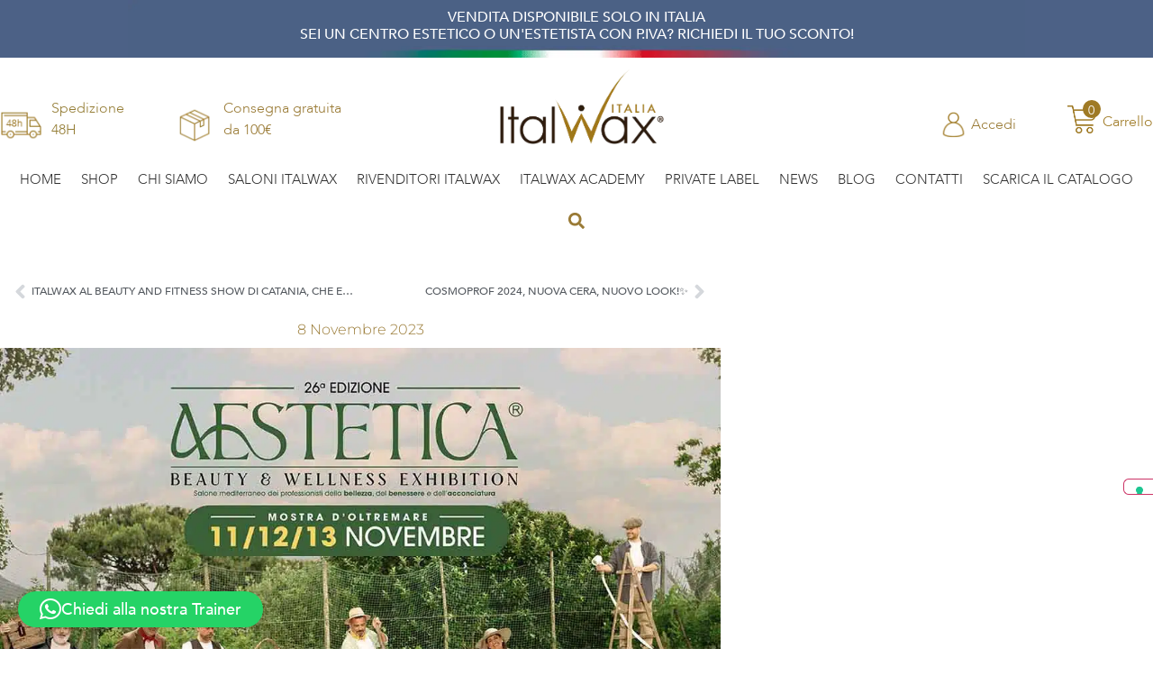

--- FILE ---
content_type: text/html; charset=UTF-8
request_url: https://www.italwaxitalia.it/italwax-ti-aspetta-da-aestetica/
body_size: 29486
content:
<!doctype html>
<html lang="it-IT">
<head>
	<meta charset="UTF-8">
	<meta name="viewport" content="width=device-width, initial-scale=1">
	<link rel="profile" href="https://gmpg.org/xfn/11">
	<meta name='robots' content='index, follow, max-image-preview:large, max-snippet:-1, max-video-preview:-1' />

<!-- Google Tag Manager for WordPress by gtm4wp.com -->
<script data-cfasync="false" data-pagespeed-no-defer>
	var gtm4wp_datalayer_name = "dataLayer";
	var dataLayer = dataLayer || [];
	const gtm4wp_use_sku_instead = 0;
	const gtm4wp_currency = 'EUR';
	const gtm4wp_product_per_impression = 0;
	const gtm4wp_clear_ecommerce = false;
	const gtm4wp_datalayer_max_timeout = 2000;
</script>
<!-- End Google Tag Manager for WordPress by gtm4wp.com -->
	<!-- This site is optimized with the Yoast SEO plugin v26.7 - https://yoast.com/wordpress/plugins/seo/ -->
	<title>ITALWAX TI ASPETTA DA AESTETICA! | Italwax Italia</title>
	<meta name="description" content="Italwax Italia sarà presente anche quest&#039;anno alla Fiera Aestetica di Napoli con una selezione delle cere brasiliane made in Italy!" />
	<link rel="canonical" href="https://www.italwaxitalia.it/italwax-ti-aspetta-da-aestetica/" />
	<meta property="og:locale" content="it_IT" />
	<meta property="og:type" content="article" />
	<meta property="og:title" content="ITALWAX TI ASPETTA DA AESTETICA! | Italwax Italia" />
	<meta property="og:description" content="Italwax Italia sarà presente anche quest&#039;anno alla Fiera Aestetica di Napoli con una selezione delle cere brasiliane made in Italy!" />
	<meta property="og:url" content="https://www.italwaxitalia.it/italwax-ti-aspetta-da-aestetica/" />
	<meta property="og:site_name" content="Italwax Italia" />
	<meta property="article:published_time" content="2023-11-08T15:14:58+00:00" />
	<meta property="article:modified_time" content="2023-11-08T15:21:46+00:00" />
	<meta property="og:image" content="https://www.italwaxitalia.it/wp-content/uploads/2023/11/Italwax-Napoli-2023.jpg" />
	<meta property="og:image:width" content="1080" />
	<meta property="og:image:height" content="844" />
	<meta property="og:image:type" content="image/jpeg" />
	<meta name="author" content="Konstantin Kunts" />
	<meta name="twitter:card" content="summary_large_image" />
	<meta name="twitter:label1" content="Scritto da" />
	<meta name="twitter:data1" content="Konstantin Kunts" />
	<meta name="twitter:label2" content="Tempo di lettura stimato" />
	<meta name="twitter:data2" content="1 minuto" />
	<script type="application/ld+json" class="yoast-schema-graph">{"@context":"https://schema.org","@graph":[{"@type":"Article","@id":"https://www.italwaxitalia.it/italwax-ti-aspetta-da-aestetica/#article","isPartOf":{"@id":"https://www.italwaxitalia.it/italwax-ti-aspetta-da-aestetica/"},"author":{"name":"Konstantin Kunts","@id":"https://www.italwaxitalia.it/#/schema/person/6aaab59677eaa743bde16d0cb8660f43"},"headline":"ITALWAX TI ASPETTA DA AESTETICA!","datePublished":"2023-11-08T15:14:58+00:00","dateModified":"2023-11-08T15:21:46+00:00","mainEntityOfPage":{"@id":"https://www.italwaxitalia.it/italwax-ti-aspetta-da-aestetica/"},"wordCount":70,"commentCount":0,"publisher":{"@id":"https://www.italwaxitalia.it/#organization"},"image":{"@id":"https://www.italwaxitalia.it/italwax-ti-aspetta-da-aestetica/#primaryimage"},"thumbnailUrl":"https://www.italwaxitalia.it/wp-content/uploads/2023/11/Italwax-Napoli-2023.jpg","articleSection":["NEWS"],"inLanguage":"it-IT","potentialAction":[{"@type":"CommentAction","name":"Comment","target":["https://www.italwaxitalia.it/italwax-ti-aspetta-da-aestetica/#respond"]}]},{"@type":"WebPage","@id":"https://www.italwaxitalia.it/italwax-ti-aspetta-da-aestetica/","url":"https://www.italwaxitalia.it/italwax-ti-aspetta-da-aestetica/","name":"ITALWAX TI ASPETTA DA AESTETICA! | Italwax Italia","isPartOf":{"@id":"https://www.italwaxitalia.it/#website"},"primaryImageOfPage":{"@id":"https://www.italwaxitalia.it/italwax-ti-aspetta-da-aestetica/#primaryimage"},"image":{"@id":"https://www.italwaxitalia.it/italwax-ti-aspetta-da-aestetica/#primaryimage"},"thumbnailUrl":"https://www.italwaxitalia.it/wp-content/uploads/2023/11/Italwax-Napoli-2023.jpg","datePublished":"2023-11-08T15:14:58+00:00","dateModified":"2023-11-08T15:21:46+00:00","description":"Italwax Italia sarà presente anche quest'anno alla Fiera Aestetica di Napoli con una selezione delle cere brasiliane made in Italy!","breadcrumb":{"@id":"https://www.italwaxitalia.it/italwax-ti-aspetta-da-aestetica/#breadcrumb"},"inLanguage":"it-IT","potentialAction":[{"@type":"ReadAction","target":["https://www.italwaxitalia.it/italwax-ti-aspetta-da-aestetica/"]}]},{"@type":"ImageObject","inLanguage":"it-IT","@id":"https://www.italwaxitalia.it/italwax-ti-aspetta-da-aestetica/#primaryimage","url":"https://www.italwaxitalia.it/wp-content/uploads/2023/11/Italwax-Napoli-2023.jpg","contentUrl":"https://www.italwaxitalia.it/wp-content/uploads/2023/11/Italwax-Napoli-2023.jpg","width":1080,"height":844},{"@type":"BreadcrumbList","@id":"https://www.italwaxitalia.it/italwax-ti-aspetta-da-aestetica/#breadcrumb","itemListElement":[{"@type":"ListItem","position":1,"name":"HOME","item":"https://www.italwaxitalia.it/"},{"@type":"ListItem","position":2,"name":"ITALWAX TI ASPETTA DA AESTETICA!"}]},{"@type":"WebSite","@id":"https://www.italwaxitalia.it/#website","url":"https://www.italwaxitalia.it/","name":"Italwax Italia","description":"VENDITA DISPONIBILE SOLO IN ITALIA","publisher":{"@id":"https://www.italwaxitalia.it/#organization"},"potentialAction":[{"@type":"SearchAction","target":{"@type":"EntryPoint","urlTemplate":"https://www.italwaxitalia.it/?s={search_term_string}"},"query-input":{"@type":"PropertyValueSpecification","valueRequired":true,"valueName":"search_term_string"}}],"inLanguage":"it-IT"},{"@type":"Organization","@id":"https://www.italwaxitalia.it/#organization","name":"Italwax Italia","url":"https://www.italwaxitalia.it/","logo":{"@type":"ImageObject","inLanguage":"it-IT","@id":"https://www.italwaxitalia.it/#/schema/logo/image/","url":"https://www.italwaxitalia.it/wp-content/uploads/2020/10/ITALWAX_logo-italia.png","contentUrl":"https://www.italwaxitalia.it/wp-content/uploads/2020/10/ITALWAX_logo-italia.png","width":433,"height":205,"caption":"Italwax Italia"},"image":{"@id":"https://www.italwaxitalia.it/#/schema/logo/image/"}},{"@type":"Person","@id":"https://www.italwaxitalia.it/#/schema/person/6aaab59677eaa743bde16d0cb8660f43","name":"Konstantin Kunts","image":{"@type":"ImageObject","inLanguage":"it-IT","@id":"https://www.italwaxitalia.it/#/schema/person/image/","url":"https://secure.gravatar.com/avatar/040dafc03d95298aa01ebd6798cbde3bfe79490e3752c593929c36a4b6e33e97?s=96&d=mm&r=g","contentUrl":"https://secure.gravatar.com/avatar/040dafc03d95298aa01ebd6798cbde3bfe79490e3752c593929c36a4b6e33e97?s=96&d=mm&r=g","caption":"Konstantin Kunts"},"url":"https://www.italwaxitalia.it/author/assistenzaitalwaxshop-it/"}]}</script>
	<!-- / Yoast SEO plugin. -->


<link rel='dns-prefetch' href='//embeds.iubenda.com' />
<link rel='dns-prefetch' href='//widget.feedaty.com' />
<link rel='dns-prefetch' href='//ajax.googleapis.com' />
<link rel='dns-prefetch' href='//capi-automation.s3.us-east-2.amazonaws.com' />
<link rel='dns-prefetch' href='//cdn.iubenda.com' />

<link rel="alternate" type="application/rss+xml" title="Italwax Italia &raquo; Feed" href="https://www.italwaxitalia.it/feed/" />
<link rel="alternate" type="application/rss+xml" title="Italwax Italia &raquo; Feed dei commenti" href="https://www.italwaxitalia.it/comments/feed/" />
<link rel="alternate" type="application/rss+xml" title="Italwax Italia &raquo; ITALWAX TI ASPETTA DA AESTETICA! Feed dei commenti" href="https://www.italwaxitalia.it/italwax-ti-aspetta-da-aestetica/feed/" />
<link rel="alternate" title="oEmbed (JSON)" type="application/json+oembed" href="https://www.italwaxitalia.it/wp-json/oembed/1.0/embed?url=https%3A%2F%2Fwww.italwaxitalia.it%2Fitalwax-ti-aspetta-da-aestetica%2F" />
<link rel="alternate" title="oEmbed (XML)" type="text/xml+oembed" href="https://www.italwaxitalia.it/wp-json/oembed/1.0/embed?url=https%3A%2F%2Fwww.italwaxitalia.it%2Fitalwax-ti-aspetta-da-aestetica%2F&#038;format=xml" />
<style id='wp-img-auto-sizes-contain-inline-css'>
img:is([sizes=auto i],[sizes^="auto," i]){contain-intrinsic-size:3000px 1500px}
/*# sourceURL=wp-img-auto-sizes-contain-inline-css */
</style>
<link data-minify="1" rel='stylesheet' id='wooco-blocks-css' href='https://www.italwaxitalia.it/wp-content/cache/min/1/wp-content/plugins/wpc-composite-products/assets/css/blocks.css?ver=1768288276' media='all' />
<link data-minify="1" rel='stylesheet' id='acfwf-wc-cart-block-integration-css' href='https://www.italwaxitalia.it/wp-content/cache/min/1/wp-content/plugins/advanced-coupons-for-woocommerce-free/dist/assets/index-467dde24.css?ver=1768288276' media='all' />
<link data-minify="1" rel='stylesheet' id='acfwf-wc-checkout-block-integration-css' href='https://www.italwaxitalia.it/wp-content/cache/min/1/wp-content/plugins/advanced-coupons-for-woocommerce-free/dist/assets/index-2a7d8588.css?ver=1768288276' media='all' />
<style id='wp-emoji-styles-inline-css'>

	img.wp-smiley, img.emoji {
		display: inline !important;
		border: none !important;
		box-shadow: none !important;
		height: 1em !important;
		width: 1em !important;
		margin: 0 0.07em !important;
		vertical-align: -0.1em !important;
		background: none !important;
		padding: 0 !important;
	}
/*# sourceURL=wp-emoji-styles-inline-css */
</style>
<link data-minify="1" rel='stylesheet' id='acfw-blocks-frontend-css' href='https://www.italwaxitalia.it/wp-content/cache/min/1/wp-content/plugins/advanced-coupons-for-woocommerce-free/css/acfw-blocks-frontend.css?ver=1768288276' media='all' />
<style id='global-styles-inline-css'>
:root{--wp--preset--aspect-ratio--square: 1;--wp--preset--aspect-ratio--4-3: 4/3;--wp--preset--aspect-ratio--3-4: 3/4;--wp--preset--aspect-ratio--3-2: 3/2;--wp--preset--aspect-ratio--2-3: 2/3;--wp--preset--aspect-ratio--16-9: 16/9;--wp--preset--aspect-ratio--9-16: 9/16;--wp--preset--color--black: #000000;--wp--preset--color--cyan-bluish-gray: #abb8c3;--wp--preset--color--white: #ffffff;--wp--preset--color--pale-pink: #f78da7;--wp--preset--color--vivid-red: #cf2e2e;--wp--preset--color--luminous-vivid-orange: #ff6900;--wp--preset--color--luminous-vivid-amber: #fcb900;--wp--preset--color--light-green-cyan: #7bdcb5;--wp--preset--color--vivid-green-cyan: #00d084;--wp--preset--color--pale-cyan-blue: #8ed1fc;--wp--preset--color--vivid-cyan-blue: #0693e3;--wp--preset--color--vivid-purple: #9b51e0;--wp--preset--gradient--vivid-cyan-blue-to-vivid-purple: linear-gradient(135deg,rgb(6,147,227) 0%,rgb(155,81,224) 100%);--wp--preset--gradient--light-green-cyan-to-vivid-green-cyan: linear-gradient(135deg,rgb(122,220,180) 0%,rgb(0,208,130) 100%);--wp--preset--gradient--luminous-vivid-amber-to-luminous-vivid-orange: linear-gradient(135deg,rgb(252,185,0) 0%,rgb(255,105,0) 100%);--wp--preset--gradient--luminous-vivid-orange-to-vivid-red: linear-gradient(135deg,rgb(255,105,0) 0%,rgb(207,46,46) 100%);--wp--preset--gradient--very-light-gray-to-cyan-bluish-gray: linear-gradient(135deg,rgb(238,238,238) 0%,rgb(169,184,195) 100%);--wp--preset--gradient--cool-to-warm-spectrum: linear-gradient(135deg,rgb(74,234,220) 0%,rgb(151,120,209) 20%,rgb(207,42,186) 40%,rgb(238,44,130) 60%,rgb(251,105,98) 80%,rgb(254,248,76) 100%);--wp--preset--gradient--blush-light-purple: linear-gradient(135deg,rgb(255,206,236) 0%,rgb(152,150,240) 100%);--wp--preset--gradient--blush-bordeaux: linear-gradient(135deg,rgb(254,205,165) 0%,rgb(254,45,45) 50%,rgb(107,0,62) 100%);--wp--preset--gradient--luminous-dusk: linear-gradient(135deg,rgb(255,203,112) 0%,rgb(199,81,192) 50%,rgb(65,88,208) 100%);--wp--preset--gradient--pale-ocean: linear-gradient(135deg,rgb(255,245,203) 0%,rgb(182,227,212) 50%,rgb(51,167,181) 100%);--wp--preset--gradient--electric-grass: linear-gradient(135deg,rgb(202,248,128) 0%,rgb(113,206,126) 100%);--wp--preset--gradient--midnight: linear-gradient(135deg,rgb(2,3,129) 0%,rgb(40,116,252) 100%);--wp--preset--font-size--small: 13px;--wp--preset--font-size--medium: 20px;--wp--preset--font-size--large: 36px;--wp--preset--font-size--x-large: 42px;--wp--preset--spacing--20: 0.44rem;--wp--preset--spacing--30: 0.67rem;--wp--preset--spacing--40: 1rem;--wp--preset--spacing--50: 1.5rem;--wp--preset--spacing--60: 2.25rem;--wp--preset--spacing--70: 3.38rem;--wp--preset--spacing--80: 5.06rem;--wp--preset--shadow--natural: 6px 6px 9px rgba(0, 0, 0, 0.2);--wp--preset--shadow--deep: 12px 12px 50px rgba(0, 0, 0, 0.4);--wp--preset--shadow--sharp: 6px 6px 0px rgba(0, 0, 0, 0.2);--wp--preset--shadow--outlined: 6px 6px 0px -3px rgb(255, 255, 255), 6px 6px rgb(0, 0, 0);--wp--preset--shadow--crisp: 6px 6px 0px rgb(0, 0, 0);}:root { --wp--style--global--content-size: 800px;--wp--style--global--wide-size: 1200px; }:where(body) { margin: 0; }.wp-site-blocks > .alignleft { float: left; margin-right: 2em; }.wp-site-blocks > .alignright { float: right; margin-left: 2em; }.wp-site-blocks > .aligncenter { justify-content: center; margin-left: auto; margin-right: auto; }:where(.wp-site-blocks) > * { margin-block-start: 24px; margin-block-end: 0; }:where(.wp-site-blocks) > :first-child { margin-block-start: 0; }:where(.wp-site-blocks) > :last-child { margin-block-end: 0; }:root { --wp--style--block-gap: 24px; }:root :where(.is-layout-flow) > :first-child{margin-block-start: 0;}:root :where(.is-layout-flow) > :last-child{margin-block-end: 0;}:root :where(.is-layout-flow) > *{margin-block-start: 24px;margin-block-end: 0;}:root :where(.is-layout-constrained) > :first-child{margin-block-start: 0;}:root :where(.is-layout-constrained) > :last-child{margin-block-end: 0;}:root :where(.is-layout-constrained) > *{margin-block-start: 24px;margin-block-end: 0;}:root :where(.is-layout-flex){gap: 24px;}:root :where(.is-layout-grid){gap: 24px;}.is-layout-flow > .alignleft{float: left;margin-inline-start: 0;margin-inline-end: 2em;}.is-layout-flow > .alignright{float: right;margin-inline-start: 2em;margin-inline-end: 0;}.is-layout-flow > .aligncenter{margin-left: auto !important;margin-right: auto !important;}.is-layout-constrained > .alignleft{float: left;margin-inline-start: 0;margin-inline-end: 2em;}.is-layout-constrained > .alignright{float: right;margin-inline-start: 2em;margin-inline-end: 0;}.is-layout-constrained > .aligncenter{margin-left: auto !important;margin-right: auto !important;}.is-layout-constrained > :where(:not(.alignleft):not(.alignright):not(.alignfull)){max-width: var(--wp--style--global--content-size);margin-left: auto !important;margin-right: auto !important;}.is-layout-constrained > .alignwide{max-width: var(--wp--style--global--wide-size);}body .is-layout-flex{display: flex;}.is-layout-flex{flex-wrap: wrap;align-items: center;}.is-layout-flex > :is(*, div){margin: 0;}body .is-layout-grid{display: grid;}.is-layout-grid > :is(*, div){margin: 0;}body{padding-top: 0px;padding-right: 0px;padding-bottom: 0px;padding-left: 0px;}a:where(:not(.wp-element-button)){text-decoration: underline;}:root :where(.wp-element-button, .wp-block-button__link){background-color: #32373c;border-width: 0;color: #fff;font-family: inherit;font-size: inherit;font-style: inherit;font-weight: inherit;letter-spacing: inherit;line-height: inherit;padding-top: calc(0.667em + 2px);padding-right: calc(1.333em + 2px);padding-bottom: calc(0.667em + 2px);padding-left: calc(1.333em + 2px);text-decoration: none;text-transform: inherit;}.has-black-color{color: var(--wp--preset--color--black) !important;}.has-cyan-bluish-gray-color{color: var(--wp--preset--color--cyan-bluish-gray) !important;}.has-white-color{color: var(--wp--preset--color--white) !important;}.has-pale-pink-color{color: var(--wp--preset--color--pale-pink) !important;}.has-vivid-red-color{color: var(--wp--preset--color--vivid-red) !important;}.has-luminous-vivid-orange-color{color: var(--wp--preset--color--luminous-vivid-orange) !important;}.has-luminous-vivid-amber-color{color: var(--wp--preset--color--luminous-vivid-amber) !important;}.has-light-green-cyan-color{color: var(--wp--preset--color--light-green-cyan) !important;}.has-vivid-green-cyan-color{color: var(--wp--preset--color--vivid-green-cyan) !important;}.has-pale-cyan-blue-color{color: var(--wp--preset--color--pale-cyan-blue) !important;}.has-vivid-cyan-blue-color{color: var(--wp--preset--color--vivid-cyan-blue) !important;}.has-vivid-purple-color{color: var(--wp--preset--color--vivid-purple) !important;}.has-black-background-color{background-color: var(--wp--preset--color--black) !important;}.has-cyan-bluish-gray-background-color{background-color: var(--wp--preset--color--cyan-bluish-gray) !important;}.has-white-background-color{background-color: var(--wp--preset--color--white) !important;}.has-pale-pink-background-color{background-color: var(--wp--preset--color--pale-pink) !important;}.has-vivid-red-background-color{background-color: var(--wp--preset--color--vivid-red) !important;}.has-luminous-vivid-orange-background-color{background-color: var(--wp--preset--color--luminous-vivid-orange) !important;}.has-luminous-vivid-amber-background-color{background-color: var(--wp--preset--color--luminous-vivid-amber) !important;}.has-light-green-cyan-background-color{background-color: var(--wp--preset--color--light-green-cyan) !important;}.has-vivid-green-cyan-background-color{background-color: var(--wp--preset--color--vivid-green-cyan) !important;}.has-pale-cyan-blue-background-color{background-color: var(--wp--preset--color--pale-cyan-blue) !important;}.has-vivid-cyan-blue-background-color{background-color: var(--wp--preset--color--vivid-cyan-blue) !important;}.has-vivid-purple-background-color{background-color: var(--wp--preset--color--vivid-purple) !important;}.has-black-border-color{border-color: var(--wp--preset--color--black) !important;}.has-cyan-bluish-gray-border-color{border-color: var(--wp--preset--color--cyan-bluish-gray) !important;}.has-white-border-color{border-color: var(--wp--preset--color--white) !important;}.has-pale-pink-border-color{border-color: var(--wp--preset--color--pale-pink) !important;}.has-vivid-red-border-color{border-color: var(--wp--preset--color--vivid-red) !important;}.has-luminous-vivid-orange-border-color{border-color: var(--wp--preset--color--luminous-vivid-orange) !important;}.has-luminous-vivid-amber-border-color{border-color: var(--wp--preset--color--luminous-vivid-amber) !important;}.has-light-green-cyan-border-color{border-color: var(--wp--preset--color--light-green-cyan) !important;}.has-vivid-green-cyan-border-color{border-color: var(--wp--preset--color--vivid-green-cyan) !important;}.has-pale-cyan-blue-border-color{border-color: var(--wp--preset--color--pale-cyan-blue) !important;}.has-vivid-cyan-blue-border-color{border-color: var(--wp--preset--color--vivid-cyan-blue) !important;}.has-vivid-purple-border-color{border-color: var(--wp--preset--color--vivid-purple) !important;}.has-vivid-cyan-blue-to-vivid-purple-gradient-background{background: var(--wp--preset--gradient--vivid-cyan-blue-to-vivid-purple) !important;}.has-light-green-cyan-to-vivid-green-cyan-gradient-background{background: var(--wp--preset--gradient--light-green-cyan-to-vivid-green-cyan) !important;}.has-luminous-vivid-amber-to-luminous-vivid-orange-gradient-background{background: var(--wp--preset--gradient--luminous-vivid-amber-to-luminous-vivid-orange) !important;}.has-luminous-vivid-orange-to-vivid-red-gradient-background{background: var(--wp--preset--gradient--luminous-vivid-orange-to-vivid-red) !important;}.has-very-light-gray-to-cyan-bluish-gray-gradient-background{background: var(--wp--preset--gradient--very-light-gray-to-cyan-bluish-gray) !important;}.has-cool-to-warm-spectrum-gradient-background{background: var(--wp--preset--gradient--cool-to-warm-spectrum) !important;}.has-blush-light-purple-gradient-background{background: var(--wp--preset--gradient--blush-light-purple) !important;}.has-blush-bordeaux-gradient-background{background: var(--wp--preset--gradient--blush-bordeaux) !important;}.has-luminous-dusk-gradient-background{background: var(--wp--preset--gradient--luminous-dusk) !important;}.has-pale-ocean-gradient-background{background: var(--wp--preset--gradient--pale-ocean) !important;}.has-electric-grass-gradient-background{background: var(--wp--preset--gradient--electric-grass) !important;}.has-midnight-gradient-background{background: var(--wp--preset--gradient--midnight) !important;}.has-small-font-size{font-size: var(--wp--preset--font-size--small) !important;}.has-medium-font-size{font-size: var(--wp--preset--font-size--medium) !important;}.has-large-font-size{font-size: var(--wp--preset--font-size--large) !important;}.has-x-large-font-size{font-size: var(--wp--preset--font-size--x-large) !important;}
:root :where(.wp-block-pullquote){font-size: 1.5em;line-height: 1.6;}
/*# sourceURL=global-styles-inline-css */
</style>
<link data-minify="1" rel='stylesheet' id='feedaty-rating-for-woocommerce-css' href='https://www.italwaxitalia.it/wp-content/cache/min/1/wp-content/plugins/feedaty-rating-for-woocommerce/public/css/feedaty-rating-for-woocommerce-public.css?ver=1768288276' media='all' />
<link data-minify="1" rel='stylesheet' id='woocommerce-layout-css' href='https://www.italwaxitalia.it/wp-content/cache/min/1/wp-content/plugins/woocommerce/assets/css/woocommerce-layout.css?ver=1768288276' media='all' />
<link data-minify="1" rel='stylesheet' id='woocommerce-smallscreen-css' href='https://www.italwaxitalia.it/wp-content/cache/min/1/wp-content/plugins/woocommerce/assets/css/woocommerce-smallscreen.css?ver=1768288276' media='only screen and (max-width: 768px)' />
<link data-minify="1" rel='stylesheet' id='woocommerce-general-css' href='https://www.italwaxitalia.it/wp-content/cache/min/1/wp-content/plugins/woocommerce/assets/css/woocommerce.css?ver=1768288276' media='all' />
<style id='woocommerce-inline-inline-css'>
.woocommerce form .form-row .required { visibility: visible; }
/*# sourceURL=woocommerce-inline-inline-css */
</style>
<link data-minify="1" rel='stylesheet' id='wooco-frontend-css' href='https://www.italwaxitalia.it/wp-content/cache/min/1/wp-content/plugins/wpc-composite-products/assets/css/frontend.css?ver=1768288276' media='all' />
<link data-minify="1" rel='stylesheet' id='yith_wcbm_badge_style-css' href='https://www.italwaxitalia.it/wp-content/cache/min/1/wp-content/plugins/yith-woocommerce-badges-management/assets/css/frontend.css?ver=1768288276' media='all' />
<style id='yith_wcbm_badge_style-inline-css'>
.yith-wcbm-badge.yith-wcbm-badge-text.yith-wcbm-badge-15906 {
				top: 0; left: 0; 
				
				-ms-transform: ; 
				-webkit-transform: ; 
				transform: ;
				padding: px 0px 0px 0px;
				background-color:#d32f2f; border-radius: 100px 100px 100px 100px; width:65px; height:65px;
			}.yith-wcbm-badge.yith-wcbm-badge-text.yith-wcbm-badge-109 {
				top: 0; left: 0; 
				
				-ms-transform: ; 
				-webkit-transform: ; 
				transform: ;
				padding: 0px 0px 0px 0px;
				background-color:#446486; border-radius: 0px 0px 0px 0px; width:110px; height:38px;
			}.yith-wcbm-badge.yith-wcbm-badge-text.yith-wcbm-badge-910 {
				top: 0; left: 0; 
				
				-ms-transform: ; 
				-webkit-transform: ; 
				transform: ;
				padding: 0px 0px 0px 0px;
				background-color:#446486; border-radius: 0px 0px 0px 0px; width:110px; height:38px;
			}.yith-wcbm-badge.yith-wcbm-badge-text.yith-wcbm-badge-324 {
				top: 0; left: 0; 
				
				-ms-transform: ; 
				-webkit-transform: ; 
				transform: ;
				padding: 0px 0px 0px 0px;
				background-color:#446486; border-radius: 0px 0px 0px 0px; width:140px; height:38px;
			}.yith-wcbm-badge.yith-wcbm-badge-text.yith-wcbm-badge-16584 {
				top: 0; right: 0; 
				
				-ms-transform: ; 
				-webkit-transform: ; 
				transform: ;
				padding: 0px 0px 0px 0px;
				background-color:#446486; border-radius: 0px 0px 0px 0px; width:109px; height:34px;
			}.yith-wcbm-badge.yith-wcbm-badge-text.yith-wcbm-badge-16591 {
				top: 0; right: 0; 
				
				-ms-transform: ; 
				-webkit-transform: ; 
				transform: ;
				padding: 0px 0px 0px 0px;
				background-color:#e7929c; border-radius: 0px 0px 0px 0px; width:109px; height:34px;
			}.yith-wcbm-badge.yith-wcbm-badge-text.yith-wcbm-badge-16163 {
				top: 0; right: 0; 
				
				-ms-transform: ; 
				-webkit-transform: ; 
				transform: ;
				padding: 0px 0px 0px 0px;
				background-color:#f2215f; border-radius: 0px 0px 0px 0px; width:109px; height:34px;
			}.yith-wcbm-badge.yith-wcbm-badge-text.yith-wcbm-badge-11564 {
				top: 0; right: 0; 
				
				-ms-transform: ; 
				-webkit-transform: ; 
				transform: ;
				padding: 0px 0px 0px 0px;
				background-color:#aac076; border-radius: 0px 0px 0px 0px; width:109px; height:34px;
			}.yith-wcbm-badge.yith-wcbm-badge-text.yith-wcbm-badge-6628 {
				top: 0; right: 0; 
				
				-ms-transform: ; 
				-webkit-transform: ; 
				transform: ;
				padding: 0px 0px 0px 0px;
				background-color:#a07f30; border-radius: 0px 0px 0px 0px; width:109px; height:34px;
			}.yith-wcbm-badge.yith-wcbm-badge-text.yith-wcbm-badge-17068 {
				top: 0; left: 0; 
				
				-ms-transform: ; 
				-webkit-transform: ; 
				transform: ;
				padding: px 0px 0px 0px;
				background-color:#f2215f; border-radius: 100px 100px 100px 100px; width:65px; height:65px;
			}.yith-wcbm-badge.yith-wcbm-badge-text.yith-wcbm-badge-3212 {
				top: 0; right: 0; 
				
				-ms-transform: ; 
				-webkit-transform: ; 
				transform: ;
				padding: 0px 0px 0px 0px;
				background-color:#dd3333; border-radius: 0px 0px 0px 0px; width:60px; height:30px;
			}.yith-wcbm-badge.yith-wcbm-badge-text.yith-wcbm-badge-687 {
				top: 0; left: 0; 
				
				-ms-transform: ; 
				-webkit-transform: ; 
				transform: ;
				padding: 0px 0px 0px 0px;
				background-color:#446486; border-radius: 0px 0px 0px 0px; width:110px; height:38px;
			}
/*# sourceURL=yith_wcbm_badge_style-inline-css */
</style>
<link data-minify="1" rel='stylesheet' id='yith-gfont-open-sans-css' href='https://www.italwaxitalia.it/wp-content/cache/min/1/wp-content/plugins/yith-woocommerce-badges-management/assets/fonts/open-sans/style.css?ver=1768288276' media='all' />
<link data-minify="1" rel='stylesheet' id='hello-elementor-css' href='https://www.italwaxitalia.it/wp-content/cache/min/1/wp-content/themes/hello-elementor/assets/css/reset.css?ver=1768288276' media='all' />
<link data-minify="1" rel='stylesheet' id='hello-elementor-theme-style-css' href='https://www.italwaxitalia.it/wp-content/cache/min/1/wp-content/themes/hello-elementor/assets/css/theme.css?ver=1768288276' media='all' />
<link data-minify="1" rel='stylesheet' id='hello-elementor-header-footer-css' href='https://www.italwaxitalia.it/wp-content/cache/min/1/wp-content/themes/hello-elementor/assets/css/header-footer.css?ver=1768288276' media='all' />
<link rel='stylesheet' id='elementor-frontend-css' href='https://www.italwaxitalia.it/wp-content/plugins/elementor/assets/css/frontend.min.css?ver=3.34.1' media='all' />
<link rel='stylesheet' id='widget-heading-css' href='https://www.italwaxitalia.it/wp-content/plugins/elementor/assets/css/widget-heading.min.css?ver=3.34.1' media='all' />
<link rel='stylesheet' id='e-sticky-css' href='https://www.italwaxitalia.it/wp-content/plugins/elementor-pro/assets/css/modules/sticky.min.css?ver=3.33.2' media='all' />
<link rel='stylesheet' id='widget-image-box-css' href='https://www.italwaxitalia.it/wp-content/plugins/elementor/assets/css/widget-image-box.min.css?ver=3.34.1' media='all' />
<link rel='stylesheet' id='widget-image-css' href='https://www.italwaxitalia.it/wp-content/plugins/elementor/assets/css/widget-image.min.css?ver=3.34.1' media='all' />
<link rel='stylesheet' id='widget-nav-menu-css' href='https://www.italwaxitalia.it/wp-content/plugins/elementor-pro/assets/css/widget-nav-menu.min.css?ver=3.33.2' media='all' />
<link rel='stylesheet' id='widget-search-form-css' href='https://www.italwaxitalia.it/wp-content/plugins/elementor-pro/assets/css/widget-search-form.min.css?ver=3.33.2' media='all' />
<link rel='stylesheet' id='widget-form-css' href='https://www.italwaxitalia.it/wp-content/plugins/elementor-pro/assets/css/widget-form.min.css?ver=3.33.2' media='all' />
<link rel='stylesheet' id='widget-social-icons-css' href='https://www.italwaxitalia.it/wp-content/plugins/elementor/assets/css/widget-social-icons.min.css?ver=3.34.1' media='all' />
<link rel='stylesheet' id='e-apple-webkit-css' href='https://www.italwaxitalia.it/wp-content/plugins/elementor/assets/css/conditionals/apple-webkit.min.css?ver=3.34.1' media='all' />
<link rel='stylesheet' id='widget-divider-css' href='https://www.italwaxitalia.it/wp-content/plugins/elementor/assets/css/widget-divider.min.css?ver=3.34.1' media='all' />
<link rel='stylesheet' id='widget-post-navigation-css' href='https://www.italwaxitalia.it/wp-content/plugins/elementor-pro/assets/css/widget-post-navigation.min.css?ver=3.33.2' media='all' />
<link rel='stylesheet' id='widget-post-info-css' href='https://www.italwaxitalia.it/wp-content/plugins/elementor-pro/assets/css/widget-post-info.min.css?ver=3.33.2' media='all' />
<link rel='stylesheet' id='widget-icon-list-css' href='https://www.italwaxitalia.it/wp-content/plugins/elementor/assets/css/widget-icon-list.min.css?ver=3.34.1' media='all' />
<link rel='stylesheet' id='e-shapes-css' href='https://www.italwaxitalia.it/wp-content/plugins/elementor/assets/css/conditionals/shapes.min.css?ver=3.34.1' media='all' />
<link rel='stylesheet' id='widget-spacer-css' href='https://www.italwaxitalia.it/wp-content/plugins/elementor/assets/css/widget-spacer.min.css?ver=3.34.1' media='all' />
<link rel='stylesheet' id='e-popup-css' href='https://www.italwaxitalia.it/wp-content/plugins/elementor-pro/assets/css/conditionals/popup.min.css?ver=3.33.2' media='all' />
<link rel='stylesheet' id='elementor-post-10-css' href='https://www.italwaxitalia.it/wp-content/uploads/elementor/css/post-10.css?ver=1768288275' media='all' />
<link data-minify="1" rel='stylesheet' id='amelia-elementor-widget-font-css' href='https://www.italwaxitalia.it/wp-content/cache/min/1/wp-content/plugins/ameliabooking/public/css/frontend/elementor.css?ver=1768288276' media='all' />
<link data-minify="1" rel='stylesheet' id='font-awesome-5-all-css' href='https://www.italwaxitalia.it/wp-content/cache/min/1/wp-content/plugins/elementor/assets/lib/font-awesome/css/all.min.css?ver=1768288276' media='all' />
<link rel='stylesheet' id='font-awesome-4-shim-css' href='https://www.italwaxitalia.it/wp-content/plugins/elementor/assets/lib/font-awesome/css/v4-shims.min.css?ver=3.34.1' media='all' />
<link rel='stylesheet' id='elementor-post-10379-css' href='https://www.italwaxitalia.it/wp-content/uploads/elementor/css/post-10379.css?ver=1768326676' media='all' />
<link rel='stylesheet' id='elementor-post-1457-css' href='https://www.italwaxitalia.it/wp-content/uploads/elementor/css/post-1457.css?ver=1768288275' media='all' />
<link rel='stylesheet' id='elementor-post-1485-css' href='https://www.italwaxitalia.it/wp-content/uploads/elementor/css/post-1485.css?ver=1768288275' media='all' />
<link rel='stylesheet' id='elementor-post-4183-css' href='https://www.italwaxitalia.it/wp-content/uploads/elementor/css/post-4183.css?ver=1768288275' media='all' />
<link rel='stylesheet' id='elementor-post-5763-css' href='https://www.italwaxitalia.it/wp-content/uploads/elementor/css/post-5763.css?ver=1768288276' media='all' />
<link rel='stylesheet' id='hello-elementor-child-style-css' href='https://www.italwaxitalia.it/wp-content/themes/hello-elementor-child/style.css?ver=1.0.0' media='all' />
<link data-minify="1" rel='stylesheet' id='elementor-gf-local-montserrat-css' href='https://www.italwaxitalia.it/wp-content/cache/min/1/wp-content/uploads/elementor/google-fonts/css/montserrat.css?ver=1768288276' media='all' />
<script  type="text/javascript" src="https://embeds.iubenda.com/widgets/9be152ad-6db6-11ee-8bfc-5ad8d8c564c0.js" class=" _iub_cs_skip" src="https://embeds.iubenda.com/widgets/9be152ad-6db6-11ee-8bfc-5ad8d8c564c0.js?ver=3.12.5" id="iubenda-head-scripts-0-js"></script>
<script src="https://www.italwaxitalia.it/wp-includes/js/jquery/jquery.min.js?ver=3.7.1" id="jquery-core-js"></script>
<script src="https://www.italwaxitalia.it/wp-includes/js/jquery/jquery-migrate.min.js?ver=3.4.1" id="jquery-migrate-js"></script>
<script src="https://www.italwaxitalia.it/wp-content/plugins/woocommerce/assets/js/jquery-blockui/jquery.blockUI.min.js?ver=2.7.0-wc.10.4.3" id="wc-jquery-blockui-js" defer data-wp-strategy="defer"></script>
<script id="wc-add-to-cart-js-extra">
var wc_add_to_cart_params = {"ajax_url":"/wp-admin/admin-ajax.php","wc_ajax_url":"/?wc-ajax=%%endpoint%%","i18n_view_cart":"Visualizza carrello","cart_url":"https://www.italwaxitalia.it/cart-2/","is_cart":"","cart_redirect_after_add":"no"};
//# sourceURL=wc-add-to-cart-js-extra
</script>
<script src="https://www.italwaxitalia.it/wp-content/plugins/woocommerce/assets/js/frontend/add-to-cart.min.js?ver=10.4.3" id="wc-add-to-cart-js" defer data-wp-strategy="defer"></script>
<script src="https://www.italwaxitalia.it/wp-content/plugins/woocommerce/assets/js/js-cookie/js.cookie.min.js?ver=2.1.4-wc.10.4.3" id="wc-js-cookie-js" defer data-wp-strategy="defer"></script>
<script id="woocommerce-js-extra">
var woocommerce_params = {"ajax_url":"/wp-admin/admin-ajax.php","wc_ajax_url":"/?wc-ajax=%%endpoint%%","i18n_password_show":"Mostra password","i18n_password_hide":"Nascondi password"};
//# sourceURL=woocommerce-js-extra
</script>
<script src="https://www.italwaxitalia.it/wp-content/plugins/woocommerce/assets/js/frontend/woocommerce.min.js?ver=10.4.3" id="woocommerce-js" defer data-wp-strategy="defer"></script>
<script id="wpgmza_data-js-extra">
var wpgmza_google_api_status = {"message":"Engine is not google-maps","code":"ENGINE_NOT_GOOGLE_MAPS"};
//# sourceURL=wpgmza_data-js-extra
</script>
<script src="https://www.italwaxitalia.it/wp-content/plugins/wp-google-maps/wpgmza_data.js?ver=6.9" id="wpgmza_data-js"></script>
<script id="WCPAY_ASSETS-js-extra">
var wcpayAssets = {"url":"https://www.italwaxitalia.it/wp-content/plugins/woocommerce-payments/dist/"};
//# sourceURL=WCPAY_ASSETS-js-extra
</script>
<script src="https://www.italwaxitalia.it/wp-content/plugins/elementor/assets/lib/font-awesome/js/v4-shims.min.js?ver=3.34.1" id="font-awesome-4-shim-js"></script>
<link rel="https://api.w.org/" href="https://www.italwaxitalia.it/wp-json/" /><link rel="alternate" title="JSON" type="application/json" href="https://www.italwaxitalia.it/wp-json/wp/v2/posts/10379" /><link rel="EditURI" type="application/rsd+xml" title="RSD" href="https://www.italwaxitalia.it/xmlrpc.php?rsd" />
<meta name="generator" content="WordPress 6.9" />
<meta name="generator" content="WooCommerce 10.4.3" />
<link rel='shortlink' href='https://www.italwaxitalia.it/?p=10379' />
<meta name="generator" content="Advanced Coupons for WooCommerce Free v4.7.1" />
<!-- Google Tag Manager for WordPress by gtm4wp.com -->
<!-- GTM Container placement set to off -->
<script data-cfasync="false" data-pagespeed-no-defer>
	var dataLayer_content = {"pagePostType":"post","pagePostType2":"single-post","pageCategory":["news"],"pagePostAuthor":"Konstantin Kunts"};
	dataLayer.push( dataLayer_content );
</script>
<script data-cfasync="false" data-pagespeed-no-defer>
	console.warn && console.warn("[GTM4WP] Google Tag Manager container code placement set to OFF !!!");
	console.warn && console.warn("[GTM4WP] Data layer codes are active but GTM container must be loaded using custom coding !!!");
</script>
<!-- End Google Tag Manager for WordPress by gtm4wp.com -->	<noscript><style>.woocommerce-product-gallery{ opacity: 1 !important; }</style></noscript>
	<meta name="generator" content="Elementor 3.34.1; features: e_font_icon_svg, additional_custom_breakpoints; settings: css_print_method-external, google_font-enabled, font_display-auto">
<!--
<meta name="facebook-domain-verification" content="n4diy7ehhev7eei61jibtkgualdx3f" />
-->

<meta name="facebook-domain-verification" content="rlaceo33nvx462qcik0e629fsgr0vl" />
<!-- Google Tag Manager -->
<script>(function(w,d,s,l,i){w[l]=w[l]||[];w[l].push({'gtm.start':
new Date().getTime(),event:'gtm.js'});var f=d.getElementsByTagName(s)[0],
j=d.createElement(s),dl=l!='dataLayer'?'&l='+l:'';j.async=true;j.src=
'https://www.googletagmanager.com/gtm.js?id='+i+dl;f.parentNode.insertBefore(j,f);
})(window,document,'script','dataLayer','GTM-KR9TBXC');</script>
<!-- End Google Tag Manager -->
<!-- Google Tag Manager (noscript) -->
<noscript><iframe src="https://www.googletagmanager.com/ns.html?id=GTM-KR9TBXC"
height="0" width="0" style="display:none;visibility:hidden"></iframe></noscript>
<!-- End Google Tag Manager (noscript) -->
			<script  type="text/javascript">
				!function(f,b,e,v,n,t,s){if(f.fbq)return;n=f.fbq=function(){n.callMethod?
					n.callMethod.apply(n,arguments):n.queue.push(arguments)};if(!f._fbq)f._fbq=n;
					n.push=n;n.loaded=!0;n.version='2.0';n.queue=[];t=b.createElement(e);t.async=!0;
					t.src=v;s=b.getElementsByTagName(e)[0];s.parentNode.insertBefore(t,s)}(window,
					document,'script','https://connect.facebook.net/en_US/fbevents.js');
			</script>
			<!-- WooCommerce Facebook Integration Begin -->
			<script  type="text/javascript">

				fbq('init', '384049086316067', {}, {
    "agent": "woocommerce_6-10.4.3-3.5.15"
});

				document.addEventListener( 'DOMContentLoaded', function() {
					// Insert placeholder for events injected when a product is added to the cart through AJAX.
					document.body.insertAdjacentHTML( 'beforeend', '<div class=\"wc-facebook-pixel-event-placeholder\"></div>' );
				}, false );

			</script>
			<!-- WooCommerce Facebook Integration End -->
						<style>
				.e-con.e-parent:nth-of-type(n+4):not(.e-lazyloaded):not(.e-no-lazyload),
				.e-con.e-parent:nth-of-type(n+4):not(.e-lazyloaded):not(.e-no-lazyload) * {
					background-image: none !important;
				}
				@media screen and (max-height: 1024px) {
					.e-con.e-parent:nth-of-type(n+3):not(.e-lazyloaded):not(.e-no-lazyload),
					.e-con.e-parent:nth-of-type(n+3):not(.e-lazyloaded):not(.e-no-lazyload) * {
						background-image: none !important;
					}
				}
				@media screen and (max-height: 640px) {
					.e-con.e-parent:nth-of-type(n+2):not(.e-lazyloaded):not(.e-no-lazyload),
					.e-con.e-parent:nth-of-type(n+2):not(.e-lazyloaded):not(.e-no-lazyload) * {
						background-image: none !important;
					}
				}
			</style>
			<link rel="modulepreload" href="https://www.italwaxitalia.it/wp-content/plugins/advanced-coupons-for-woocommerce-free/dist/common/NoticesPlugin.12346420.js"  /><link rel="modulepreload" href="https://www.italwaxitalia.it/wp-content/plugins/advanced-coupons-for-woocommerce-free/dist/common/sanitize.7727159a.js"  /><link rel="modulepreload" href="https://www.italwaxitalia.it/wp-content/plugins/advanced-coupons-for-woocommerce-free/dist/common/NoticesPlugin.12346420.js"  /><link rel="modulepreload" href="https://www.italwaxitalia.it/wp-content/plugins/advanced-coupons-for-woocommerce-free/dist/common/sanitize.7727159a.js"  /><style type="text/css">.wpgs-gallery-caption{color:#000000;text-align:center;font-size:16px;line-height:20px;}.wpgs-video-wrapper{padding-bottom:85%;}</style><link rel="icon" href="https://www.italwaxitalia.it/wp-content/uploads/2020/10/cropped-favicon-32x32.png" sizes="32x32" />
<link rel="icon" href="https://www.italwaxitalia.it/wp-content/uploads/2020/10/cropped-favicon-192x192.png" sizes="192x192" />
<link rel="apple-touch-icon" href="https://www.italwaxitalia.it/wp-content/uploads/2020/10/cropped-favicon-180x180.png" />
<meta name="msapplication-TileImage" content="https://www.italwaxitalia.it/wp-content/uploads/2020/10/cropped-favicon-270x270.png" />
<link data-minify="1" rel="stylesheet" href="https://www.italwaxitalia.it/wp-content/cache/min/1/wp-content/plugins/grf-custom-plugin/index.css?ver=1768288276" type="text/css" media="all" />		<style id="wp-custom-css">
			 .quantity input {width: 80px !important}

.wpgmza_div_title {margin-top:11px !important; padding-left:42px !important}

.wpgmza_div_address {padding-left:5px !important}

.wpgmza_infowindow_address {
	display: none;
}

.wpgmza-address {
	display: none;
}

.wpgmza-desc {
	font-size: 1.1em !important;
}





.special_amp {font: inherit !important;}




.page-id-11607 #qlwapp, 
.page-id-12745 #qlwapp, 
.page-id-12737 #qlwapp, 
.page-id-12745 #qlwapp,
.page-id-12728 #qlwapp,
.page-id-12715 #qlwapp
{
	display:none;
}

.feedaty_widget {margin-bottom:15px!important}		</style>
			<script src="https://analytics.ahrefs.com/analytics.js" data-key="znkEX0EnB5ZYsXRnGQjLiw" async></script>
<meta name="generator" content="WP Rocket 3.20.3" data-wpr-features="wpr_minify_css wpr_desktop" /></head>
<body class="wp-singular post-template-default single single-post postid-10379 single-format-standard wp-custom-logo wp-embed-responsive wp-theme-hello-elementor wp-child-theme-hello-elementor-child theme-hello-elementor woocommerce-no-js yith-wcbm-theme-hello-elementor hello-elementor-default elementor-default elementor-kit-10 elementor-page elementor-page-10379 elementor-page-4183">


<a class="skip-link screen-reader-text" href="#content">Vai al contenuto</a>

		<header data-rocket-location-hash="0e4c9cc221c72ff359fd75cbc0084be2" data-elementor-type="header" data-elementor-id="1457" class="elementor elementor-1457 elementor-location-header" data-elementor-post-type="elementor_library">
					<section data-rocket-location-hash="ceac60eb57cfba227f4a5bfb5d610f6a" class="elementor-section elementor-top-section elementor-element elementor-element-e40b496 elementor-section-height-min-height elementor-hidden-mobile elementor-hidden-tablet elementor-section-content-top elementor-section-boxed elementor-section-height-default elementor-section-items-middle" data-id="e40b496" data-element_type="section" data-settings="{&quot;background_background&quot;:&quot;classic&quot;,&quot;sticky&quot;:&quot;top&quot;,&quot;sticky_on&quot;:[&quot;desktop&quot;,&quot;tablet&quot;,&quot;mobile&quot;],&quot;sticky_offset&quot;:0,&quot;sticky_effects_offset&quot;:0,&quot;sticky_anchor_link_offset&quot;:0}">
						<div data-rocket-location-hash="82f6c6a00e9a86a2eaa3cc6e8d136714" class="elementor-container elementor-column-gap-default">
					<div class="elementor-column elementor-col-100 elementor-top-column elementor-element elementor-element-0839c3c" data-id="0839c3c" data-element_type="column" id="grf_top_bar">
			<div class="elementor-widget-wrap elementor-element-populated">
						<div class="elementor-element elementor-element-fc56a56 elementor-widget elementor-widget-heading" data-id="fc56a56" data-element_type="widget" data-widget_type="heading.default">
					<h3 class="elementor-heading-title elementor-size-default">VENDITA DISPONIBILE SOLO IN ITALIA<br><a href="https://www.italwaxitalia.it/sei-un-estetista/">SEI  UN CENTRO ESTETICO O UN'ESTETISTA CON P.IVA? RICHIEDI IL TUO SCONTO!</a></h3>				</div>
					</div>
		</div>
					</div>
		</section>
				<section data-rocket-location-hash="108aaa4f9d33cb70568e03e710b8699f" class="elementor-section elementor-top-section elementor-element elementor-element-2a7514a elementor-section-height-min-height elementor-hidden-mobile elementor-hidden-desktop elementor-section-boxed elementor-section-height-default elementor-section-items-middle" data-id="2a7514a" data-element_type="section" data-settings="{&quot;background_background&quot;:&quot;classic&quot;,&quot;sticky&quot;:&quot;top&quot;,&quot;sticky_on&quot;:[&quot;desktop&quot;,&quot;tablet&quot;,&quot;mobile&quot;],&quot;sticky_offset&quot;:0,&quot;sticky_effects_offset&quot;:0,&quot;sticky_anchor_link_offset&quot;:0}">
						<div data-rocket-location-hash="454d71d7a359e26742fd2e85b3b45169" class="elementor-container elementor-column-gap-no">
					<div class="elementor-column elementor-col-100 elementor-top-column elementor-element elementor-element-708a319" data-id="708a319" data-element_type="column">
			<div class="elementor-widget-wrap elementor-element-populated">
						<div class="elementor-element elementor-element-23acb93 elementor-widget elementor-widget-heading" data-id="23acb93" data-element_type="widget" data-widget_type="heading.default">
					<h3 class="elementor-heading-title elementor-size-default">VENDITA DISPONIBILE SOLO IN ITALIA<br><a href="https://www.italwaxitalia.it/sei-un-estetista/">SEI UN CENTRO ESTETICO O UN'ESTETISTA CON P.IVA? RICHIEDI IL TUO SCONTO!</a></h3>				</div>
					</div>
		</div>
					</div>
		</section>
				<section data-rocket-location-hash="2564f5cbd6c93be771f5bfab3df5f194" class="elementor-section elementor-top-section elementor-element elementor-element-4969681 elementor-hidden-mobile elementor-hidden-tablet elementor-section-boxed elementor-section-height-default elementor-section-height-default" data-id="4969681" data-element_type="section" data-settings="{&quot;background_background&quot;:&quot;classic&quot;}">
						<div data-rocket-location-hash="d980f33cebda42b9db2d1a70c42a55aa" class="elementor-container elementor-column-gap-default">
					<div class="elementor-column elementor-col-20 elementor-top-column elementor-element elementor-element-bb27458" data-id="bb27458" data-element_type="column">
			<div class="elementor-widget-wrap elementor-element-populated">
						<div class="elementor-element elementor-element-c3df9bc elementor-position-left elementor-vertical-align-middle elementor-widget elementor-widget-image-box" data-id="c3df9bc" data-element_type="widget" data-widget_type="image-box.default">
					<div class="elementor-image-box-wrapper"><figure class="elementor-image-box-img"><img width="100" height="92" src="https://www.italwaxitalia.it/wp-content/uploads/2021/03/Italwax-icone-home-2.png" class="attachment-medium size-medium wp-image-1153" alt="" /></figure><div class="elementor-image-box-content"><p class="elementor-image-box-title">Spedizione<br>48H</p></div></div>				</div>
					</div>
		</div>
				<div class="elementor-column elementor-col-20 elementor-top-column elementor-element elementor-element-8a9bf50" data-id="8a9bf50" data-element_type="column">
			<div class="elementor-widget-wrap elementor-element-populated">
						<div class="elementor-element elementor-element-4ac7193 elementor-position-left elementor-vertical-align-middle elementor-widget elementor-widget-image-box" data-id="4ac7193" data-element_type="widget" data-widget_type="image-box.default">
					<div class="elementor-image-box-wrapper"><figure class="elementor-image-box-img"><img src="https://www.italwaxitalia.it/wp-content/uploads/2021/03/Italwax-icone-home-1.png" title="Italwax-icone-home-1" alt="Italwax-icone-home-1" loading="lazy" /></figure><div class="elementor-image-box-content"><p class="elementor-image-box-title">Consegna gratuita da 100€</p></div></div>				</div>
					</div>
		</div>
				<div class="elementor-column elementor-col-20 elementor-top-column elementor-element elementor-element-5b72a82" data-id="5b72a82" data-element_type="column">
			<div class="elementor-widget-wrap elementor-element-populated">
						<div class="elementor-element elementor-element-40c43cb elementor-widget elementor-widget-theme-site-logo elementor-widget-image" data-id="40c43cb" data-element_type="widget" data-widget_type="theme-site-logo.default">
											<a href="https://www.italwaxitalia.it">
			<img fetchpriority="high" width="433" height="205" src="https://www.italwaxitalia.it/wp-content/uploads/2020/10/ITALWAX_logo-italia.png" class="attachment-full size-full wp-image-4119" alt="" srcset="https://www.italwaxitalia.it/wp-content/uploads/2020/10/ITALWAX_logo-italia.png 433w, https://www.italwaxitalia.it/wp-content/uploads/2020/10/ITALWAX_logo-italia-300x142.png 300w" sizes="(max-width: 433px) 100vw, 433px" />				</a>
											</div>
					</div>
		</div>
				<div class="elementor-column elementor-col-20 elementor-top-column elementor-element elementor-element-11b7987" data-id="11b7987" data-element_type="column" id="grf_header_login">
			<div class="elementor-widget-wrap elementor-element-populated">
						<div class="elementor-element elementor-element-6fda291 elementor-position-left elementor-vertical-align-middle elementor-widget elementor-widget-image-box" data-id="6fda291" data-element_type="widget" data-widget_type="image-box.default">
					<div class="elementor-image-box-wrapper"><figure class="elementor-image-box-img"><a href="/my-account/edit-account/" tabindex="-1"><img width="128" height="128" src="https://www.italwaxitalia.it/wp-content/uploads/2021/04/Account.png" class="attachment-full size-full wp-image-1892" alt="" /></a></figure><div class="elementor-image-box-content"><span class="elementor-image-box-title"><a href="/my-account/edit-account/">Accedi</a></span></div></div>				</div>
					</div>
		</div>
				<div class="elementor-column elementor-col-20 elementor-top-column elementor-element elementor-element-d3c9e0d" data-id="d3c9e0d" data-element_type="column">
			<div class="elementor-widget-wrap elementor-element-populated">
						<div class="elementor-element elementor-element-1afd299 elementor-widget elementor-widget-shortcode" data-id="1afd299" data-element_type="widget" id="grf_top_cart_btn" data-widget_type="shortcode.default">
							<div class="elementor-shortcode">	
	<a href="https://www.italwaxitalia.it/cart-2/" class="fix_cart_btn fz_an">
		<img src="https://www.italwaxitalia.it/wp-content/uploads/2021/04/Cart.png" alt="cart">
		<span class="fix_cart_count">0</span>
		
	</a>
	<div class="basket-btn__label"><a href="https://www.italwaxitalia.it/cart-2/">Carrello</a></div>
	
	</div>
						</div>
					</div>
		</div>
					</div>
		</section>
				<section data-rocket-location-hash="318d8e5846170bbdc7423bf9c975933a" class="elementor-section elementor-top-section elementor-element elementor-element-279f1c69 elementor-section-content-middle elementor-hidden-mobile elementor-hidden-tablet elementor-section-boxed elementor-section-height-default elementor-section-height-default" data-id="279f1c69" data-element_type="section" data-settings="{&quot;background_background&quot;:&quot;classic&quot;}">
						<div data-rocket-location-hash="d31440aa942a444a69cb42ee50b0dfd2" class="elementor-container elementor-column-gap-no">
					<div class="elementor-column elementor-col-100 elementor-top-column elementor-element elementor-element-3dbbb1bb" data-id="3dbbb1bb" data-element_type="column">
			<div class="elementor-widget-wrap elementor-element-populated">
						<div class="elementor-element elementor-element-709445d0 elementor-nav-menu__align-center elementor-nav-menu--dropdown-mobile elementor-widget__width-auto elementor-nav-menu__text-align-aside elementor-nav-menu--toggle elementor-nav-menu--burger elementor-widget elementor-widget-nav-menu" data-id="709445d0" data-element_type="widget" data-settings="{&quot;submenu_icon&quot;:{&quot;value&quot;:&quot;&lt;i aria-hidden=\&quot;true\&quot; class=\&quot;\&quot;&gt;&lt;\/i&gt;&quot;,&quot;library&quot;:&quot;&quot;},&quot;layout&quot;:&quot;horizontal&quot;,&quot;toggle&quot;:&quot;burger&quot;}" data-widget_type="nav-menu.default">
								<nav aria-label="Menu" class="elementor-nav-menu--main elementor-nav-menu__container elementor-nav-menu--layout-horizontal e--pointer-none">
				<ul id="menu-1-709445d0" class="elementor-nav-menu"><li class="menu-item menu-item-type-post_type menu-item-object-page menu-item-home menu-item-3172"><a href="https://www.italwaxitalia.it/" class="elementor-item">HOME</a></li>
<li class="menu-item menu-item-type-custom menu-item-object-custom menu-item-has-children menu-item-102"><a href="/shop/" class="elementor-item">SHOP</a>
<ul class="sub-menu elementor-nav-menu--dropdown">
	<li class="menu-item menu-item-type-taxonomy menu-item-object-product_cat menu-item-3214"><a href="https://www.italwaxitalia.it/product-category/kit-risparmio-per-saloni-e-centri-estetici/" class="elementor-sub-item"><i class="fas fa-star"></i> KIT RISPARMIO PER SALONI E CENTRI ESTETICI</a></li>
	<li class="menu-item menu-item-type-taxonomy menu-item-object-product_cat menu-item-19026"><a href="https://www.italwaxitalia.it/product-category/italwax-winter-collection-edizione-limitata/" class="elementor-sub-item">❄️ ITALWAX WINTER COLLECTION &#8211; Limited Edition</a></li>
	<li class="menu-item menu-item-type-post_type menu-item-object-page menu-item-has-children menu-item-7148"><a href="https://www.italwaxitalia.it/shop/cera-brasiliana-per-depilazione/" class="elementor-sub-item">CERA BRASILIANA PER DEPILAZIONE</a>
	<ul class="sub-menu elementor-nav-menu--dropdown">
		<li class="menu-item menu-item-type-post_type menu-item-object-page menu-item-7150"><a href="https://www.italwaxitalia.it/shop/cera-brasiliana-per-depilazione/cera-per-depilazione-viso/" class="elementor-sub-item">CERA PER DEPILAZIONE VISO</a></li>
		<li class="menu-item menu-item-type-post_type menu-item-object-page menu-item-7152"><a href="https://www.italwaxitalia.it/shop/cera-brasiliana-per-depilazione/cera-per-depilazione-inguine-e-ascelle/" class="elementor-sub-item">CERA PER DEPILAZIONE INGUINE E ASCELLE</a></li>
		<li class="menu-item menu-item-type-post_type menu-item-object-page menu-item-7154"><a href="https://www.italwaxitalia.it/shop/cera-brasiliana-per-depilazione/cera-per-depilazione-corpo/" class="elementor-sub-item">CERA PER DEPILAZIONE CORPO</a></li>
		<li class="menu-item menu-item-type-post_type menu-item-object-page menu-item-7153"><a href="https://www.italwaxitalia.it/shop/cera-brasiliana-per-depilazione/cera-per-depilazione-maschile/" class="elementor-sub-item">CERA PER DEPILAZIONE MASCHILE</a></li>
		<li class="menu-item menu-item-type-post_type menu-item-object-page menu-item-7151"><a href="https://www.italwaxitalia.it/shop/cera-brasiliana-per-depilazione/cera-per-depilazione-pelli-sensibili/" class="elementor-sub-item">CERA PER DEPILAZIONE PELLI SENSIBILI</a></li>
		<li class="menu-item menu-item-type-post_type menu-item-object-page menu-item-7155"><a href="https://www.italwaxitalia.it/shop/cera-brasiliana-per-depilazione/depilazione-brasiliana-fai-da-te/" class="elementor-sub-item">DEPILAZIONE BRASILIANA FAI DA TE</a></li>
	</ul>
</li>
	<li class="menu-item menu-item-type-post_type menu-item-object-page menu-item-has-children menu-item-7149"><a href="https://www.italwaxitalia.it/shop/cera-liposolubile-per-depilazione-con-strisce/" class="elementor-sub-item">CERA LIPOSOLUBILE PER DEPILAZIONE CON STRISCE</a>
	<ul class="sub-menu elementor-nav-menu--dropdown">
		<li class="menu-item menu-item-type-post_type menu-item-object-page menu-item-7156"><a href="https://www.italwaxitalia.it/shop/cera-liposolubile-per-depilazione-con-strisce/cera-per-depilazione-classica/" class="elementor-sub-item">CERA PER DEPILAZIONE CLASSICA</a></li>
		<li class="menu-item menu-item-type-post_type menu-item-object-page menu-item-7158"><a href="https://www.italwaxitalia.it/shop/cera-liposolubile-per-depilazione-con-strisce/cera-per-depilazione-al-titanio/" class="elementor-sub-item">CERA PER DEPILAZIONE AL TITANIO</a></li>
		<li class="menu-item menu-item-type-post_type menu-item-object-page menu-item-7159"><a href="https://www.italwaxitalia.it/shop/cera-liposolubile-per-depilazione-con-strisce/cera-per-depilazione-con-ossido-di-zinco/" class="elementor-sub-item">CERA PER DEPILAZIONE CON OSSIDO DI ZINCO</a></li>
		<li class="menu-item menu-item-type-post_type menu-item-object-page menu-item-7160"><a href="https://www.italwaxitalia.it/shop/cera-liposolubile-per-depilazione-con-strisce/cera-per-depilazione-a-bassa-temperatura/" class="elementor-sub-item">CERA PER DEPILAZIONE A BASSA TEMPERATURA</a></li>
		<li class="menu-item menu-item-type-post_type menu-item-object-page menu-item-7157"><a href="https://www.italwaxitalia.it/shop/cera-liposolubile-per-depilazione-con-strisce/cera-per-depilazione-micromica/" class="elementor-sub-item">CERA PER DEPILAZIONE MICROMICA</a></li>
	</ul>
</li>
	<li class="menu-item menu-item-type-post_type menu-item-object-page menu-item-8391"><a href="https://www.italwaxitalia.it/pasta-di-zucchero-per-depilazione/" class="elementor-sub-item">PASTA DI ZUCCHERO PER DEPILAZIONE</a></li>
	<li class="menu-item menu-item-type-custom menu-item-object-custom menu-item-has-children menu-item-7281"><a href="#" class="elementor-sub-item elementor-item-anchor">TRATTAMENTI PRE E POST DEPILAZIONE</a>
	<ul class="sub-menu elementor-nav-menu--dropdown">
		<li class="menu-item menu-item-type-taxonomy menu-item-object-product_cat menu-item-18650"><a href="https://www.italwaxitalia.it/product-category/cura-della-pelle/" class="elementor-sub-item">ITALWAX HELP LINE &#8211; Cura della pelle e prevenzione</a></li>
		<li class="menu-item menu-item-type-post_type menu-item-object-page menu-item-8393"><a href="https://www.italwaxitalia.it/trattamenti-pre-cera/" class="elementor-sub-item">TRATTAMENTI PRE-CERA</a></li>
		<li class="menu-item menu-item-type-post_type menu-item-object-page menu-item-8398"><a href="https://www.italwaxitalia.it/trattamenti-post-cera/" class="elementor-sub-item">TRATTAMENTI POST-CERA</a></li>
		<li class="menu-item menu-item-type-taxonomy menu-item-object-product_cat menu-item-218"><a href="https://www.italwaxitalia.it/product-category/ingrown-hair-therapy/" class="elementor-sub-item">ITALWAX INGROWN HAIR &#8211; Trattamenti peli incarniti</a></li>
	</ul>
</li>
	<li class="menu-item menu-item-type-post_type menu-item-object-page menu-item-has-children menu-item-8395"><a href="https://www.italwaxitalia.it/prodotti-per-la-cura-del-corpo/" class="elementor-sub-item">PRODOTTI PER LA CURA DEL CORPO</a>
	<ul class="sub-menu elementor-nav-menu--dropdown">
		<li class="menu-item menu-item-type-taxonomy menu-item-object-product_cat menu-item-16624"><a href="https://www.italwaxitalia.it/product-category/cura-della-pelle/" class="elementor-sub-item">ITALWAX HELP LINE &#8211; Cura della pelle e prevenzione</a></li>
		<li class="menu-item menu-item-type-taxonomy menu-item-object-product_cat menu-item-16577"><a href="https://www.italwaxitalia.it/product-category/ingrown-hair-therapy/" class="elementor-sub-item">ITALWAX INGROWN HAIR &#8211; Trattamenti peli incarniti</a></li>
		<li class="menu-item menu-item-type-taxonomy menu-item-object-product_cat menu-item-16428"><a href="https://www.italwaxitalia.it/product-category/paraffine/" class="elementor-sub-item">ITALWAX PARAFFINE &#8211; Idratazione ed esfoliazione pelle</a></li>
		<li class="menu-item menu-item-type-taxonomy menu-item-object-product_cat menu-item-16576"><a href="https://www.italwaxitalia.it/product-category/cosmetici-per-la-pelle-miraveda/" class="elementor-sub-item">ITALWAX MIRAVEDA &#8211; Cosmetici per la pelle</a></li>
	</ul>
</li>
	<li class="menu-item menu-item-type-taxonomy menu-item-object-product_cat menu-item-219"><a href="https://www.italwaxitalia.it/product-category/scaldacera/" class="elementor-sub-item">ITALWAX HEATERS &#8211; Scaldacera</a></li>
	<li class="menu-item menu-item-type-post_type menu-item-object-page menu-item-8396"><a href="https://www.italwaxitalia.it/materiali-monouso/" class="elementor-sub-item">MATERIALI MONOUSO</a></li>
	<li class="menu-item menu-item-type-post_type menu-item-object-page menu-item-8397"><a href="https://www.italwaxitalia.it/materiali-promozionali/" class="elementor-sub-item">MATERIALI PROMOZIONALI</a></li>
	<li class="menu-item menu-item-type-custom menu-item-object-custom menu-item-has-children menu-item-7282"><a href="#" class="elementor-sub-item elementor-item-anchor">LE NOSTRE LINEE</a>
	<ul class="sub-menu elementor-nav-menu--dropdown">
		<li class="menu-item menu-item-type-post_type menu-item-object-page menu-item-8394"><a href="https://www.italwaxitalia.it/rituali-di-depilazione/" class="elementor-sub-item">RITUALI DI DEPILAZIONE</a></li>
		<li class="menu-item menu-item-type-taxonomy menu-item-object-product_cat menu-item-1935"><a href="https://www.italwaxitalia.it/product-category/top-line-depilazione-pelli-sensibili/" class="elementor-sub-item">ITALWAX TOP LINE &#8211; Depilazione pelli sensibili</a></li>
		<li class="menu-item menu-item-type-custom menu-item-object-custom menu-item-has-children menu-item-7283"><a href="#" class="elementor-sub-item elementor-item-anchor">ITALWAX LINEE CLASSICHE</a>
		<ul class="sub-menu elementor-nav-menu--dropdown">
			<li class="menu-item menu-item-type-taxonomy menu-item-object-product_cat menu-item-7293"><a href="https://www.italwaxitalia.it/product-category/film-wax/" class="elementor-sub-item">ITALWAX HOT FILM WAX &#8211; Cere brasiliane in granuli</a></li>
			<li class="menu-item menu-item-type-taxonomy menu-item-object-product_cat menu-item-213"><a href="https://www.italwaxitalia.it/product-category/cere-liposolubili/" class="elementor-sub-item">ITALWAX CERE LIPOSOLUBILI &#8211; Cartucce e barattoli</a></li>
		</ul>
</li>
	</ul>
</li>
</ul>
</li>
<li class="menu-item menu-item-type-post_type menu-item-object-page menu-item-4254"><a href="https://www.italwaxitalia.it/chi-siamo/" class="elementor-item">CHI SIAMO</a></li>
<li class="menu-item menu-item-type-post_type menu-item-object-page menu-item-4255"><a href="https://www.italwaxitalia.it/saloni-italwax/" class="elementor-item">SALONI ITALWAX</a></li>
<li class="menu-item menu-item-type-post_type menu-item-object-page menu-item-10146"><a href="https://www.italwaxitalia.it/rivenditori-italwax/" class="elementor-item">RIVENDITORI ITALWAX</a></li>
<li class="menu-item menu-item-type-post_type menu-item-object-page menu-item-4256"><a href="https://www.italwaxitalia.it/italwax-academy/" class="elementor-item">ITALWAX ACADEMY</a></li>
<li class="menu-item menu-item-type-post_type menu-item-object-page menu-item-11807"><a href="https://www.italwaxitalia.it/private-label/" class="elementor-item">PRIVATE LABEL</a></li>
<li class="menu-item menu-item-type-post_type menu-item-object-page current_page_parent menu-item-4312"><a href="https://www.italwaxitalia.it/news/" class="elementor-item">NEWS</a></li>
<li class="menu-item menu-item-type-post_type menu-item-object-page menu-item-9225"><a href="https://www.italwaxitalia.it/blog/" class="elementor-item">BLOG</a></li>
<li class="menu-item menu-item-type-post_type menu-item-object-page menu-item-81"><a href="https://www.italwaxitalia.it/contattaci/" class="elementor-item">CONTATTI</a></li>
<li class="menu-item menu-item-type-custom menu-item-object-custom menu-item-5814"><a target="_blank" href="https://www.italwaxitalia.it/wp-content/uploads/2025/03/Italwax-Catalogo-2025.pdf" class="elementor-item">SCARICA IL CATALOGO</a></li>
</ul>			</nav>
					<div class="elementor-menu-toggle" role="button" tabindex="0" aria-label="Menu di commutazione" aria-expanded="false">
			<svg aria-hidden="true" role="presentation" class="elementor-menu-toggle__icon--open e-font-icon-svg e-eicon-menu-bar" viewBox="0 0 1000 1000" xmlns="http://www.w3.org/2000/svg"><path d="M104 333H896C929 333 958 304 958 271S929 208 896 208H104C71 208 42 237 42 271S71 333 104 333ZM104 583H896C929 583 958 554 958 521S929 458 896 458H104C71 458 42 487 42 521S71 583 104 583ZM104 833H896C929 833 958 804 958 771S929 708 896 708H104C71 708 42 737 42 771S71 833 104 833Z"></path></svg><svg aria-hidden="true" role="presentation" class="elementor-menu-toggle__icon--close e-font-icon-svg e-eicon-close" viewBox="0 0 1000 1000" xmlns="http://www.w3.org/2000/svg"><path d="M742 167L500 408 258 167C246 154 233 150 217 150 196 150 179 158 167 167 154 179 150 196 150 212 150 229 154 242 171 254L408 500 167 742C138 771 138 800 167 829 196 858 225 858 254 829L496 587 738 829C750 842 767 846 783 846 800 846 817 842 829 829 842 817 846 804 846 783 846 767 842 750 829 737L588 500 833 258C863 229 863 200 833 171 804 137 775 137 742 167Z"></path></svg>		</div>
					<nav class="elementor-nav-menu--dropdown elementor-nav-menu__container" aria-hidden="true">
				<ul id="menu-2-709445d0" class="elementor-nav-menu"><li class="menu-item menu-item-type-post_type menu-item-object-page menu-item-home menu-item-3172"><a href="https://www.italwaxitalia.it/" class="elementor-item" tabindex="-1">HOME</a></li>
<li class="menu-item menu-item-type-custom menu-item-object-custom menu-item-has-children menu-item-102"><a href="/shop/" class="elementor-item" tabindex="-1">SHOP</a>
<ul class="sub-menu elementor-nav-menu--dropdown">
	<li class="menu-item menu-item-type-taxonomy menu-item-object-product_cat menu-item-3214"><a href="https://www.italwaxitalia.it/product-category/kit-risparmio-per-saloni-e-centri-estetici/" class="elementor-sub-item" tabindex="-1"><i class="fas fa-star"></i> KIT RISPARMIO PER SALONI E CENTRI ESTETICI</a></li>
	<li class="menu-item menu-item-type-taxonomy menu-item-object-product_cat menu-item-19026"><a href="https://www.italwaxitalia.it/product-category/italwax-winter-collection-edizione-limitata/" class="elementor-sub-item" tabindex="-1">❄️ ITALWAX WINTER COLLECTION &#8211; Limited Edition</a></li>
	<li class="menu-item menu-item-type-post_type menu-item-object-page menu-item-has-children menu-item-7148"><a href="https://www.italwaxitalia.it/shop/cera-brasiliana-per-depilazione/" class="elementor-sub-item" tabindex="-1">CERA BRASILIANA PER DEPILAZIONE</a>
	<ul class="sub-menu elementor-nav-menu--dropdown">
		<li class="menu-item menu-item-type-post_type menu-item-object-page menu-item-7150"><a href="https://www.italwaxitalia.it/shop/cera-brasiliana-per-depilazione/cera-per-depilazione-viso/" class="elementor-sub-item" tabindex="-1">CERA PER DEPILAZIONE VISO</a></li>
		<li class="menu-item menu-item-type-post_type menu-item-object-page menu-item-7152"><a href="https://www.italwaxitalia.it/shop/cera-brasiliana-per-depilazione/cera-per-depilazione-inguine-e-ascelle/" class="elementor-sub-item" tabindex="-1">CERA PER DEPILAZIONE INGUINE E ASCELLE</a></li>
		<li class="menu-item menu-item-type-post_type menu-item-object-page menu-item-7154"><a href="https://www.italwaxitalia.it/shop/cera-brasiliana-per-depilazione/cera-per-depilazione-corpo/" class="elementor-sub-item" tabindex="-1">CERA PER DEPILAZIONE CORPO</a></li>
		<li class="menu-item menu-item-type-post_type menu-item-object-page menu-item-7153"><a href="https://www.italwaxitalia.it/shop/cera-brasiliana-per-depilazione/cera-per-depilazione-maschile/" class="elementor-sub-item" tabindex="-1">CERA PER DEPILAZIONE MASCHILE</a></li>
		<li class="menu-item menu-item-type-post_type menu-item-object-page menu-item-7151"><a href="https://www.italwaxitalia.it/shop/cera-brasiliana-per-depilazione/cera-per-depilazione-pelli-sensibili/" class="elementor-sub-item" tabindex="-1">CERA PER DEPILAZIONE PELLI SENSIBILI</a></li>
		<li class="menu-item menu-item-type-post_type menu-item-object-page menu-item-7155"><a href="https://www.italwaxitalia.it/shop/cera-brasiliana-per-depilazione/depilazione-brasiliana-fai-da-te/" class="elementor-sub-item" tabindex="-1">DEPILAZIONE BRASILIANA FAI DA TE</a></li>
	</ul>
</li>
	<li class="menu-item menu-item-type-post_type menu-item-object-page menu-item-has-children menu-item-7149"><a href="https://www.italwaxitalia.it/shop/cera-liposolubile-per-depilazione-con-strisce/" class="elementor-sub-item" tabindex="-1">CERA LIPOSOLUBILE PER DEPILAZIONE CON STRISCE</a>
	<ul class="sub-menu elementor-nav-menu--dropdown">
		<li class="menu-item menu-item-type-post_type menu-item-object-page menu-item-7156"><a href="https://www.italwaxitalia.it/shop/cera-liposolubile-per-depilazione-con-strisce/cera-per-depilazione-classica/" class="elementor-sub-item" tabindex="-1">CERA PER DEPILAZIONE CLASSICA</a></li>
		<li class="menu-item menu-item-type-post_type menu-item-object-page menu-item-7158"><a href="https://www.italwaxitalia.it/shop/cera-liposolubile-per-depilazione-con-strisce/cera-per-depilazione-al-titanio/" class="elementor-sub-item" tabindex="-1">CERA PER DEPILAZIONE AL TITANIO</a></li>
		<li class="menu-item menu-item-type-post_type menu-item-object-page menu-item-7159"><a href="https://www.italwaxitalia.it/shop/cera-liposolubile-per-depilazione-con-strisce/cera-per-depilazione-con-ossido-di-zinco/" class="elementor-sub-item" tabindex="-1">CERA PER DEPILAZIONE CON OSSIDO DI ZINCO</a></li>
		<li class="menu-item menu-item-type-post_type menu-item-object-page menu-item-7160"><a href="https://www.italwaxitalia.it/shop/cera-liposolubile-per-depilazione-con-strisce/cera-per-depilazione-a-bassa-temperatura/" class="elementor-sub-item" tabindex="-1">CERA PER DEPILAZIONE A BASSA TEMPERATURA</a></li>
		<li class="menu-item menu-item-type-post_type menu-item-object-page menu-item-7157"><a href="https://www.italwaxitalia.it/shop/cera-liposolubile-per-depilazione-con-strisce/cera-per-depilazione-micromica/" class="elementor-sub-item" tabindex="-1">CERA PER DEPILAZIONE MICROMICA</a></li>
	</ul>
</li>
	<li class="menu-item menu-item-type-post_type menu-item-object-page menu-item-8391"><a href="https://www.italwaxitalia.it/pasta-di-zucchero-per-depilazione/" class="elementor-sub-item" tabindex="-1">PASTA DI ZUCCHERO PER DEPILAZIONE</a></li>
	<li class="menu-item menu-item-type-custom menu-item-object-custom menu-item-has-children menu-item-7281"><a href="#" class="elementor-sub-item elementor-item-anchor" tabindex="-1">TRATTAMENTI PRE E POST DEPILAZIONE</a>
	<ul class="sub-menu elementor-nav-menu--dropdown">
		<li class="menu-item menu-item-type-taxonomy menu-item-object-product_cat menu-item-18650"><a href="https://www.italwaxitalia.it/product-category/cura-della-pelle/" class="elementor-sub-item" tabindex="-1">ITALWAX HELP LINE &#8211; Cura della pelle e prevenzione</a></li>
		<li class="menu-item menu-item-type-post_type menu-item-object-page menu-item-8393"><a href="https://www.italwaxitalia.it/trattamenti-pre-cera/" class="elementor-sub-item" tabindex="-1">TRATTAMENTI PRE-CERA</a></li>
		<li class="menu-item menu-item-type-post_type menu-item-object-page menu-item-8398"><a href="https://www.italwaxitalia.it/trattamenti-post-cera/" class="elementor-sub-item" tabindex="-1">TRATTAMENTI POST-CERA</a></li>
		<li class="menu-item menu-item-type-taxonomy menu-item-object-product_cat menu-item-218"><a href="https://www.italwaxitalia.it/product-category/ingrown-hair-therapy/" class="elementor-sub-item" tabindex="-1">ITALWAX INGROWN HAIR &#8211; Trattamenti peli incarniti</a></li>
	</ul>
</li>
	<li class="menu-item menu-item-type-post_type menu-item-object-page menu-item-has-children menu-item-8395"><a href="https://www.italwaxitalia.it/prodotti-per-la-cura-del-corpo/" class="elementor-sub-item" tabindex="-1">PRODOTTI PER LA CURA DEL CORPO</a>
	<ul class="sub-menu elementor-nav-menu--dropdown">
		<li class="menu-item menu-item-type-taxonomy menu-item-object-product_cat menu-item-16624"><a href="https://www.italwaxitalia.it/product-category/cura-della-pelle/" class="elementor-sub-item" tabindex="-1">ITALWAX HELP LINE &#8211; Cura della pelle e prevenzione</a></li>
		<li class="menu-item menu-item-type-taxonomy menu-item-object-product_cat menu-item-16577"><a href="https://www.italwaxitalia.it/product-category/ingrown-hair-therapy/" class="elementor-sub-item" tabindex="-1">ITALWAX INGROWN HAIR &#8211; Trattamenti peli incarniti</a></li>
		<li class="menu-item menu-item-type-taxonomy menu-item-object-product_cat menu-item-16428"><a href="https://www.italwaxitalia.it/product-category/paraffine/" class="elementor-sub-item" tabindex="-1">ITALWAX PARAFFINE &#8211; Idratazione ed esfoliazione pelle</a></li>
		<li class="menu-item menu-item-type-taxonomy menu-item-object-product_cat menu-item-16576"><a href="https://www.italwaxitalia.it/product-category/cosmetici-per-la-pelle-miraveda/" class="elementor-sub-item" tabindex="-1">ITALWAX MIRAVEDA &#8211; Cosmetici per la pelle</a></li>
	</ul>
</li>
	<li class="menu-item menu-item-type-taxonomy menu-item-object-product_cat menu-item-219"><a href="https://www.italwaxitalia.it/product-category/scaldacera/" class="elementor-sub-item" tabindex="-1">ITALWAX HEATERS &#8211; Scaldacera</a></li>
	<li class="menu-item menu-item-type-post_type menu-item-object-page menu-item-8396"><a href="https://www.italwaxitalia.it/materiali-monouso/" class="elementor-sub-item" tabindex="-1">MATERIALI MONOUSO</a></li>
	<li class="menu-item menu-item-type-post_type menu-item-object-page menu-item-8397"><a href="https://www.italwaxitalia.it/materiali-promozionali/" class="elementor-sub-item" tabindex="-1">MATERIALI PROMOZIONALI</a></li>
	<li class="menu-item menu-item-type-custom menu-item-object-custom menu-item-has-children menu-item-7282"><a href="#" class="elementor-sub-item elementor-item-anchor" tabindex="-1">LE NOSTRE LINEE</a>
	<ul class="sub-menu elementor-nav-menu--dropdown">
		<li class="menu-item menu-item-type-post_type menu-item-object-page menu-item-8394"><a href="https://www.italwaxitalia.it/rituali-di-depilazione/" class="elementor-sub-item" tabindex="-1">RITUALI DI DEPILAZIONE</a></li>
		<li class="menu-item menu-item-type-taxonomy menu-item-object-product_cat menu-item-1935"><a href="https://www.italwaxitalia.it/product-category/top-line-depilazione-pelli-sensibili/" class="elementor-sub-item" tabindex="-1">ITALWAX TOP LINE &#8211; Depilazione pelli sensibili</a></li>
		<li class="menu-item menu-item-type-custom menu-item-object-custom menu-item-has-children menu-item-7283"><a href="#" class="elementor-sub-item elementor-item-anchor" tabindex="-1">ITALWAX LINEE CLASSICHE</a>
		<ul class="sub-menu elementor-nav-menu--dropdown">
			<li class="menu-item menu-item-type-taxonomy menu-item-object-product_cat menu-item-7293"><a href="https://www.italwaxitalia.it/product-category/film-wax/" class="elementor-sub-item" tabindex="-1">ITALWAX HOT FILM WAX &#8211; Cere brasiliane in granuli</a></li>
			<li class="menu-item menu-item-type-taxonomy menu-item-object-product_cat menu-item-213"><a href="https://www.italwaxitalia.it/product-category/cere-liposolubili/" class="elementor-sub-item" tabindex="-1">ITALWAX CERE LIPOSOLUBILI &#8211; Cartucce e barattoli</a></li>
		</ul>
</li>
	</ul>
</li>
</ul>
</li>
<li class="menu-item menu-item-type-post_type menu-item-object-page menu-item-4254"><a href="https://www.italwaxitalia.it/chi-siamo/" class="elementor-item" tabindex="-1">CHI SIAMO</a></li>
<li class="menu-item menu-item-type-post_type menu-item-object-page menu-item-4255"><a href="https://www.italwaxitalia.it/saloni-italwax/" class="elementor-item" tabindex="-1">SALONI ITALWAX</a></li>
<li class="menu-item menu-item-type-post_type menu-item-object-page menu-item-10146"><a href="https://www.italwaxitalia.it/rivenditori-italwax/" class="elementor-item" tabindex="-1">RIVENDITORI ITALWAX</a></li>
<li class="menu-item menu-item-type-post_type menu-item-object-page menu-item-4256"><a href="https://www.italwaxitalia.it/italwax-academy/" class="elementor-item" tabindex="-1">ITALWAX ACADEMY</a></li>
<li class="menu-item menu-item-type-post_type menu-item-object-page menu-item-11807"><a href="https://www.italwaxitalia.it/private-label/" class="elementor-item" tabindex="-1">PRIVATE LABEL</a></li>
<li class="menu-item menu-item-type-post_type menu-item-object-page current_page_parent menu-item-4312"><a href="https://www.italwaxitalia.it/news/" class="elementor-item" tabindex="-1">NEWS</a></li>
<li class="menu-item menu-item-type-post_type menu-item-object-page menu-item-9225"><a href="https://www.italwaxitalia.it/blog/" class="elementor-item" tabindex="-1">BLOG</a></li>
<li class="menu-item menu-item-type-post_type menu-item-object-page menu-item-81"><a href="https://www.italwaxitalia.it/contattaci/" class="elementor-item" tabindex="-1">CONTATTI</a></li>
<li class="menu-item menu-item-type-custom menu-item-object-custom menu-item-5814"><a target="_blank" href="https://www.italwaxitalia.it/wp-content/uploads/2025/03/Italwax-Catalogo-2025.pdf" class="elementor-item" tabindex="-1">SCARICA IL CATALOGO</a></li>
</ul>			</nav>
						</div>
				<div class="elementor-element elementor-element-ee767c3 elementor-search-form--skin-full_screen elementor-widget__width-auto elementor-widget elementor-widget-search-form" data-id="ee767c3" data-element_type="widget" data-settings="{&quot;skin&quot;:&quot;full_screen&quot;}" data-widget_type="search-form.default">
							<search role="search">
			<form class="elementor-search-form" action="https://www.italwaxitalia.it" method="get">
												<div class="elementor-search-form__toggle" role="button" tabindex="0" aria-label="Cerca">
					<div class="e-font-icon-svg-container"><svg aria-hidden="true" class="e-font-icon-svg e-fas-search" viewBox="0 0 512 512" xmlns="http://www.w3.org/2000/svg"><path d="M505 442.7L405.3 343c-4.5-4.5-10.6-7-17-7H372c27.6-35.3 44-79.7 44-128C416 93.1 322.9 0 208 0S0 93.1 0 208s93.1 208 208 208c48.3 0 92.7-16.4 128-44v16.3c0 6.4 2.5 12.5 7 17l99.7 99.7c9.4 9.4 24.6 9.4 33.9 0l28.3-28.3c9.4-9.4 9.4-24.6.1-34zM208 336c-70.7 0-128-57.2-128-128 0-70.7 57.2-128 128-128 70.7 0 128 57.2 128 128 0 70.7-57.2 128-128 128z"></path></svg></div>				</div>
								<div class="elementor-search-form__container">
					<label class="elementor-screen-only" for="elementor-search-form-ee767c3">Cerca</label>

					
					<input id="elementor-search-form-ee767c3" placeholder="Cerca..." class="elementor-search-form__input" type="search" name="s" value="">
					
					
										<div class="dialog-lightbox-close-button dialog-close-button" role="button" tabindex="0" aria-label="Chiudi questo box di ricerca.">
						<svg aria-hidden="true" class="e-font-icon-svg e-eicon-close" viewBox="0 0 1000 1000" xmlns="http://www.w3.org/2000/svg"><path d="M742 167L500 408 258 167C246 154 233 150 217 150 196 150 179 158 167 167 154 179 150 196 150 212 150 229 154 242 171 254L408 500 167 742C138 771 138 800 167 829 196 858 225 858 254 829L496 587 738 829C750 842 767 846 783 846 800 846 817 842 829 829 842 817 846 804 846 783 846 767 842 750 829 737L588 500 833 258C863 229 863 200 833 171 804 137 775 137 742 167Z"></path></svg>					</div>
									</div>
			</form>
		</search>
						</div>
					</div>
		</div>
					</div>
		</section>
		<div data-rocket-location-hash="f93b761e29cc2d93155efdb46e2c07fe" class="elementor-element elementor-element-4d7f51d elementor-hidden-mobile elementor-hidden-desktop e-flex e-con-boxed e-con e-parent" data-id="4d7f51d" data-element_type="container" data-settings="{&quot;background_background&quot;:&quot;classic&quot;}">
					<div data-rocket-location-hash="0b77f88eca57d1f1b60428c6e9049c86" class="e-con-inner">
				<div class="elementor-element elementor-element-1b00c46 elementor-position-left elementor-vertical-align-middle elementor-widget elementor-widget-image-box" data-id="1b00c46" data-element_type="widget" data-widget_type="image-box.default">
					<div class="elementor-image-box-wrapper"><figure class="elementor-image-box-img"><img width="100" height="92" src="https://www.italwaxitalia.it/wp-content/uploads/2021/03/Italwax-icone-home-2.png" class="attachment-medium size-medium wp-image-1153" alt="" /></figure><div class="elementor-image-box-content"><p class="elementor-image-box-title">Spedizione<br>48H</p></div></div>				</div>
				<div class="elementor-element elementor-element-55671b5 elementor-position-left elementor-vertical-align-middle elementor-widget elementor-widget-image-box" data-id="55671b5" data-element_type="widget" data-widget_type="image-box.default">
					<div class="elementor-image-box-wrapper"><figure class="elementor-image-box-img"><img src="https://www.italwaxitalia.it/wp-content/uploads/2021/03/Italwax-icone-home-1.png" title="Italwax-icone-home-1" alt="Italwax-icone-home-1" loading="lazy" /></figure><div class="elementor-image-box-content"><p class="elementor-image-box-title">Consegna gratuita<br /> da 100€</p></div></div>				</div>
				<div class="elementor-element elementor-element-ab24c6e elementor-position-left elementor-vertical-align-middle elementor-widget elementor-widget-image-box" data-id="ab24c6e" data-element_type="widget" data-widget_type="image-box.default">
					<div class="elementor-image-box-wrapper"><figure class="elementor-image-box-img"><a href="/my-account/edit-account/" tabindex="-1"><img width="128" height="128" src="https://www.italwaxitalia.it/wp-content/uploads/2021/04/Account.png" class="attachment-full size-full wp-image-1892" alt="" /></a></figure><div class="elementor-image-box-content"><span class="elementor-image-box-title"><a href="/my-account/edit-account/">Accedi</a></span></div></div>				</div>
				<div class="elementor-element elementor-element-79d3828 elementor-widget-tablet__width-initial elementor-widget elementor-widget-shortcode" data-id="79d3828" data-element_type="widget" data-widget_type="shortcode.default">
							<div class="elementor-shortcode">	
	<a href="https://www.italwaxitalia.it/cart-2/" class="fix_cart_btn fz_an">
		<img src="https://www.italwaxitalia.it/wp-content/uploads/2021/04/Cart.png" alt="cart">
		<span class="fix_cart_count">0</span>
		
	</a>
	<div class="basket-btn__label"><a href="https://www.italwaxitalia.it/cart-2/">Carrello</a></div>
	
	</div>
						</div>
				<div class="elementor-element elementor-element-fcdb6a4 elementor-nav-menu--stretch elementor-nav-menu__text-align-center elementor-nav-menu--toggle elementor-nav-menu--burger elementor-widget elementor-widget-nav-menu" data-id="fcdb6a4" data-element_type="widget" data-settings="{&quot;full_width&quot;:&quot;stretch&quot;,&quot;layout&quot;:&quot;dropdown&quot;,&quot;submenu_icon&quot;:{&quot;value&quot;:&quot;&lt;svg aria-hidden=\&quot;true\&quot; class=\&quot;e-font-icon-svg e-fas-caret-down\&quot; viewBox=\&quot;0 0 320 512\&quot; xmlns=\&quot;http:\/\/www.w3.org\/2000\/svg\&quot;&gt;&lt;path d=\&quot;M31.3 192h257.3c17.8 0 26.7 21.5 14.1 34.1L174.1 354.8c-7.8 7.8-20.5 7.8-28.3 0L17.2 226.1C4.6 213.5 13.5 192 31.3 192z\&quot;&gt;&lt;\/path&gt;&lt;\/svg&gt;&quot;,&quot;library&quot;:&quot;fa-solid&quot;},&quot;toggle&quot;:&quot;burger&quot;}" data-widget_type="nav-menu.default">
							<div class="elementor-menu-toggle" role="button" tabindex="0" aria-label="Menu di commutazione" aria-expanded="false">
			<svg aria-hidden="true" role="presentation" class="elementor-menu-toggle__icon--open e-font-icon-svg e-eicon-menu-bar" viewBox="0 0 1000 1000" xmlns="http://www.w3.org/2000/svg"><path d="M104 333H896C929 333 958 304 958 271S929 208 896 208H104C71 208 42 237 42 271S71 333 104 333ZM104 583H896C929 583 958 554 958 521S929 458 896 458H104C71 458 42 487 42 521S71 583 104 583ZM104 833H896C929 833 958 804 958 771S929 708 896 708H104C71 708 42 737 42 771S71 833 104 833Z"></path></svg><svg aria-hidden="true" role="presentation" class="elementor-menu-toggle__icon--close e-font-icon-svg e-eicon-close" viewBox="0 0 1000 1000" xmlns="http://www.w3.org/2000/svg"><path d="M742 167L500 408 258 167C246 154 233 150 217 150 196 150 179 158 167 167 154 179 150 196 150 212 150 229 154 242 171 254L408 500 167 742C138 771 138 800 167 829 196 858 225 858 254 829L496 587 738 829C750 842 767 846 783 846 800 846 817 842 829 829 842 817 846 804 846 783 846 767 842 750 829 737L588 500 833 258C863 229 863 200 833 171 804 137 775 137 742 167Z"></path></svg>		</div>
					<nav class="elementor-nav-menu--dropdown elementor-nav-menu__container" aria-hidden="true">
				<ul id="menu-2-fcdb6a4" class="elementor-nav-menu"><li class="menu-item menu-item-type-post_type menu-item-object-page menu-item-home menu-item-3172"><a href="https://www.italwaxitalia.it/" class="elementor-item" tabindex="-1">HOME</a></li>
<li class="menu-item menu-item-type-custom menu-item-object-custom menu-item-has-children menu-item-102"><a href="/shop/" class="elementor-item" tabindex="-1">SHOP</a>
<ul class="sub-menu elementor-nav-menu--dropdown">
	<li class="menu-item menu-item-type-taxonomy menu-item-object-product_cat menu-item-3214"><a href="https://www.italwaxitalia.it/product-category/kit-risparmio-per-saloni-e-centri-estetici/" class="elementor-sub-item" tabindex="-1"><i class="fas fa-star"></i> KIT RISPARMIO PER SALONI E CENTRI ESTETICI</a></li>
	<li class="menu-item menu-item-type-taxonomy menu-item-object-product_cat menu-item-19026"><a href="https://www.italwaxitalia.it/product-category/italwax-winter-collection-edizione-limitata/" class="elementor-sub-item" tabindex="-1">❄️ ITALWAX WINTER COLLECTION &#8211; Limited Edition</a></li>
	<li class="menu-item menu-item-type-post_type menu-item-object-page menu-item-has-children menu-item-7148"><a href="https://www.italwaxitalia.it/shop/cera-brasiliana-per-depilazione/" class="elementor-sub-item" tabindex="-1">CERA BRASILIANA PER DEPILAZIONE</a>
	<ul class="sub-menu elementor-nav-menu--dropdown">
		<li class="menu-item menu-item-type-post_type menu-item-object-page menu-item-7150"><a href="https://www.italwaxitalia.it/shop/cera-brasiliana-per-depilazione/cera-per-depilazione-viso/" class="elementor-sub-item" tabindex="-1">CERA PER DEPILAZIONE VISO</a></li>
		<li class="menu-item menu-item-type-post_type menu-item-object-page menu-item-7152"><a href="https://www.italwaxitalia.it/shop/cera-brasiliana-per-depilazione/cera-per-depilazione-inguine-e-ascelle/" class="elementor-sub-item" tabindex="-1">CERA PER DEPILAZIONE INGUINE E ASCELLE</a></li>
		<li class="menu-item menu-item-type-post_type menu-item-object-page menu-item-7154"><a href="https://www.italwaxitalia.it/shop/cera-brasiliana-per-depilazione/cera-per-depilazione-corpo/" class="elementor-sub-item" tabindex="-1">CERA PER DEPILAZIONE CORPO</a></li>
		<li class="menu-item menu-item-type-post_type menu-item-object-page menu-item-7153"><a href="https://www.italwaxitalia.it/shop/cera-brasiliana-per-depilazione/cera-per-depilazione-maschile/" class="elementor-sub-item" tabindex="-1">CERA PER DEPILAZIONE MASCHILE</a></li>
		<li class="menu-item menu-item-type-post_type menu-item-object-page menu-item-7151"><a href="https://www.italwaxitalia.it/shop/cera-brasiliana-per-depilazione/cera-per-depilazione-pelli-sensibili/" class="elementor-sub-item" tabindex="-1">CERA PER DEPILAZIONE PELLI SENSIBILI</a></li>
		<li class="menu-item menu-item-type-post_type menu-item-object-page menu-item-7155"><a href="https://www.italwaxitalia.it/shop/cera-brasiliana-per-depilazione/depilazione-brasiliana-fai-da-te/" class="elementor-sub-item" tabindex="-1">DEPILAZIONE BRASILIANA FAI DA TE</a></li>
	</ul>
</li>
	<li class="menu-item menu-item-type-post_type menu-item-object-page menu-item-has-children menu-item-7149"><a href="https://www.italwaxitalia.it/shop/cera-liposolubile-per-depilazione-con-strisce/" class="elementor-sub-item" tabindex="-1">CERA LIPOSOLUBILE PER DEPILAZIONE CON STRISCE</a>
	<ul class="sub-menu elementor-nav-menu--dropdown">
		<li class="menu-item menu-item-type-post_type menu-item-object-page menu-item-7156"><a href="https://www.italwaxitalia.it/shop/cera-liposolubile-per-depilazione-con-strisce/cera-per-depilazione-classica/" class="elementor-sub-item" tabindex="-1">CERA PER DEPILAZIONE CLASSICA</a></li>
		<li class="menu-item menu-item-type-post_type menu-item-object-page menu-item-7158"><a href="https://www.italwaxitalia.it/shop/cera-liposolubile-per-depilazione-con-strisce/cera-per-depilazione-al-titanio/" class="elementor-sub-item" tabindex="-1">CERA PER DEPILAZIONE AL TITANIO</a></li>
		<li class="menu-item menu-item-type-post_type menu-item-object-page menu-item-7159"><a href="https://www.italwaxitalia.it/shop/cera-liposolubile-per-depilazione-con-strisce/cera-per-depilazione-con-ossido-di-zinco/" class="elementor-sub-item" tabindex="-1">CERA PER DEPILAZIONE CON OSSIDO DI ZINCO</a></li>
		<li class="menu-item menu-item-type-post_type menu-item-object-page menu-item-7160"><a href="https://www.italwaxitalia.it/shop/cera-liposolubile-per-depilazione-con-strisce/cera-per-depilazione-a-bassa-temperatura/" class="elementor-sub-item" tabindex="-1">CERA PER DEPILAZIONE A BASSA TEMPERATURA</a></li>
		<li class="menu-item menu-item-type-post_type menu-item-object-page menu-item-7157"><a href="https://www.italwaxitalia.it/shop/cera-liposolubile-per-depilazione-con-strisce/cera-per-depilazione-micromica/" class="elementor-sub-item" tabindex="-1">CERA PER DEPILAZIONE MICROMICA</a></li>
	</ul>
</li>
	<li class="menu-item menu-item-type-post_type menu-item-object-page menu-item-8391"><a href="https://www.italwaxitalia.it/pasta-di-zucchero-per-depilazione/" class="elementor-sub-item" tabindex="-1">PASTA DI ZUCCHERO PER DEPILAZIONE</a></li>
	<li class="menu-item menu-item-type-custom menu-item-object-custom menu-item-has-children menu-item-7281"><a href="#" class="elementor-sub-item elementor-item-anchor" tabindex="-1">TRATTAMENTI PRE E POST DEPILAZIONE</a>
	<ul class="sub-menu elementor-nav-menu--dropdown">
		<li class="menu-item menu-item-type-taxonomy menu-item-object-product_cat menu-item-18650"><a href="https://www.italwaxitalia.it/product-category/cura-della-pelle/" class="elementor-sub-item" tabindex="-1">ITALWAX HELP LINE &#8211; Cura della pelle e prevenzione</a></li>
		<li class="menu-item menu-item-type-post_type menu-item-object-page menu-item-8393"><a href="https://www.italwaxitalia.it/trattamenti-pre-cera/" class="elementor-sub-item" tabindex="-1">TRATTAMENTI PRE-CERA</a></li>
		<li class="menu-item menu-item-type-post_type menu-item-object-page menu-item-8398"><a href="https://www.italwaxitalia.it/trattamenti-post-cera/" class="elementor-sub-item" tabindex="-1">TRATTAMENTI POST-CERA</a></li>
		<li class="menu-item menu-item-type-taxonomy menu-item-object-product_cat menu-item-218"><a href="https://www.italwaxitalia.it/product-category/ingrown-hair-therapy/" class="elementor-sub-item" tabindex="-1">ITALWAX INGROWN HAIR &#8211; Trattamenti peli incarniti</a></li>
	</ul>
</li>
	<li class="menu-item menu-item-type-post_type menu-item-object-page menu-item-has-children menu-item-8395"><a href="https://www.italwaxitalia.it/prodotti-per-la-cura-del-corpo/" class="elementor-sub-item" tabindex="-1">PRODOTTI PER LA CURA DEL CORPO</a>
	<ul class="sub-menu elementor-nav-menu--dropdown">
		<li class="menu-item menu-item-type-taxonomy menu-item-object-product_cat menu-item-16624"><a href="https://www.italwaxitalia.it/product-category/cura-della-pelle/" class="elementor-sub-item" tabindex="-1">ITALWAX HELP LINE &#8211; Cura della pelle e prevenzione</a></li>
		<li class="menu-item menu-item-type-taxonomy menu-item-object-product_cat menu-item-16577"><a href="https://www.italwaxitalia.it/product-category/ingrown-hair-therapy/" class="elementor-sub-item" tabindex="-1">ITALWAX INGROWN HAIR &#8211; Trattamenti peli incarniti</a></li>
		<li class="menu-item menu-item-type-taxonomy menu-item-object-product_cat menu-item-16428"><a href="https://www.italwaxitalia.it/product-category/paraffine/" class="elementor-sub-item" tabindex="-1">ITALWAX PARAFFINE &#8211; Idratazione ed esfoliazione pelle</a></li>
		<li class="menu-item menu-item-type-taxonomy menu-item-object-product_cat menu-item-16576"><a href="https://www.italwaxitalia.it/product-category/cosmetici-per-la-pelle-miraveda/" class="elementor-sub-item" tabindex="-1">ITALWAX MIRAVEDA &#8211; Cosmetici per la pelle</a></li>
	</ul>
</li>
	<li class="menu-item menu-item-type-taxonomy menu-item-object-product_cat menu-item-219"><a href="https://www.italwaxitalia.it/product-category/scaldacera/" class="elementor-sub-item" tabindex="-1">ITALWAX HEATERS &#8211; Scaldacera</a></li>
	<li class="menu-item menu-item-type-post_type menu-item-object-page menu-item-8396"><a href="https://www.italwaxitalia.it/materiali-monouso/" class="elementor-sub-item" tabindex="-1">MATERIALI MONOUSO</a></li>
	<li class="menu-item menu-item-type-post_type menu-item-object-page menu-item-8397"><a href="https://www.italwaxitalia.it/materiali-promozionali/" class="elementor-sub-item" tabindex="-1">MATERIALI PROMOZIONALI</a></li>
	<li class="menu-item menu-item-type-custom menu-item-object-custom menu-item-has-children menu-item-7282"><a href="#" class="elementor-sub-item elementor-item-anchor" tabindex="-1">LE NOSTRE LINEE</a>
	<ul class="sub-menu elementor-nav-menu--dropdown">
		<li class="menu-item menu-item-type-post_type menu-item-object-page menu-item-8394"><a href="https://www.italwaxitalia.it/rituali-di-depilazione/" class="elementor-sub-item" tabindex="-1">RITUALI DI DEPILAZIONE</a></li>
		<li class="menu-item menu-item-type-taxonomy menu-item-object-product_cat menu-item-1935"><a href="https://www.italwaxitalia.it/product-category/top-line-depilazione-pelli-sensibili/" class="elementor-sub-item" tabindex="-1">ITALWAX TOP LINE &#8211; Depilazione pelli sensibili</a></li>
		<li class="menu-item menu-item-type-custom menu-item-object-custom menu-item-has-children menu-item-7283"><a href="#" class="elementor-sub-item elementor-item-anchor" tabindex="-1">ITALWAX LINEE CLASSICHE</a>
		<ul class="sub-menu elementor-nav-menu--dropdown">
			<li class="menu-item menu-item-type-taxonomy menu-item-object-product_cat menu-item-7293"><a href="https://www.italwaxitalia.it/product-category/film-wax/" class="elementor-sub-item" tabindex="-1">ITALWAX HOT FILM WAX &#8211; Cere brasiliane in granuli</a></li>
			<li class="menu-item menu-item-type-taxonomy menu-item-object-product_cat menu-item-213"><a href="https://www.italwaxitalia.it/product-category/cere-liposolubili/" class="elementor-sub-item" tabindex="-1">ITALWAX CERE LIPOSOLUBILI &#8211; Cartucce e barattoli</a></li>
		</ul>
</li>
	</ul>
</li>
</ul>
</li>
<li class="menu-item menu-item-type-post_type menu-item-object-page menu-item-4254"><a href="https://www.italwaxitalia.it/chi-siamo/" class="elementor-item" tabindex="-1">CHI SIAMO</a></li>
<li class="menu-item menu-item-type-post_type menu-item-object-page menu-item-4255"><a href="https://www.italwaxitalia.it/saloni-italwax/" class="elementor-item" tabindex="-1">SALONI ITALWAX</a></li>
<li class="menu-item menu-item-type-post_type menu-item-object-page menu-item-10146"><a href="https://www.italwaxitalia.it/rivenditori-italwax/" class="elementor-item" tabindex="-1">RIVENDITORI ITALWAX</a></li>
<li class="menu-item menu-item-type-post_type menu-item-object-page menu-item-4256"><a href="https://www.italwaxitalia.it/italwax-academy/" class="elementor-item" tabindex="-1">ITALWAX ACADEMY</a></li>
<li class="menu-item menu-item-type-post_type menu-item-object-page menu-item-11807"><a href="https://www.italwaxitalia.it/private-label/" class="elementor-item" tabindex="-1">PRIVATE LABEL</a></li>
<li class="menu-item menu-item-type-post_type menu-item-object-page current_page_parent menu-item-4312"><a href="https://www.italwaxitalia.it/news/" class="elementor-item" tabindex="-1">NEWS</a></li>
<li class="menu-item menu-item-type-post_type menu-item-object-page menu-item-9225"><a href="https://www.italwaxitalia.it/blog/" class="elementor-item" tabindex="-1">BLOG</a></li>
<li class="menu-item menu-item-type-post_type menu-item-object-page menu-item-81"><a href="https://www.italwaxitalia.it/contattaci/" class="elementor-item" tabindex="-1">CONTATTI</a></li>
<li class="menu-item menu-item-type-custom menu-item-object-custom menu-item-5814"><a target="_blank" href="https://www.italwaxitalia.it/wp-content/uploads/2025/03/Italwax-Catalogo-2025.pdf" class="elementor-item" tabindex="-1">SCARICA IL CATALOGO</a></li>
</ul>			</nav>
						</div>
					</div>
				</div>
				<section data-rocket-location-hash="146decd9c320af1ef6c7855e81179aa7" class="elementor-section elementor-top-section elementor-element elementor-element-f08dbcc elementor-hidden-mobile elementor-hidden-desktop elementor-section-boxed elementor-section-height-default elementor-section-height-default" data-id="f08dbcc" data-element_type="section" data-settings="{&quot;background_background&quot;:&quot;classic&quot;}">
						<div data-rocket-location-hash="24bebd414c07cc17069ac99df740012e" class="elementor-container elementor-column-gap-no">
					<div class="elementor-column elementor-col-100 elementor-top-column elementor-element elementor-element-c2018bf" data-id="c2018bf" data-element_type="column">
			<div class="elementor-widget-wrap elementor-element-populated">
						<div class="elementor-element elementor-element-0932ecd elementor-widget elementor-widget-theme-site-logo elementor-widget-image" data-id="0932ecd" data-element_type="widget" data-widget_type="theme-site-logo.default">
											<a href="https://www.italwaxitalia.it">
			<img fetchpriority="high" width="433" height="205" src="https://www.italwaxitalia.it/wp-content/uploads/2020/10/ITALWAX_logo-italia.png" class="attachment-full size-full wp-image-4119" alt="" srcset="https://www.italwaxitalia.it/wp-content/uploads/2020/10/ITALWAX_logo-italia.png 433w, https://www.italwaxitalia.it/wp-content/uploads/2020/10/ITALWAX_logo-italia-300x142.png 300w" sizes="(max-width: 433px) 100vw, 433px" />				</a>
											</div>
				<div class="elementor-element elementor-element-1126cbd elementor-search-form--skin-minimal elementor-widget elementor-widget-search-form" data-id="1126cbd" data-element_type="widget" data-settings="{&quot;skin&quot;:&quot;minimal&quot;}" data-widget_type="search-form.default">
							<search role="search">
			<form class="elementor-search-form" action="https://www.italwaxitalia.it" method="get">
												<div class="elementor-search-form__container">
					<label class="elementor-screen-only" for="elementor-search-form-1126cbd">Cerca</label>

											<div class="elementor-search-form__icon">
							<div class="e-font-icon-svg-container"><svg aria-hidden="true" class="e-font-icon-svg e-fas-search" viewBox="0 0 512 512" xmlns="http://www.w3.org/2000/svg"><path d="M505 442.7L405.3 343c-4.5-4.5-10.6-7-17-7H372c27.6-35.3 44-79.7 44-128C416 93.1 322.9 0 208 0S0 93.1 0 208s93.1 208 208 208c48.3 0 92.7-16.4 128-44v16.3c0 6.4 2.5 12.5 7 17l99.7 99.7c9.4 9.4 24.6 9.4 33.9 0l28.3-28.3c9.4-9.4 9.4-24.6.1-34zM208 336c-70.7 0-128-57.2-128-128 0-70.7 57.2-128 128-128 70.7 0 128 57.2 128 128 0 70.7-57.2 128-128 128z"></path></svg></div>							<span class="elementor-screen-only">Cerca</span>
						</div>
					
					<input id="elementor-search-form-1126cbd" placeholder="Cerca..." class="elementor-search-form__input" type="search" name="s" value="">
					
					
									</div>
			</form>
		</search>
						</div>
					</div>
		</div>
					</div>
		</section>
				<section data-rocket-location-hash="bdaa68bb7ae6826cbd6298e5f341cce1" class="elementor-section elementor-top-section elementor-element elementor-element-26e14cea elementor-hidden-desktop elementor-hidden-tablet elementor-section-boxed elementor-section-height-default elementor-section-height-default" data-id="26e14cea" data-element_type="section" data-settings="{&quot;background_background&quot;:&quot;classic&quot;,&quot;sticky&quot;:&quot;top&quot;,&quot;sticky_on&quot;:[&quot;mobile&quot;],&quot;sticky_effects_offset&quot;:38,&quot;sticky_offset&quot;:0,&quot;sticky_anchor_link_offset&quot;:0}">
						<div data-rocket-location-hash="028f2321af60c698d7eb1a54aeed5255" class="elementor-container elementor-column-gap-default">
					<div class="elementor-column elementor-col-100 elementor-top-column elementor-element elementor-element-268b257" data-id="268b257" data-element_type="column">
			<div class="elementor-widget-wrap elementor-element-populated">
						<div class="elementor-element elementor-element-c461726 elementor-widget elementor-widget-text-editor" data-id="c461726" data-element_type="widget" id="top_bar_mobile" data-widget_type="text-editor.default">
									<p>VENDITA DISPONIBILE SOLO IN ITALIA<br />
<span style="color: #ffffff;"><a style="color: #ffffff;" href="https://www.italwaxitalia.it/sei-un-estetista/">SEI UN CENTRO ESTETICO O UN&#8217;ESTETISTA CON P.IVA? RICHIEDI IL TUO SCONTO!</a></span></p>								</div>
					</div>
		</div>
					</div>
		</section>
				<section data-rocket-location-hash="2221534b011f5ffda953e77f4e1f7060" class="elementor-section elementor-top-section elementor-element elementor-element-127c668 elementor-hidden-desktop elementor-hidden-tablet elementor-section-boxed elementor-section-height-default elementor-section-height-default" data-id="127c668" data-element_type="section" id="sub_top_bar_mobile" data-settings="{&quot;background_background&quot;:&quot;classic&quot;,&quot;sticky&quot;:&quot;top&quot;,&quot;sticky_on&quot;:[&quot;mobile&quot;],&quot;sticky_offset&quot;:38,&quot;sticky_offset_mobile&quot;:70,&quot;sticky_effects_offset&quot;:0,&quot;sticky_anchor_link_offset&quot;:0}">
						<div data-rocket-location-hash="7beaa97bb7bb43db0c0656b30b7df29a" class="elementor-container elementor-column-gap-default">
					<div class="elementor-column elementor-col-100 elementor-top-column elementor-element elementor-element-e270d07" data-id="e270d07" data-element_type="column">
			<div class="elementor-widget-wrap elementor-element-populated">
						<div class="elementor-element elementor-element-14bcb3e elementor-widget elementor-widget-text-editor" data-id="14bcb3e" data-element_type="widget" data-widget_type="text-editor.default">
									<p style="text-align: center;">Spedizione 48H | Consegna gratuita da 100€</p>								</div>
					</div>
		</div>
					</div>
		</section>
				<section data-rocket-location-hash="8b1a403cbe2d64936624bd15d637c308" class="elementor-section elementor-top-section elementor-element elementor-element-6c453573 elementor-section-content-middle elementor-hidden-desktop elementor-hidden-tablet elementor-section-boxed elementor-section-height-default elementor-section-height-default" data-id="6c453573" data-element_type="section" data-settings="{&quot;background_background&quot;:&quot;classic&quot;}">
						<div data-rocket-location-hash="35ab6423e5634033e7e0e3cfa19718b0" class="elementor-container elementor-column-gap-no">
					<div class="elementor-column elementor-col-25 elementor-top-column elementor-element elementor-element-34fb9949" data-id="34fb9949" data-element_type="column">
			<div class="elementor-widget-wrap elementor-element-populated">
						<div class="elementor-element elementor-element-66a8a1c1 elementor-position-left elementor-vertical-align-middle elementor-widget elementor-widget-image-box" data-id="66a8a1c1" data-element_type="widget" data-widget_type="image-box.default">
					<div class="elementor-image-box-wrapper"><figure class="elementor-image-box-img"><a href="/my-account/edit-account/" tabindex="-1"><img width="128" height="128" src="https://www.italwaxitalia.it/wp-content/uploads/2021/04/Account.png" class="attachment-full size-full wp-image-1892" alt="" /></a></figure></div>				</div>
					</div>
		</div>
				<div class="elementor-column elementor-col-25 elementor-top-column elementor-element elementor-element-caea050" data-id="caea050" data-element_type="column">
			<div class="elementor-widget-wrap elementor-element-populated">
						<div class="elementor-element elementor-element-6c9e736 elementor-widget elementor-widget-shortcode" data-id="6c9e736" data-element_type="widget" data-widget_type="shortcode.default">
							<div class="elementor-shortcode">	
	<a href="https://www.italwaxitalia.it/cart-2/" class="fix_cart_btn fz_an">
		<img src="https://www.italwaxitalia.it/wp-content/uploads/2021/04/Cart.png" alt="cart">
		<span class="fix_cart_count">0</span>
		
	</a>
	<div class="basket-btn__label"><a href="https://www.italwaxitalia.it/cart-2/">Carrello</a></div>
	
	</div>
						</div>
					</div>
		</div>
				<div class="elementor-column elementor-col-25 elementor-top-column elementor-element elementor-element-5a84b11c" data-id="5a84b11c" data-element_type="column">
			<div class="elementor-widget-wrap">
							</div>
		</div>
				<div class="elementor-column elementor-col-25 elementor-top-column elementor-element elementor-element-89b9aff" data-id="89b9aff" data-element_type="column">
			<div class="elementor-widget-wrap elementor-element-populated">
						<div class="elementor-element elementor-element-45944832 elementor-nav-menu__align-center elementor-nav-menu--dropdown-mobile elementor-nav-menu--stretch elementor-nav-menu__text-align-center elementor-nav-menu--toggle elementor-nav-menu--burger elementor-widget elementor-widget-nav-menu" data-id="45944832" data-element_type="widget" data-settings="{&quot;full_width&quot;:&quot;stretch&quot;,&quot;layout&quot;:&quot;horizontal&quot;,&quot;submenu_icon&quot;:{&quot;value&quot;:&quot;&lt;svg aria-hidden=\&quot;true\&quot; class=\&quot;e-font-icon-svg e-fas-caret-down\&quot; viewBox=\&quot;0 0 320 512\&quot; xmlns=\&quot;http:\/\/www.w3.org\/2000\/svg\&quot;&gt;&lt;path d=\&quot;M31.3 192h257.3c17.8 0 26.7 21.5 14.1 34.1L174.1 354.8c-7.8 7.8-20.5 7.8-28.3 0L17.2 226.1C4.6 213.5 13.5 192 31.3 192z\&quot;&gt;&lt;\/path&gt;&lt;\/svg&gt;&quot;,&quot;library&quot;:&quot;fa-solid&quot;},&quot;toggle&quot;:&quot;burger&quot;}" data-widget_type="nav-menu.default">
								<nav aria-label="Menu" class="elementor-nav-menu--main elementor-nav-menu__container elementor-nav-menu--layout-horizontal e--pointer-none">
				<ul id="menu-1-45944832" class="elementor-nav-menu"><li class="menu-item menu-item-type-post_type menu-item-object-page menu-item-home menu-item-3172"><a href="https://www.italwaxitalia.it/" class="elementor-item">HOME</a></li>
<li class="menu-item menu-item-type-custom menu-item-object-custom menu-item-has-children menu-item-102"><a href="/shop/" class="elementor-item">SHOP</a>
<ul class="sub-menu elementor-nav-menu--dropdown">
	<li class="menu-item menu-item-type-taxonomy menu-item-object-product_cat menu-item-3214"><a href="https://www.italwaxitalia.it/product-category/kit-risparmio-per-saloni-e-centri-estetici/" class="elementor-sub-item"><i class="fas fa-star"></i> KIT RISPARMIO PER SALONI E CENTRI ESTETICI</a></li>
	<li class="menu-item menu-item-type-taxonomy menu-item-object-product_cat menu-item-19026"><a href="https://www.italwaxitalia.it/product-category/italwax-winter-collection-edizione-limitata/" class="elementor-sub-item">❄️ ITALWAX WINTER COLLECTION &#8211; Limited Edition</a></li>
	<li class="menu-item menu-item-type-post_type menu-item-object-page menu-item-has-children menu-item-7148"><a href="https://www.italwaxitalia.it/shop/cera-brasiliana-per-depilazione/" class="elementor-sub-item">CERA BRASILIANA PER DEPILAZIONE</a>
	<ul class="sub-menu elementor-nav-menu--dropdown">
		<li class="menu-item menu-item-type-post_type menu-item-object-page menu-item-7150"><a href="https://www.italwaxitalia.it/shop/cera-brasiliana-per-depilazione/cera-per-depilazione-viso/" class="elementor-sub-item">CERA PER DEPILAZIONE VISO</a></li>
		<li class="menu-item menu-item-type-post_type menu-item-object-page menu-item-7152"><a href="https://www.italwaxitalia.it/shop/cera-brasiliana-per-depilazione/cera-per-depilazione-inguine-e-ascelle/" class="elementor-sub-item">CERA PER DEPILAZIONE INGUINE E ASCELLE</a></li>
		<li class="menu-item menu-item-type-post_type menu-item-object-page menu-item-7154"><a href="https://www.italwaxitalia.it/shop/cera-brasiliana-per-depilazione/cera-per-depilazione-corpo/" class="elementor-sub-item">CERA PER DEPILAZIONE CORPO</a></li>
		<li class="menu-item menu-item-type-post_type menu-item-object-page menu-item-7153"><a href="https://www.italwaxitalia.it/shop/cera-brasiliana-per-depilazione/cera-per-depilazione-maschile/" class="elementor-sub-item">CERA PER DEPILAZIONE MASCHILE</a></li>
		<li class="menu-item menu-item-type-post_type menu-item-object-page menu-item-7151"><a href="https://www.italwaxitalia.it/shop/cera-brasiliana-per-depilazione/cera-per-depilazione-pelli-sensibili/" class="elementor-sub-item">CERA PER DEPILAZIONE PELLI SENSIBILI</a></li>
		<li class="menu-item menu-item-type-post_type menu-item-object-page menu-item-7155"><a href="https://www.italwaxitalia.it/shop/cera-brasiliana-per-depilazione/depilazione-brasiliana-fai-da-te/" class="elementor-sub-item">DEPILAZIONE BRASILIANA FAI DA TE</a></li>
	</ul>
</li>
	<li class="menu-item menu-item-type-post_type menu-item-object-page menu-item-has-children menu-item-7149"><a href="https://www.italwaxitalia.it/shop/cera-liposolubile-per-depilazione-con-strisce/" class="elementor-sub-item">CERA LIPOSOLUBILE PER DEPILAZIONE CON STRISCE</a>
	<ul class="sub-menu elementor-nav-menu--dropdown">
		<li class="menu-item menu-item-type-post_type menu-item-object-page menu-item-7156"><a href="https://www.italwaxitalia.it/shop/cera-liposolubile-per-depilazione-con-strisce/cera-per-depilazione-classica/" class="elementor-sub-item">CERA PER DEPILAZIONE CLASSICA</a></li>
		<li class="menu-item menu-item-type-post_type menu-item-object-page menu-item-7158"><a href="https://www.italwaxitalia.it/shop/cera-liposolubile-per-depilazione-con-strisce/cera-per-depilazione-al-titanio/" class="elementor-sub-item">CERA PER DEPILAZIONE AL TITANIO</a></li>
		<li class="menu-item menu-item-type-post_type menu-item-object-page menu-item-7159"><a href="https://www.italwaxitalia.it/shop/cera-liposolubile-per-depilazione-con-strisce/cera-per-depilazione-con-ossido-di-zinco/" class="elementor-sub-item">CERA PER DEPILAZIONE CON OSSIDO DI ZINCO</a></li>
		<li class="menu-item menu-item-type-post_type menu-item-object-page menu-item-7160"><a href="https://www.italwaxitalia.it/shop/cera-liposolubile-per-depilazione-con-strisce/cera-per-depilazione-a-bassa-temperatura/" class="elementor-sub-item">CERA PER DEPILAZIONE A BASSA TEMPERATURA</a></li>
		<li class="menu-item menu-item-type-post_type menu-item-object-page menu-item-7157"><a href="https://www.italwaxitalia.it/shop/cera-liposolubile-per-depilazione-con-strisce/cera-per-depilazione-micromica/" class="elementor-sub-item">CERA PER DEPILAZIONE MICROMICA</a></li>
	</ul>
</li>
	<li class="menu-item menu-item-type-post_type menu-item-object-page menu-item-8391"><a href="https://www.italwaxitalia.it/pasta-di-zucchero-per-depilazione/" class="elementor-sub-item">PASTA DI ZUCCHERO PER DEPILAZIONE</a></li>
	<li class="menu-item menu-item-type-custom menu-item-object-custom menu-item-has-children menu-item-7281"><a href="#" class="elementor-sub-item elementor-item-anchor">TRATTAMENTI PRE E POST DEPILAZIONE</a>
	<ul class="sub-menu elementor-nav-menu--dropdown">
		<li class="menu-item menu-item-type-taxonomy menu-item-object-product_cat menu-item-18650"><a href="https://www.italwaxitalia.it/product-category/cura-della-pelle/" class="elementor-sub-item">ITALWAX HELP LINE &#8211; Cura della pelle e prevenzione</a></li>
		<li class="menu-item menu-item-type-post_type menu-item-object-page menu-item-8393"><a href="https://www.italwaxitalia.it/trattamenti-pre-cera/" class="elementor-sub-item">TRATTAMENTI PRE-CERA</a></li>
		<li class="menu-item menu-item-type-post_type menu-item-object-page menu-item-8398"><a href="https://www.italwaxitalia.it/trattamenti-post-cera/" class="elementor-sub-item">TRATTAMENTI POST-CERA</a></li>
		<li class="menu-item menu-item-type-taxonomy menu-item-object-product_cat menu-item-218"><a href="https://www.italwaxitalia.it/product-category/ingrown-hair-therapy/" class="elementor-sub-item">ITALWAX INGROWN HAIR &#8211; Trattamenti peli incarniti</a></li>
	</ul>
</li>
	<li class="menu-item menu-item-type-post_type menu-item-object-page menu-item-has-children menu-item-8395"><a href="https://www.italwaxitalia.it/prodotti-per-la-cura-del-corpo/" class="elementor-sub-item">PRODOTTI PER LA CURA DEL CORPO</a>
	<ul class="sub-menu elementor-nav-menu--dropdown">
		<li class="menu-item menu-item-type-taxonomy menu-item-object-product_cat menu-item-16624"><a href="https://www.italwaxitalia.it/product-category/cura-della-pelle/" class="elementor-sub-item">ITALWAX HELP LINE &#8211; Cura della pelle e prevenzione</a></li>
		<li class="menu-item menu-item-type-taxonomy menu-item-object-product_cat menu-item-16577"><a href="https://www.italwaxitalia.it/product-category/ingrown-hair-therapy/" class="elementor-sub-item">ITALWAX INGROWN HAIR &#8211; Trattamenti peli incarniti</a></li>
		<li class="menu-item menu-item-type-taxonomy menu-item-object-product_cat menu-item-16428"><a href="https://www.italwaxitalia.it/product-category/paraffine/" class="elementor-sub-item">ITALWAX PARAFFINE &#8211; Idratazione ed esfoliazione pelle</a></li>
		<li class="menu-item menu-item-type-taxonomy menu-item-object-product_cat menu-item-16576"><a href="https://www.italwaxitalia.it/product-category/cosmetici-per-la-pelle-miraveda/" class="elementor-sub-item">ITALWAX MIRAVEDA &#8211; Cosmetici per la pelle</a></li>
	</ul>
</li>
	<li class="menu-item menu-item-type-taxonomy menu-item-object-product_cat menu-item-219"><a href="https://www.italwaxitalia.it/product-category/scaldacera/" class="elementor-sub-item">ITALWAX HEATERS &#8211; Scaldacera</a></li>
	<li class="menu-item menu-item-type-post_type menu-item-object-page menu-item-8396"><a href="https://www.italwaxitalia.it/materiali-monouso/" class="elementor-sub-item">MATERIALI MONOUSO</a></li>
	<li class="menu-item menu-item-type-post_type menu-item-object-page menu-item-8397"><a href="https://www.italwaxitalia.it/materiali-promozionali/" class="elementor-sub-item">MATERIALI PROMOZIONALI</a></li>
	<li class="menu-item menu-item-type-custom menu-item-object-custom menu-item-has-children menu-item-7282"><a href="#" class="elementor-sub-item elementor-item-anchor">LE NOSTRE LINEE</a>
	<ul class="sub-menu elementor-nav-menu--dropdown">
		<li class="menu-item menu-item-type-post_type menu-item-object-page menu-item-8394"><a href="https://www.italwaxitalia.it/rituali-di-depilazione/" class="elementor-sub-item">RITUALI DI DEPILAZIONE</a></li>
		<li class="menu-item menu-item-type-taxonomy menu-item-object-product_cat menu-item-1935"><a href="https://www.italwaxitalia.it/product-category/top-line-depilazione-pelli-sensibili/" class="elementor-sub-item">ITALWAX TOP LINE &#8211; Depilazione pelli sensibili</a></li>
		<li class="menu-item menu-item-type-custom menu-item-object-custom menu-item-has-children menu-item-7283"><a href="#" class="elementor-sub-item elementor-item-anchor">ITALWAX LINEE CLASSICHE</a>
		<ul class="sub-menu elementor-nav-menu--dropdown">
			<li class="menu-item menu-item-type-taxonomy menu-item-object-product_cat menu-item-7293"><a href="https://www.italwaxitalia.it/product-category/film-wax/" class="elementor-sub-item">ITALWAX HOT FILM WAX &#8211; Cere brasiliane in granuli</a></li>
			<li class="menu-item menu-item-type-taxonomy menu-item-object-product_cat menu-item-213"><a href="https://www.italwaxitalia.it/product-category/cere-liposolubili/" class="elementor-sub-item">ITALWAX CERE LIPOSOLUBILI &#8211; Cartucce e barattoli</a></li>
		</ul>
</li>
	</ul>
</li>
</ul>
</li>
<li class="menu-item menu-item-type-post_type menu-item-object-page menu-item-4254"><a href="https://www.italwaxitalia.it/chi-siamo/" class="elementor-item">CHI SIAMO</a></li>
<li class="menu-item menu-item-type-post_type menu-item-object-page menu-item-4255"><a href="https://www.italwaxitalia.it/saloni-italwax/" class="elementor-item">SALONI ITALWAX</a></li>
<li class="menu-item menu-item-type-post_type menu-item-object-page menu-item-10146"><a href="https://www.italwaxitalia.it/rivenditori-italwax/" class="elementor-item">RIVENDITORI ITALWAX</a></li>
<li class="menu-item menu-item-type-post_type menu-item-object-page menu-item-4256"><a href="https://www.italwaxitalia.it/italwax-academy/" class="elementor-item">ITALWAX ACADEMY</a></li>
<li class="menu-item menu-item-type-post_type menu-item-object-page menu-item-11807"><a href="https://www.italwaxitalia.it/private-label/" class="elementor-item">PRIVATE LABEL</a></li>
<li class="menu-item menu-item-type-post_type menu-item-object-page current_page_parent menu-item-4312"><a href="https://www.italwaxitalia.it/news/" class="elementor-item">NEWS</a></li>
<li class="menu-item menu-item-type-post_type menu-item-object-page menu-item-9225"><a href="https://www.italwaxitalia.it/blog/" class="elementor-item">BLOG</a></li>
<li class="menu-item menu-item-type-post_type menu-item-object-page menu-item-81"><a href="https://www.italwaxitalia.it/contattaci/" class="elementor-item">CONTATTI</a></li>
<li class="menu-item menu-item-type-custom menu-item-object-custom menu-item-5814"><a target="_blank" href="https://www.italwaxitalia.it/wp-content/uploads/2025/03/Italwax-Catalogo-2025.pdf" class="elementor-item">SCARICA IL CATALOGO</a></li>
</ul>			</nav>
					<div class="elementor-menu-toggle" role="button" tabindex="0" aria-label="Menu di commutazione" aria-expanded="false">
			<svg aria-hidden="true" role="presentation" class="elementor-menu-toggle__icon--open e-font-icon-svg e-eicon-menu-bar" viewBox="0 0 1000 1000" xmlns="http://www.w3.org/2000/svg"><path d="M104 333H896C929 333 958 304 958 271S929 208 896 208H104C71 208 42 237 42 271S71 333 104 333ZM104 583H896C929 583 958 554 958 521S929 458 896 458H104C71 458 42 487 42 521S71 583 104 583ZM104 833H896C929 833 958 804 958 771S929 708 896 708H104C71 708 42 737 42 771S71 833 104 833Z"></path></svg><svg aria-hidden="true" role="presentation" class="elementor-menu-toggle__icon--close e-font-icon-svg e-eicon-close" viewBox="0 0 1000 1000" xmlns="http://www.w3.org/2000/svg"><path d="M742 167L500 408 258 167C246 154 233 150 217 150 196 150 179 158 167 167 154 179 150 196 150 212 150 229 154 242 171 254L408 500 167 742C138 771 138 800 167 829 196 858 225 858 254 829L496 587 738 829C750 842 767 846 783 846 800 846 817 842 829 829 842 817 846 804 846 783 846 767 842 750 829 737L588 500 833 258C863 229 863 200 833 171 804 137 775 137 742 167Z"></path></svg>		</div>
					<nav class="elementor-nav-menu--dropdown elementor-nav-menu__container" aria-hidden="true">
				<ul id="menu-2-45944832" class="elementor-nav-menu"><li class="menu-item menu-item-type-post_type menu-item-object-page menu-item-home menu-item-3172"><a href="https://www.italwaxitalia.it/" class="elementor-item" tabindex="-1">HOME</a></li>
<li class="menu-item menu-item-type-custom menu-item-object-custom menu-item-has-children menu-item-102"><a href="/shop/" class="elementor-item" tabindex="-1">SHOP</a>
<ul class="sub-menu elementor-nav-menu--dropdown">
	<li class="menu-item menu-item-type-taxonomy menu-item-object-product_cat menu-item-3214"><a href="https://www.italwaxitalia.it/product-category/kit-risparmio-per-saloni-e-centri-estetici/" class="elementor-sub-item" tabindex="-1"><i class="fas fa-star"></i> KIT RISPARMIO PER SALONI E CENTRI ESTETICI</a></li>
	<li class="menu-item menu-item-type-taxonomy menu-item-object-product_cat menu-item-19026"><a href="https://www.italwaxitalia.it/product-category/italwax-winter-collection-edizione-limitata/" class="elementor-sub-item" tabindex="-1">❄️ ITALWAX WINTER COLLECTION &#8211; Limited Edition</a></li>
	<li class="menu-item menu-item-type-post_type menu-item-object-page menu-item-has-children menu-item-7148"><a href="https://www.italwaxitalia.it/shop/cera-brasiliana-per-depilazione/" class="elementor-sub-item" tabindex="-1">CERA BRASILIANA PER DEPILAZIONE</a>
	<ul class="sub-menu elementor-nav-menu--dropdown">
		<li class="menu-item menu-item-type-post_type menu-item-object-page menu-item-7150"><a href="https://www.italwaxitalia.it/shop/cera-brasiliana-per-depilazione/cera-per-depilazione-viso/" class="elementor-sub-item" tabindex="-1">CERA PER DEPILAZIONE VISO</a></li>
		<li class="menu-item menu-item-type-post_type menu-item-object-page menu-item-7152"><a href="https://www.italwaxitalia.it/shop/cera-brasiliana-per-depilazione/cera-per-depilazione-inguine-e-ascelle/" class="elementor-sub-item" tabindex="-1">CERA PER DEPILAZIONE INGUINE E ASCELLE</a></li>
		<li class="menu-item menu-item-type-post_type menu-item-object-page menu-item-7154"><a href="https://www.italwaxitalia.it/shop/cera-brasiliana-per-depilazione/cera-per-depilazione-corpo/" class="elementor-sub-item" tabindex="-1">CERA PER DEPILAZIONE CORPO</a></li>
		<li class="menu-item menu-item-type-post_type menu-item-object-page menu-item-7153"><a href="https://www.italwaxitalia.it/shop/cera-brasiliana-per-depilazione/cera-per-depilazione-maschile/" class="elementor-sub-item" tabindex="-1">CERA PER DEPILAZIONE MASCHILE</a></li>
		<li class="menu-item menu-item-type-post_type menu-item-object-page menu-item-7151"><a href="https://www.italwaxitalia.it/shop/cera-brasiliana-per-depilazione/cera-per-depilazione-pelli-sensibili/" class="elementor-sub-item" tabindex="-1">CERA PER DEPILAZIONE PELLI SENSIBILI</a></li>
		<li class="menu-item menu-item-type-post_type menu-item-object-page menu-item-7155"><a href="https://www.italwaxitalia.it/shop/cera-brasiliana-per-depilazione/depilazione-brasiliana-fai-da-te/" class="elementor-sub-item" tabindex="-1">DEPILAZIONE BRASILIANA FAI DA TE</a></li>
	</ul>
</li>
	<li class="menu-item menu-item-type-post_type menu-item-object-page menu-item-has-children menu-item-7149"><a href="https://www.italwaxitalia.it/shop/cera-liposolubile-per-depilazione-con-strisce/" class="elementor-sub-item" tabindex="-1">CERA LIPOSOLUBILE PER DEPILAZIONE CON STRISCE</a>
	<ul class="sub-menu elementor-nav-menu--dropdown">
		<li class="menu-item menu-item-type-post_type menu-item-object-page menu-item-7156"><a href="https://www.italwaxitalia.it/shop/cera-liposolubile-per-depilazione-con-strisce/cera-per-depilazione-classica/" class="elementor-sub-item" tabindex="-1">CERA PER DEPILAZIONE CLASSICA</a></li>
		<li class="menu-item menu-item-type-post_type menu-item-object-page menu-item-7158"><a href="https://www.italwaxitalia.it/shop/cera-liposolubile-per-depilazione-con-strisce/cera-per-depilazione-al-titanio/" class="elementor-sub-item" tabindex="-1">CERA PER DEPILAZIONE AL TITANIO</a></li>
		<li class="menu-item menu-item-type-post_type menu-item-object-page menu-item-7159"><a href="https://www.italwaxitalia.it/shop/cera-liposolubile-per-depilazione-con-strisce/cera-per-depilazione-con-ossido-di-zinco/" class="elementor-sub-item" tabindex="-1">CERA PER DEPILAZIONE CON OSSIDO DI ZINCO</a></li>
		<li class="menu-item menu-item-type-post_type menu-item-object-page menu-item-7160"><a href="https://www.italwaxitalia.it/shop/cera-liposolubile-per-depilazione-con-strisce/cera-per-depilazione-a-bassa-temperatura/" class="elementor-sub-item" tabindex="-1">CERA PER DEPILAZIONE A BASSA TEMPERATURA</a></li>
		<li class="menu-item menu-item-type-post_type menu-item-object-page menu-item-7157"><a href="https://www.italwaxitalia.it/shop/cera-liposolubile-per-depilazione-con-strisce/cera-per-depilazione-micromica/" class="elementor-sub-item" tabindex="-1">CERA PER DEPILAZIONE MICROMICA</a></li>
	</ul>
</li>
	<li class="menu-item menu-item-type-post_type menu-item-object-page menu-item-8391"><a href="https://www.italwaxitalia.it/pasta-di-zucchero-per-depilazione/" class="elementor-sub-item" tabindex="-1">PASTA DI ZUCCHERO PER DEPILAZIONE</a></li>
	<li class="menu-item menu-item-type-custom menu-item-object-custom menu-item-has-children menu-item-7281"><a href="#" class="elementor-sub-item elementor-item-anchor" tabindex="-1">TRATTAMENTI PRE E POST DEPILAZIONE</a>
	<ul class="sub-menu elementor-nav-menu--dropdown">
		<li class="menu-item menu-item-type-taxonomy menu-item-object-product_cat menu-item-18650"><a href="https://www.italwaxitalia.it/product-category/cura-della-pelle/" class="elementor-sub-item" tabindex="-1">ITALWAX HELP LINE &#8211; Cura della pelle e prevenzione</a></li>
		<li class="menu-item menu-item-type-post_type menu-item-object-page menu-item-8393"><a href="https://www.italwaxitalia.it/trattamenti-pre-cera/" class="elementor-sub-item" tabindex="-1">TRATTAMENTI PRE-CERA</a></li>
		<li class="menu-item menu-item-type-post_type menu-item-object-page menu-item-8398"><a href="https://www.italwaxitalia.it/trattamenti-post-cera/" class="elementor-sub-item" tabindex="-1">TRATTAMENTI POST-CERA</a></li>
		<li class="menu-item menu-item-type-taxonomy menu-item-object-product_cat menu-item-218"><a href="https://www.italwaxitalia.it/product-category/ingrown-hair-therapy/" class="elementor-sub-item" tabindex="-1">ITALWAX INGROWN HAIR &#8211; Trattamenti peli incarniti</a></li>
	</ul>
</li>
	<li class="menu-item menu-item-type-post_type menu-item-object-page menu-item-has-children menu-item-8395"><a href="https://www.italwaxitalia.it/prodotti-per-la-cura-del-corpo/" class="elementor-sub-item" tabindex="-1">PRODOTTI PER LA CURA DEL CORPO</a>
	<ul class="sub-menu elementor-nav-menu--dropdown">
		<li class="menu-item menu-item-type-taxonomy menu-item-object-product_cat menu-item-16624"><a href="https://www.italwaxitalia.it/product-category/cura-della-pelle/" class="elementor-sub-item" tabindex="-1">ITALWAX HELP LINE &#8211; Cura della pelle e prevenzione</a></li>
		<li class="menu-item menu-item-type-taxonomy menu-item-object-product_cat menu-item-16577"><a href="https://www.italwaxitalia.it/product-category/ingrown-hair-therapy/" class="elementor-sub-item" tabindex="-1">ITALWAX INGROWN HAIR &#8211; Trattamenti peli incarniti</a></li>
		<li class="menu-item menu-item-type-taxonomy menu-item-object-product_cat menu-item-16428"><a href="https://www.italwaxitalia.it/product-category/paraffine/" class="elementor-sub-item" tabindex="-1">ITALWAX PARAFFINE &#8211; Idratazione ed esfoliazione pelle</a></li>
		<li class="menu-item menu-item-type-taxonomy menu-item-object-product_cat menu-item-16576"><a href="https://www.italwaxitalia.it/product-category/cosmetici-per-la-pelle-miraveda/" class="elementor-sub-item" tabindex="-1">ITALWAX MIRAVEDA &#8211; Cosmetici per la pelle</a></li>
	</ul>
</li>
	<li class="menu-item menu-item-type-taxonomy menu-item-object-product_cat menu-item-219"><a href="https://www.italwaxitalia.it/product-category/scaldacera/" class="elementor-sub-item" tabindex="-1">ITALWAX HEATERS &#8211; Scaldacera</a></li>
	<li class="menu-item menu-item-type-post_type menu-item-object-page menu-item-8396"><a href="https://www.italwaxitalia.it/materiali-monouso/" class="elementor-sub-item" tabindex="-1">MATERIALI MONOUSO</a></li>
	<li class="menu-item menu-item-type-post_type menu-item-object-page menu-item-8397"><a href="https://www.italwaxitalia.it/materiali-promozionali/" class="elementor-sub-item" tabindex="-1">MATERIALI PROMOZIONALI</a></li>
	<li class="menu-item menu-item-type-custom menu-item-object-custom menu-item-has-children menu-item-7282"><a href="#" class="elementor-sub-item elementor-item-anchor" tabindex="-1">LE NOSTRE LINEE</a>
	<ul class="sub-menu elementor-nav-menu--dropdown">
		<li class="menu-item menu-item-type-post_type menu-item-object-page menu-item-8394"><a href="https://www.italwaxitalia.it/rituali-di-depilazione/" class="elementor-sub-item" tabindex="-1">RITUALI DI DEPILAZIONE</a></li>
		<li class="menu-item menu-item-type-taxonomy menu-item-object-product_cat menu-item-1935"><a href="https://www.italwaxitalia.it/product-category/top-line-depilazione-pelli-sensibili/" class="elementor-sub-item" tabindex="-1">ITALWAX TOP LINE &#8211; Depilazione pelli sensibili</a></li>
		<li class="menu-item menu-item-type-custom menu-item-object-custom menu-item-has-children menu-item-7283"><a href="#" class="elementor-sub-item elementor-item-anchor" tabindex="-1">ITALWAX LINEE CLASSICHE</a>
		<ul class="sub-menu elementor-nav-menu--dropdown">
			<li class="menu-item menu-item-type-taxonomy menu-item-object-product_cat menu-item-7293"><a href="https://www.italwaxitalia.it/product-category/film-wax/" class="elementor-sub-item" tabindex="-1">ITALWAX HOT FILM WAX &#8211; Cere brasiliane in granuli</a></li>
			<li class="menu-item menu-item-type-taxonomy menu-item-object-product_cat menu-item-213"><a href="https://www.italwaxitalia.it/product-category/cere-liposolubili/" class="elementor-sub-item" tabindex="-1">ITALWAX CERE LIPOSOLUBILI &#8211; Cartucce e barattoli</a></li>
		</ul>
</li>
	</ul>
</li>
</ul>
</li>
<li class="menu-item menu-item-type-post_type menu-item-object-page menu-item-4254"><a href="https://www.italwaxitalia.it/chi-siamo/" class="elementor-item" tabindex="-1">CHI SIAMO</a></li>
<li class="menu-item menu-item-type-post_type menu-item-object-page menu-item-4255"><a href="https://www.italwaxitalia.it/saloni-italwax/" class="elementor-item" tabindex="-1">SALONI ITALWAX</a></li>
<li class="menu-item menu-item-type-post_type menu-item-object-page menu-item-10146"><a href="https://www.italwaxitalia.it/rivenditori-italwax/" class="elementor-item" tabindex="-1">RIVENDITORI ITALWAX</a></li>
<li class="menu-item menu-item-type-post_type menu-item-object-page menu-item-4256"><a href="https://www.italwaxitalia.it/italwax-academy/" class="elementor-item" tabindex="-1">ITALWAX ACADEMY</a></li>
<li class="menu-item menu-item-type-post_type menu-item-object-page menu-item-11807"><a href="https://www.italwaxitalia.it/private-label/" class="elementor-item" tabindex="-1">PRIVATE LABEL</a></li>
<li class="menu-item menu-item-type-post_type menu-item-object-page current_page_parent menu-item-4312"><a href="https://www.italwaxitalia.it/news/" class="elementor-item" tabindex="-1">NEWS</a></li>
<li class="menu-item menu-item-type-post_type menu-item-object-page menu-item-9225"><a href="https://www.italwaxitalia.it/blog/" class="elementor-item" tabindex="-1">BLOG</a></li>
<li class="menu-item menu-item-type-post_type menu-item-object-page menu-item-81"><a href="https://www.italwaxitalia.it/contattaci/" class="elementor-item" tabindex="-1">CONTATTI</a></li>
<li class="menu-item menu-item-type-custom menu-item-object-custom menu-item-5814"><a target="_blank" href="https://www.italwaxitalia.it/wp-content/uploads/2025/03/Italwax-Catalogo-2025.pdf" class="elementor-item" tabindex="-1">SCARICA IL CATALOGO</a></li>
</ul>			</nav>
						</div>
					</div>
		</div>
					</div>
		</section>
				<section data-rocket-location-hash="2dd8d01c78d873c55ed682b7e3475714" class="elementor-section elementor-top-section elementor-element elementor-element-83fa2a8 elementor-hidden-desktop elementor-hidden-tablet elementor-section-boxed elementor-section-height-default elementor-section-height-default" data-id="83fa2a8" data-element_type="section">
						<div data-rocket-location-hash="f924a5bc4a37c27b736766e0f62b2715" class="elementor-container elementor-column-gap-default">
					<div class="elementor-column elementor-col-100 elementor-top-column elementor-element elementor-element-34902b6" data-id="34902b6" data-element_type="column">
			<div class="elementor-widget-wrap elementor-element-populated">
						<div class="elementor-element elementor-element-60b83b4 elementor-widget elementor-widget-theme-site-logo elementor-widget-image" data-id="60b83b4" data-element_type="widget" data-widget_type="theme-site-logo.default">
											<a href="https://www.italwaxitalia.it">
			<img fetchpriority="high" width="433" height="205" src="https://www.italwaxitalia.it/wp-content/uploads/2020/10/ITALWAX_logo-italia.png" class="attachment-full size-full wp-image-4119" alt="" srcset="https://www.italwaxitalia.it/wp-content/uploads/2020/10/ITALWAX_logo-italia.png 433w, https://www.italwaxitalia.it/wp-content/uploads/2020/10/ITALWAX_logo-italia-300x142.png 300w" sizes="(max-width: 433px) 100vw, 433px" />				</a>
											</div>
				<div class="elementor-element elementor-element-044aa5c elementor-search-form--skin-minimal elementor-widget elementor-widget-search-form" data-id="044aa5c" data-element_type="widget" data-settings="{&quot;skin&quot;:&quot;minimal&quot;}" data-widget_type="search-form.default">
							<search role="search">
			<form class="elementor-search-form" action="https://www.italwaxitalia.it" method="get">
												<div class="elementor-search-form__container">
					<label class="elementor-screen-only" for="elementor-search-form-044aa5c">Cerca</label>

											<div class="elementor-search-form__icon">
							<div class="e-font-icon-svg-container"><svg aria-hidden="true" class="e-font-icon-svg e-fas-search" viewBox="0 0 512 512" xmlns="http://www.w3.org/2000/svg"><path d="M505 442.7L405.3 343c-4.5-4.5-10.6-7-17-7H372c27.6-35.3 44-79.7 44-128C416 93.1 322.9 0 208 0S0 93.1 0 208s93.1 208 208 208c48.3 0 92.7-16.4 128-44v16.3c0 6.4 2.5 12.5 7 17l99.7 99.7c9.4 9.4 24.6 9.4 33.9 0l28.3-28.3c9.4-9.4 9.4-24.6.1-34zM208 336c-70.7 0-128-57.2-128-128 0-70.7 57.2-128 128-128 70.7 0 128 57.2 128 128 0 70.7-57.2 128-128 128z"></path></svg></div>							<span class="elementor-screen-only">Cerca</span>
						</div>
					
					<input id="elementor-search-form-044aa5c" placeholder="Cerca..." class="elementor-search-form__input" type="search" name="s" value="">
					
					
									</div>
			</form>
		</search>
						</div>
					</div>
		</div>
					</div>
		</section>
				</header>
				<div data-rocket-location-hash="feea58bcbef4175c9c52766181d06f47" data-elementor-type="single-post" data-elementor-id="4183" class="elementor elementor-4183 elementor-location-single post-10379 post type-post status-publish format-standard has-post-thumbnail hentry category-news" data-elementor-post-type="elementor_library">
					<section data-rocket-location-hash="8ab52e86b24242a9d4226fb0afe52b19" class="elementor-section elementor-top-section elementor-element elementor-element-e62155a elementor-section-boxed elementor-section-height-default elementor-section-height-default" data-id="e62155a" data-element_type="section" data-settings="{&quot;shape_divider_bottom&quot;:&quot;waves&quot;}">
							<div data-rocket-location-hash="b5e824eb634aa7d398dd5e48e45407e3" class="elementor-background-overlay"></div>
						<div data-rocket-location-hash="44db89c964ba4ad4b0c5ea0077430f0e" class="elementor-shape elementor-shape-bottom" aria-hidden="true" data-negative="false">
			<svg xmlns="http://www.w3.org/2000/svg" viewBox="0 0 1000 100" preserveAspectRatio="none">
	<path class="elementor-shape-fill" d="M421.9,6.5c22.6-2.5,51.5,0.4,75.5,5.3c23.6,4.9,70.9,23.5,100.5,35.7c75.8,32.2,133.7,44.5,192.6,49.7
	c23.6,2.1,48.7,3.5,103.4-2.5c54.7-6,106.2-25.6,106.2-25.6V0H0v30.3c0,0,72,32.6,158.4,30.5c39.2-0.7,92.8-6.7,134-22.4
	c21.2-8.1,52.2-18.2,79.7-24.2C399.3,7.9,411.6,7.5,421.9,6.5z"/>
</svg>		</div>
					<div data-rocket-location-hash="622b83862fb0da48894e4bb84c0639b6" class="elementor-container elementor-column-gap-default">
					<div class="elementor-column elementor-col-100 elementor-top-column elementor-element elementor-element-38178c10" data-id="38178c10" data-element_type="column">
			<div class="elementor-widget-wrap elementor-element-populated">
						<div class="elementor-element elementor-element-cb1c847 elementor-widget elementor-widget-post-navigation" data-id="cb1c847" data-element_type="widget" data-widget_type="post-navigation.default">
							<div class="elementor-post-navigation" role="navigation" aria-label="Navigazione dell&#039;articolo">
			<div class="elementor-post-navigation__prev elementor-post-navigation__link">
				<a href="https://www.italwaxitalia.it/italwax-al-beauty-and-fitness-show-di-catania-che-emozione/" rel="prev"><span class="post-navigation__arrow-wrapper post-navigation__arrow-prev"><svg aria-hidden="true" class="e-font-icon-svg e-fas-angle-left" viewBox="0 0 256 512" xmlns="http://www.w3.org/2000/svg"><path d="M31.7 239l136-136c9.4-9.4 24.6-9.4 33.9 0l22.6 22.6c9.4 9.4 9.4 24.6 0 33.9L127.9 256l96.4 96.4c9.4 9.4 9.4 24.6 0 33.9L201.7 409c-9.4 9.4-24.6 9.4-33.9 0l-136-136c-9.5-9.4-9.5-24.6-.1-34z"></path></svg><span class="elementor-screen-only">Precedente</span></span><span class="elementor-post-navigation__link__prev"><span class="post-navigation__prev--title">ITALWAX AL BEAUTY AND FITNESS SHOW DI CATANIA, CHE EMOZIONE!</span></span></a>			</div>
						<div class="elementor-post-navigation__next elementor-post-navigation__link">
				<a href="https://www.italwaxitalia.it/cosmoprof-2024-nuova-cera-nuovo-look%e2%9c%a8/" rel="next"><span class="elementor-post-navigation__link__next"><span class="post-navigation__next--title">COSMOPROF 2024, NUOVA CERA, NUOVO LOOK!✨</span></span><span class="post-navigation__arrow-wrapper post-navigation__arrow-next"><svg aria-hidden="true" class="e-font-icon-svg e-fas-angle-right" viewBox="0 0 256 512" xmlns="http://www.w3.org/2000/svg"><path d="M224.3 273l-136 136c-9.4 9.4-24.6 9.4-33.9 0l-22.6-22.6c-9.4-9.4-9.4-24.6 0-33.9l96.4-96.4-96.4-96.4c-9.4-9.4-9.4-24.6 0-33.9L54.3 103c9.4-9.4 24.6-9.4 33.9 0l136 136c9.5 9.4 9.5 24.6.1 34z"></path></svg><span class="elementor-screen-only">Successivo</span></span></a>			</div>
		</div>
						</div>
				<div class="elementor-element elementor-element-1f92cb74 elementor-align-center elementor-widget elementor-widget-post-info" data-id="1f92cb74" data-element_type="widget" data-widget_type="post-info.default">
							<ul class="elementor-inline-items elementor-icon-list-items elementor-post-info">
								<li class="elementor-icon-list-item elementor-repeater-item-ef11192 elementor-inline-item" itemprop="datePublished">
													<span class="elementor-icon-list-text elementor-post-info__item elementor-post-info__item--type-date">
										<time>8 Novembre 2023</time>					</span>
								</li>
				</ul>
						</div>
					</div>
		</div>
					</div>
		</section>
				<section data-rocket-location-hash="bf37c487adcd3c74ca8f310579a22c0c" class="elementor-section elementor-top-section elementor-element elementor-element-1e7417be elementor-section-boxed elementor-section-height-default elementor-section-height-default" data-id="1e7417be" data-element_type="section">
						<div data-rocket-location-hash="b6992ad3a866a9385df0710ceaa74081" class="elementor-container elementor-column-gap-default">
					<div class="elementor-column elementor-col-100 elementor-top-column elementor-element elementor-element-1ac22aa7" data-id="1ac22aa7" data-element_type="column">
			<div class="elementor-widget-wrap elementor-element-populated">
						<div class="elementor-element elementor-element-654ce979 elementor-widget elementor-widget-theme-post-featured-image elementor-widget-image" data-id="654ce979" data-element_type="widget" data-widget_type="theme-post-featured-image.default">
															<img loading="lazy" width="1080" height="844" src="https://www.italwaxitalia.it/wp-content/uploads/2023/11/Italwax-Napoli-2023.jpg" class="attachment-full size-full wp-image-10380" alt="" srcset="https://www.italwaxitalia.it/wp-content/uploads/2023/11/Italwax-Napoli-2023.jpg 1080w, https://www.italwaxitalia.it/wp-content/uploads/2023/11/Italwax-Napoli-2023-300x234.jpg 300w, https://www.italwaxitalia.it/wp-content/uploads/2023/11/Italwax-Napoli-2023-1024x800.jpg 1024w, https://www.italwaxitalia.it/wp-content/uploads/2023/11/Italwax-Napoli-2023-768x600.jpg 768w, https://www.italwaxitalia.it/wp-content/uploads/2023/11/Italwax-Napoli-2023-800x625.jpg 800w" sizes="(max-width: 1080px) 100vw, 1080px" />															</div>
				<div class="elementor-element elementor-element-2bfc048 elementor-widget elementor-widget-spacer" data-id="2bfc048" data-element_type="widget" data-widget_type="spacer.default">
							<div class="elementor-spacer">
			<div class="elementor-spacer-inner"></div>
		</div>
						</div>
				<div class="elementor-element elementor-element-f52eb05 elementor-widget elementor-widget-heading" data-id="f52eb05" data-element_type="widget" data-widget_type="heading.default">
					<h1 class="elementor-heading-title elementor-size-default">ITALWAX TI ASPETTA DA AESTETICA!</h1>				</div>
				<div class="elementor-element elementor-element-283cf938 elementor-widget elementor-widget-theme-post-content" data-id="283cf938" data-element_type="widget" data-widget_type="theme-post-content.default">
							<div data-elementor-type="wp-post" data-elementor-id="10379" class="elementor elementor-10379" data-elementor-post-type="post">
						<section class="elementor-section elementor-top-section elementor-element elementor-element-a7b2278 elementor-section-boxed elementor-section-height-default elementor-section-height-default" data-id="a7b2278" data-element_type="section">
						<div data-rocket-location-hash="39abf15e1a9c44d707bf0eec26d3eb2f" class="elementor-container elementor-column-gap-default">
					<div class="elementor-column elementor-col-100 elementor-top-column elementor-element elementor-element-d129071" data-id="d129071" data-element_type="column">
			<div class="elementor-widget-wrap elementor-element-populated">
						<div class="elementor-element elementor-element-1bdc7cc elementor-widget elementor-widget-text-editor" data-id="1bdc7cc" data-element_type="widget" data-widget_type="text-editor.default">
									<p>Dal 11 al 13 novembre, non perdere la 26° edizione di Aestetica presso la Mostra di Oltremare a Napoli. Italwax Italia sarà presente, anche quest&#8217;anno, allo stand 328 Pad. 3, pronta a stupirti con le super cere brasiliane di ultima generazione Made in Italy!</p>
<p>💫 Simona, la nostra trainer certificata, sarà lì per svelarti i segreti della cera brasiliana e dei trattamenti pre e post depilazione.</p>
<p>Ci vediamo a Napoli! </p>								</div>
					</div>
		</div>
					</div>
		</section>
				</div>
						</div>
					</div>
		</div>
					</div>
		</section>
				</div>
				<footer data-elementor-type="footer" data-elementor-id="1485" class="elementor elementor-1485 elementor-location-footer" data-elementor-post-type="elementor_library">
					<section class="elementor-section elementor-top-section elementor-element elementor-element-3301abe elementor-section-boxed elementor-section-height-default elementor-section-height-default" data-id="3301abe" data-element_type="section" id="grf_newsletter_form" data-settings="{&quot;background_background&quot;:&quot;classic&quot;}">
						<div class="elementor-container elementor-column-gap-default">
					<div class="elementor-column elementor-col-100 elementor-top-column elementor-element elementor-element-25b184e" data-id="25b184e" data-element_type="column">
			<div class="elementor-widget-wrap elementor-element-populated">
						<div class="elementor-element elementor-element-0ab2bec elementor-widget elementor-widget-heading" data-id="0ab2bec" data-element_type="widget" data-widget_type="heading.default">
					<h2 class="elementor-heading-title elementor-size-default"><strong>ISCRIVITI ALLA NEWSLETTER</strong></h2>				</div>
				<div class="elementor-element elementor-element-23c910c elementor-button-align-stretch elementor-widget elementor-widget-form" data-id="23c910c" data-element_type="widget" data-settings="{&quot;button_width&quot;:&quot;50&quot;,&quot;step_next_label&quot;:&quot;Next&quot;,&quot;step_previous_label&quot;:&quot;Previous&quot;,&quot;step_type&quot;:&quot;number_text&quot;,&quot;step_icon_shape&quot;:&quot;circle&quot;}" data-widget_type="form.default">
							<form class="elementor-form" method="post" name="NEWSLETTER" aria-label="NEWSLETTER">
			<input type="hidden" name="post_id" value="1485"/>
			<input type="hidden" name="form_id" value="23c910c"/>
			<input type="hidden" name="referer_title" value="ITALWAX TI ASPETTA DA AESTETICA! | Italwax Italia" />

							<input type="hidden" name="queried_id" value="10379"/>
			
			<div class="elementor-form-fields-wrapper elementor-labels-">
								<div class="elementor-field-type-select elementor-field-group elementor-column elementor-field-group-PRIVATOESTETISTA elementor-col-25 elementor-field-required">
												<label for="form-field-PRIVATOESTETISTA" class="elementor-field-label elementor-screen-only">
								privato*							</label>
								<div class="elementor-field elementor-select-wrapper remove-before ">
			<div class="select-caret-down-wrapper">
				<svg aria-hidden="true" class="e-font-icon-svg e-eicon-caret-down" viewBox="0 0 571.4 571.4" xmlns="http://www.w3.org/2000/svg"><path d="M571 393Q571 407 561 418L311 668Q300 679 286 679T261 668L11 418Q0 407 0 393T11 368 36 357H536Q550 357 561 368T571 393Z"></path></svg>			</div>
			<select name="form_fields[PRIVATOESTETISTA]" id="form-field-PRIVATOESTETISTA" class="elementor-field-textual elementor-size-sm" required="required">
									<option value="Estetista">Estetista</option>
									<option value="Privato">Privato</option>
							</select>
		</div>
						</div>
								<div class="elementor-field-type-email elementor-field-group elementor-column elementor-field-group-email elementor-col-25 elementor-field-required">
												<label for="form-field-email" class="elementor-field-label elementor-screen-only">
								Email*							</label>
														<input size="1" type="email" name="form_fields[email]" id="form-field-email" class="elementor-field elementor-size-sm  elementor-field-textual" placeholder="Email*" required="required">
											</div>
								<div class="elementor-field-type-text elementor-field-group elementor-column elementor-field-group-name elementor-col-25 elementor-field-required">
												<label for="form-field-name" class="elementor-field-label elementor-screen-only">
								Nome e Cognome*							</label>
														<input size="1" type="text" name="form_fields[name]" id="form-field-name" class="elementor-field elementor-size-sm  elementor-field-textual" placeholder="Nome e Cognome*" required="required">
											</div>
								<div class="elementor-field-type-text elementor-field-group elementor-column elementor-field-group-cittapaese elementor-col-25 elementor-field-required">
												<label for="form-field-cittapaese" class="elementor-field-label elementor-screen-only">
								comune*							</label>
														<input size="1" type="text" name="form_fields[cittapaese]" id="form-field-cittapaese" class="elementor-field elementor-size-sm  elementor-field-textual" placeholder="Città o Paese*" required="required">
											</div>
								<div class="elementor-field-type-acceptance elementor-field-group elementor-column elementor-field-group-field_004fc03 elementor-col-50 elementor-field-required">
												<label for="form-field-field_004fc03" class="elementor-field-label elementor-screen-only">
								privacy							</label>
								<div class="elementor-field-subgroup">
			<span class="elementor-field-option">
				<input type="checkbox" name="form_fields[field_004fc03]" id="form-field-field_004fc03" class="elementor-field elementor-size-sm  elementor-acceptance-field" required="required">
				<label for="form-field-field_004fc03"><span style="font-size:15px;">Acconsento al trattamento dei dati per finalità di marketing. <a href="/privacy-policy/">Privacy Policy</a>.</span></label>			</span>
		</div>
						</div>
								<div class="elementor-field-group elementor-column elementor-field-type-submit elementor-col-50 e-form__buttons">
					<button class="elementor-button elementor-size-sm" type="submit">
						<span class="elementor-button-content-wrapper">
																						<span class="elementor-button-text">Iscriviti alla Newsletter!</span>
													</span>
					</button>
				</div>
			</div>
		</form>
						</div>
					</div>
		</div>
					</div>
		</section>
				<section class="elementor-section elementor-top-section elementor-element elementor-element-efbbd41 elementor-section-boxed elementor-section-height-default elementor-section-height-default" data-id="efbbd41" data-element_type="section" data-settings="{&quot;background_background&quot;:&quot;classic&quot;}">
						<div class="elementor-container elementor-column-gap-default">
					<div class="elementor-column elementor-col-100 elementor-top-column elementor-element elementor-element-c3fc79e" data-id="c3fc79e" data-element_type="column">
			<div class="elementor-widget-wrap elementor-element-populated">
						<div class="elementor-element elementor-element-0a200fa elementor-shape-circle elementor-grid-0 e-grid-align-center elementor-widget elementor-widget-social-icons" data-id="0a200fa" data-element_type="widget" data-widget_type="social-icons.default">
							<div class="elementor-social-icons-wrapper elementor-grid" role="list">
							<span class="elementor-grid-item" role="listitem">
					<a class="elementor-icon elementor-social-icon elementor-social-icon-facebook-f elementor-repeater-item-e1c0a03" href="https://www.facebook.com/italwaxitalia" target="_blank">
						<span class="elementor-screen-only">Facebook-f</span>
						<svg aria-hidden="true" class="e-font-icon-svg e-fab-facebook-f" viewBox="0 0 320 512" xmlns="http://www.w3.org/2000/svg"><path d="M279.14 288l14.22-92.66h-88.91v-60.13c0-25.35 12.42-50.06 52.24-50.06h40.42V6.26S260.43 0 225.36 0c-73.22 0-121.08 44.38-121.08 124.72v70.62H22.89V288h81.39v224h100.17V288z"></path></svg>					</a>
				</span>
							<span class="elementor-grid-item" role="listitem">
					<a class="elementor-icon elementor-social-icon elementor-social-icon-instagram elementor-repeater-item-062566e" href="https://www.instagram.com/italwaxitalia/" target="_blank">
						<span class="elementor-screen-only">Instagram</span>
						<svg aria-hidden="true" class="e-font-icon-svg e-fab-instagram" viewBox="0 0 448 512" xmlns="http://www.w3.org/2000/svg"><path d="M224.1 141c-63.6 0-114.9 51.3-114.9 114.9s51.3 114.9 114.9 114.9S339 319.5 339 255.9 287.7 141 224.1 141zm0 189.6c-41.1 0-74.7-33.5-74.7-74.7s33.5-74.7 74.7-74.7 74.7 33.5 74.7 74.7-33.6 74.7-74.7 74.7zm146.4-194.3c0 14.9-12 26.8-26.8 26.8-14.9 0-26.8-12-26.8-26.8s12-26.8 26.8-26.8 26.8 12 26.8 26.8zm76.1 27.2c-1.7-35.9-9.9-67.7-36.2-93.9-26.2-26.2-58-34.4-93.9-36.2-37-2.1-147.9-2.1-184.9 0-35.8 1.7-67.6 9.9-93.9 36.1s-34.4 58-36.2 93.9c-2.1 37-2.1 147.9 0 184.9 1.7 35.9 9.9 67.7 36.2 93.9s58 34.4 93.9 36.2c37 2.1 147.9 2.1 184.9 0 35.9-1.7 67.7-9.9 93.9-36.2 26.2-26.2 34.4-58 36.2-93.9 2.1-37 2.1-147.8 0-184.8zM398.8 388c-7.8 19.6-22.9 34.7-42.6 42.6-29.5 11.7-99.5 9-132.1 9s-102.7 2.6-132.1-9c-19.6-7.8-34.7-22.9-42.6-42.6-11.7-29.5-9-99.5-9-132.1s-2.6-102.7 9-132.1c7.8-19.6 22.9-34.7 42.6-42.6 29.5-11.7 99.5-9 132.1-9s102.7-2.6 132.1 9c19.6 7.8 34.7 22.9 42.6 42.6 11.7 29.5 9 99.5 9 132.1s2.7 102.7-9 132.1z"></path></svg>					</a>
				</span>
							<span class="elementor-grid-item" role="listitem">
					<a class="elementor-icon elementor-social-icon elementor-social-icon-youtube elementor-repeater-item-fc13b54" href="https://www.youtube.com/c/ItalwaxMedia/videos" target="_blank">
						<span class="elementor-screen-only">Youtube</span>
						<svg aria-hidden="true" class="e-font-icon-svg e-fab-youtube" viewBox="0 0 576 512" xmlns="http://www.w3.org/2000/svg"><path d="M549.655 124.083c-6.281-23.65-24.787-42.276-48.284-48.597C458.781 64 288 64 288 64S117.22 64 74.629 75.486c-23.497 6.322-42.003 24.947-48.284 48.597-11.412 42.867-11.412 132.305-11.412 132.305s0 89.438 11.412 132.305c6.281 23.65 24.787 41.5 48.284 47.821C117.22 448 288 448 288 448s170.78 0 213.371-11.486c23.497-6.321 42.003-24.171 48.284-47.821 11.412-42.867 11.412-132.305 11.412-132.305s0-89.438-11.412-132.305zm-317.51 213.508V175.185l142.739 81.205-142.739 81.201z"></path></svg>					</a>
				</span>
					</div>
						</div>
				<div class="elementor-element elementor-element-3f1a30d elementor-widget-divider--view-line elementor-widget elementor-widget-divider" data-id="3f1a30d" data-element_type="widget" data-widget_type="divider.default">
							<div class="elementor-divider">
			<span class="elementor-divider-separator">
						</span>
		</div>
						</div>
				<div class="elementor-element elementor-element-e660656 elementor-nav-menu__align-center elementor-nav-menu--dropdown-none elementor-widget elementor-widget-nav-menu" data-id="e660656" data-element_type="widget" data-settings="{&quot;layout&quot;:&quot;horizontal&quot;,&quot;submenu_icon&quot;:{&quot;value&quot;:&quot;&lt;svg aria-hidden=\&quot;true\&quot; class=\&quot;e-font-icon-svg e-fas-caret-down\&quot; viewBox=\&quot;0 0 320 512\&quot; xmlns=\&quot;http:\/\/www.w3.org\/2000\/svg\&quot;&gt;&lt;path d=\&quot;M31.3 192h257.3c17.8 0 26.7 21.5 14.1 34.1L174.1 354.8c-7.8 7.8-20.5 7.8-28.3 0L17.2 226.1C4.6 213.5 13.5 192 31.3 192z\&quot;&gt;&lt;\/path&gt;&lt;\/svg&gt;&quot;,&quot;library&quot;:&quot;fa-solid&quot;}}" data-widget_type="nav-menu.default">
								<nav aria-label="Menu" class="elementor-nav-menu--main elementor-nav-menu__container elementor-nav-menu--layout-horizontal e--pointer-none">
				<ul id="menu-1-e660656" class="elementor-nav-menu"><li class="menu-item menu-item-type-post_type menu-item-object-page menu-item-771"><a href="https://www.italwaxitalia.it/termini-e-condizioni/" class="elementor-item">Termini e Condizioni</a></li>
<li class="menu-item menu-item-type-post_type menu-item-object-page menu-item-965"><a href="https://www.italwaxitalia.it/diritto-di-recesso/" class="elementor-item">Diritto di recesso</a></li>
<li class="menu-item menu-item-type-post_type menu-item-object-page menu-item-972"><a href="https://www.italwaxitalia.it/termini-di-consegna/" class="elementor-item">Termini di consegna</a></li>
<li class="menu-item menu-item-type-post_type menu-item-object-page menu-item-772"><a href="https://www.italwaxitalia.it/privacy-policy/" class="elementor-item">Privacy Policy</a></li>
<li class="menu-item menu-item-type-post_type menu-item-object-page menu-item-770"><a href="https://www.italwaxitalia.it/cookie-policy/" class="elementor-item">Cookie Policy</a></li>
<li class="iubenda-cs-preferences-link menu-item menu-item-type-custom menu-item-object-custom menu-item-2094"><a href="#" class="elementor-item elementor-item-anchor">Impostazioni Cookie</a></li>
<li class="menu-item menu-item-type-post_type menu-item-object-page menu-item-17650"><a href="https://www.italwaxitalia.it/dichiarazione-di-accessibilita/" class="elementor-item">Dichiarazione di Accessibilità</a></li>
</ul>			</nav>
						<nav class="elementor-nav-menu--dropdown elementor-nav-menu__container" aria-hidden="true">
				<ul id="menu-2-e660656" class="elementor-nav-menu"><li class="menu-item menu-item-type-post_type menu-item-object-page menu-item-771"><a href="https://www.italwaxitalia.it/termini-e-condizioni/" class="elementor-item" tabindex="-1">Termini e Condizioni</a></li>
<li class="menu-item menu-item-type-post_type menu-item-object-page menu-item-965"><a href="https://www.italwaxitalia.it/diritto-di-recesso/" class="elementor-item" tabindex="-1">Diritto di recesso</a></li>
<li class="menu-item menu-item-type-post_type menu-item-object-page menu-item-972"><a href="https://www.italwaxitalia.it/termini-di-consegna/" class="elementor-item" tabindex="-1">Termini di consegna</a></li>
<li class="menu-item menu-item-type-post_type menu-item-object-page menu-item-772"><a href="https://www.italwaxitalia.it/privacy-policy/" class="elementor-item" tabindex="-1">Privacy Policy</a></li>
<li class="menu-item menu-item-type-post_type menu-item-object-page menu-item-770"><a href="https://www.italwaxitalia.it/cookie-policy/" class="elementor-item" tabindex="-1">Cookie Policy</a></li>
<li class="iubenda-cs-preferences-link menu-item menu-item-type-custom menu-item-object-custom menu-item-2094"><a href="#" class="elementor-item elementor-item-anchor" tabindex="-1">Impostazioni Cookie</a></li>
<li class="menu-item menu-item-type-post_type menu-item-object-page menu-item-17650"><a href="https://www.italwaxitalia.it/dichiarazione-di-accessibilita/" class="elementor-item" tabindex="-1">Dichiarazione di Accessibilità</a></li>
</ul>			</nav>
						</div>
					</div>
		</div>
					</div>
		</section>
				<section class="elementor-section elementor-top-section elementor-element elementor-element-7f7be15 elementor-section-boxed elementor-section-height-default elementor-section-height-default" data-id="7f7be15" data-element_type="section" data-settings="{&quot;background_background&quot;:&quot;classic&quot;}">
						<div class="elementor-container elementor-column-gap-default">
					<div class="elementor-column elementor-col-100 elementor-top-column elementor-element elementor-element-c63c5fc" data-id="c63c5fc" data-element_type="column">
			<div class="elementor-widget-wrap elementor-element-populated">
						<div class="elementor-element elementor-element-9ec1f0e elementor-widget elementor-widget-text-editor" data-id="9ec1f0e" data-element_type="widget" data-widget_type="text-editor.default">
									© 2026 Italwax | FILO BIANCO SRL | VIA MONTE BIANCO 17 &#8211; 20833 GIUSSANO | C.F E P.IVA 03273700132 | UFFICIO REGISTRO ISCRIZIONE: REGISTRO IMPRESE CAMERA DI COMMERCIO DI MILANO MONZABRIANZA E LODI | N.REA MB- 1882560 | CAPITALE SOCIALE VERSATO EURO 50.000,00 INTERAMENTE VERSATO								</div>
				<div class="elementor-element elementor-element-6daf8bb elementor-widget elementor-widget-text-editor" data-id="6daf8bb" data-element_type="widget" data-widget_type="text-editor.default">
									<p><a style="color: #fff;" href="/whistleblowing/" target="_blank" rel="noopener"><strong>Whistleblowing</strong></a></p>								</div>
					</div>
		</div>
					</div>
		</section>
				</footer>
		
<script type="speculationrules">
{"prefetch":[{"source":"document","where":{"and":[{"href_matches":"/*"},{"not":{"href_matches":["/wp-*.php","/wp-admin/*","/wp-content/uploads/*","/wp-content/*","/wp-content/plugins/*","/wp-content/themes/hello-elementor-child/*","/wp-content/themes/hello-elementor/*","/*\\?(.+)"]}},{"not":{"selector_matches":"a[rel~=\"nofollow\"]"}},{"not":{"selector_matches":".no-prefetch, .no-prefetch a"}}]},"eagerness":"conservative"}]}
</script>
		<div data-rocket-location-hash="1de8058fd515abc7f24a89a3c2b6720c" data-elementor-type="popup" data-elementor-id="5763" class="elementor elementor-5763 elementor-location-popup" data-elementor-settings="{&quot;entrance_animation&quot;:&quot;none&quot;,&quot;open_selector&quot;:&quot;a[href=\&quot;#popup\&quot;]&quot;,&quot;entrance_animation_duration&quot;:{&quot;unit&quot;:&quot;px&quot;,&quot;size&quot;:1.1999999999999999555910790149937383830547332763671875,&quot;sizes&quot;:[]},&quot;a11y_navigation&quot;:&quot;yes&quot;,&quot;triggers&quot;:[],&quot;timing&quot;:[]}" data-elementor-post-type="elementor_library">
					<section data-rocket-location-hash="d9c9f41b2511cba849e9a2e4d75ce3f0" class="elementor-section elementor-top-section elementor-element elementor-element-696471dc elementor-section-boxed elementor-section-height-default elementor-section-height-default" data-id="696471dc" data-element_type="section">
						<div class="elementor-container elementor-column-gap-default">
					<div class="elementor-column elementor-col-100 elementor-top-column elementor-element elementor-element-4d19d63" data-id="4d19d63" data-element_type="column">
			<div class="elementor-widget-wrap elementor-element-populated">
						<div class="elementor-element elementor-element-8630161 elementor-widget elementor-widget-heading" data-id="8630161" data-element_type="widget" data-widget_type="heading.default">
					<h2 class="elementor-heading-title elementor-size-default">Compila il form e scarica il catalogo</h2>				</div>
				<div class="elementor-element elementor-element-3174c5c elementor-button-align-stretch elementor-widget elementor-widget-form" data-id="3174c5c" data-element_type="widget" data-settings="{&quot;step_next_label&quot;:&quot;Successivo&quot;,&quot;step_previous_label&quot;:&quot;Precedente&quot;,&quot;button_width&quot;:&quot;100&quot;,&quot;step_type&quot;:&quot;number_text&quot;,&quot;step_icon_shape&quot;:&quot;circle&quot;}" data-widget_type="form.default">
							<form class="elementor-form" method="post" name="Download Catalogo" aria-label="Download Catalogo">
			<input type="hidden" name="post_id" value="5763"/>
			<input type="hidden" name="form_id" value="3174c5c"/>
			<input type="hidden" name="referer_title" value="ITALWAX TI ASPETTA DA AESTETICA! | Italwax Italia" />

							<input type="hidden" name="queried_id" value="10379"/>
			
			<div class="elementor-form-fields-wrapper elementor-labels-">
								<div class="elementor-field-type-email elementor-field-group elementor-column elementor-field-group-email elementor-col-100 elementor-field-required">
												<label for="form-field-email" class="elementor-field-label elementor-screen-only">
								Email							</label>
														<input size="1" type="email" name="form_fields[email]" id="form-field-email" class="elementor-field elementor-size-md  elementor-field-textual" placeholder="Email" required="required">
											</div>
								<div class="elementor-field-type-acceptance elementor-field-group elementor-column elementor-field-group-field_7abacb0 elementor-col-100 elementor-field-required">
							<div class="elementor-field-subgroup">
			<span class="elementor-field-option">
				<input type="checkbox" name="form_fields[field_7abacb0]" id="form-field-field_7abacb0" class="elementor-field elementor-size-md  elementor-acceptance-field" required="required">
				<label for="form-field-field_7abacb0">Acconsento al trattamento dei miei dati per finalità di marketing</label>			</span>
		</div>
						</div>
								<div class="elementor-field-group elementor-column elementor-field-type-submit elementor-col-100 e-form__buttons">
					<button class="elementor-button elementor-size-sm" type="submit">
						<span class="elementor-button-content-wrapper">
																						<span class="elementor-button-text">INVIA E SCARICA IL CATALOGO</span>
													</span>
					</button>
				</div>
			</div>
		</form>
						</div>
					</div>
		</div>
					</div>
		</section>
				</div>
					<!-- Facebook Pixel Code -->
			<noscript>
				<img
					height="1"
					width="1"
					style="display:none"
					alt="fbpx"
					src="https://www.facebook.com/tr?id=384049086316067&ev=PageView&noscript=1"
				/>
			</noscript>
			<!-- End Facebook Pixel Code -->
						<script>
				const lazyloadRunObserver = () => {
					const lazyloadBackgrounds = document.querySelectorAll( `.e-con.e-parent:not(.e-lazyloaded)` );
					const lazyloadBackgroundObserver = new IntersectionObserver( ( entries ) => {
						entries.forEach( ( entry ) => {
							if ( entry.isIntersecting ) {
								let lazyloadBackground = entry.target;
								if( lazyloadBackground ) {
									lazyloadBackground.classList.add( 'e-lazyloaded' );
								}
								lazyloadBackgroundObserver.unobserve( entry.target );
							}
						});
					}, { rootMargin: '200px 0px 200px 0px' } );
					lazyloadBackgrounds.forEach( ( lazyloadBackground ) => {
						lazyloadBackgroundObserver.observe( lazyloadBackground );
					} );
				};
				const events = [
					'DOMContentLoaded',
					'elementor/lazyload/observe',
				];
				events.forEach( ( event ) => {
					document.addEventListener( event, lazyloadRunObserver );
				} );
			</script>
					<div 
			class="qlwapp"
			style="--qlwapp-scheme-font-family:inherit;--qlwapp-scheme-font-size:18px;--qlwapp-scheme-icon-size:60px;--qlwapp-scheme-icon-font-size:24px;--qlwapp-scheme-box-max-height:400px;--qlwapp-scheme-box-message-word-break:break-all;--qlwapp-button-animation-name:none;--qlwapp-button-notification-bubble-animation:none;"
			data-contacts="[{&quot;id&quot;:0,&quot;bot_id&quot;:&quot;&quot;,&quot;order&quot;:1,&quot;active&quot;:1,&quot;chat&quot;:1,&quot;avatar&quot;:&quot;https:\/\/www.gravatar.com\/avatar\/00000000000000000000000000000000&quot;,&quot;type&quot;:&quot;phone&quot;,&quot;phone&quot;:&quot;3805848233&quot;,&quot;group&quot;:&quot;https:\/\/chat.whatsapp.com\/EQuPUtcPzEdIZVlT8JyyNw&quot;,&quot;firstname&quot;:&quot;John&quot;,&quot;lastname&quot;:&quot;Doe&quot;,&quot;label&quot;:&quot;Support&quot;,&quot;message&quot;:&quot;&quot;,&quot;timefrom&quot;:&quot;00:00&quot;,&quot;timeto&quot;:&quot;00:00&quot;,&quot;timezone&quot;:&quot;Europe\/Rome&quot;,&quot;visibility&quot;:&quot;readonly&quot;,&quot;timedays&quot;:[],&quot;display&quot;:{&quot;entries&quot;:{&quot;post&quot;:{&quot;include&quot;:1,&quot;ids&quot;:[]},&quot;page&quot;:{&quot;include&quot;:1,&quot;ids&quot;:[]},&quot;product&quot;:{&quot;include&quot;:1,&quot;ids&quot;:[]}},&quot;taxonomies&quot;:{&quot;category&quot;:{&quot;include&quot;:1,&quot;ids&quot;:[]},&quot;post_tag&quot;:{&quot;include&quot;:1,&quot;ids&quot;:[]},&quot;product_cat&quot;:{&quot;include&quot;:1,&quot;ids&quot;:[]},&quot;product_shipping_class&quot;:{&quot;include&quot;:1,&quot;ids&quot;:[]}},&quot;target&quot;:{&quot;include&quot;:1,&quot;ids&quot;:[]},&quot;devices&quot;:&quot;all&quot;}}]"
			data-display="{&quot;devices&quot;:&quot;all&quot;,&quot;entries&quot;:{&quot;post&quot;:{&quot;include&quot;:1,&quot;ids&quot;:[]},&quot;page&quot;:{&quot;include&quot;:1,&quot;ids&quot;:[]},&quot;product&quot;:{&quot;include&quot;:1,&quot;ids&quot;:[]}},&quot;taxonomies&quot;:{&quot;category&quot;:{&quot;include&quot;:1,&quot;ids&quot;:[]},&quot;post_tag&quot;:{&quot;include&quot;:1,&quot;ids&quot;:[]},&quot;product_cat&quot;:{&quot;include&quot;:1,&quot;ids&quot;:[]},&quot;product_shipping_class&quot;:{&quot;include&quot;:1,&quot;ids&quot;:[]}},&quot;target&quot;:{&quot;include&quot;:1,&quot;ids&quot;:[]}}"
			data-button="{&quot;layout&quot;:&quot;button&quot;,&quot;box&quot;:&quot;no&quot;,&quot;position&quot;:&quot;bottom-left&quot;,&quot;text&quot;:&quot;Chiedi alla nostra Trainer&quot;,&quot;message&quot;:&quot;Chiedi alla nostra Trainer!&quot;,&quot;icon&quot;:&quot;qlwapp-whatsapp-icon&quot;,&quot;type&quot;:&quot;phone&quot;,&quot;phone&quot;:&quot;393805848233&quot;,&quot;group&quot;:&quot;https:\/\/chat.whatsapp.com\/EQuPUtcPzEdIZVlT8JyyNw&quot;,&quot;developer&quot;:&quot;no&quot;,&quot;rounded&quot;:&quot;yes&quot;,&quot;timefrom&quot;:&quot;00:00&quot;,&quot;timeto&quot;:&quot;00:00&quot;,&quot;timedays&quot;:[],&quot;timezone&quot;:&quot;&quot;,&quot;visibility&quot;:&quot;readonly&quot;,&quot;animation_name&quot;:&quot;none&quot;,&quot;animation_delay&quot;:&quot;&quot;,&quot;whatsapp_link_type&quot;:&quot;web&quot;,&quot;notification_bubble&quot;:&quot;none&quot;,&quot;notification_bubble_animation&quot;:&quot;none&quot;}"
			data-box="{&quot;enable&quot;:&quot;yes&quot;,&quot;auto_open&quot;:&quot;no&quot;,&quot;auto_delay_open&quot;:1000,&quot;lazy_load&quot;:&quot;no&quot;,&quot;allow_outside_close&quot;:&quot;no&quot;,&quot;header&quot;:&quot;\n\t\t\t\t\t\t\t\t&lt;p style=\&quot;line-height: 1;text-align: start\&quot;&gt;&lt;span style=\&quot;font-size: 12px;vertical-align: bottom;letter-spacing: -0.2px;opacity: 0.8;margin: 5px 0 0 1px\&quot;&gt;Powered by&lt;\/span&gt;&lt;\/p&gt;\n\t\t\t\t\t\t\t\t&lt;p style=\&quot;line-height: 1;text-align: start\&quot;&gt;&lt;a style=\&quot;font-size: 24px;line-height: 34px;font-weight: bold;text-decoration: none;color: white\&quot; href=\&quot;https:\/\/quadlayers.com\/products\/whatsapp-chat\/?utm_source=qlwapp_plugin&amp;utm_medium=header&amp;utm_campaign=social-chat\&quot; target=\&quot;_blank\&quot; rel=\&quot;noopener\&quot;&gt;Social Chat&lt;\/a&gt;&lt;\/p&gt;&quot;,&quot;footer&quot;:&quot;&lt;p style=\&quot;text-align: start;\&quot;&gt;Need help? Our team is just a message away&lt;\/p&gt;&quot;,&quot;response&quot;:&quot;Write a response&quot;,&quot;consent_message&quot;:&quot;I accept cookies and privacy policy.&quot;,&quot;consent_enabled&quot;:&quot;no&quot;}"
			data-scheme="{&quot;font_family&quot;:&quot;inherit&quot;,&quot;font_size&quot;:&quot;18&quot;,&quot;icon_size&quot;:&quot;60&quot;,&quot;icon_font_size&quot;:&quot;24&quot;,&quot;box_max_height&quot;:&quot;400&quot;,&quot;brand&quot;:&quot;&quot;,&quot;text&quot;:&quot;&quot;,&quot;link&quot;:&quot;&quot;,&quot;message&quot;:&quot;&quot;,&quot;label&quot;:&quot;&quot;,&quot;name&quot;:&quot;&quot;,&quot;contact_role_color&quot;:&quot;&quot;,&quot;contact_name_color&quot;:&quot;&quot;,&quot;contact_availability_color&quot;:&quot;&quot;,&quot;box_message_word_break&quot;:&quot;break-all&quot;}"
		>
					</div>
			<script>
		(function () {
			var c = document.body.className;
			c = c.replace(/woocommerce-no-js/, 'woocommerce-js');
			document.body.className = c;
		})();
	</script>
	<link data-minify="1" rel='stylesheet' id='wc-blocks-style-css' href='https://www.italwaxitalia.it/wp-content/cache/min/1/wp-content/plugins/woocommerce/assets/client/blocks/wc-blocks.css?ver=1768288276' media='all' />
<link data-minify="1" rel='stylesheet' id='qlwapp-frontend-css' href='https://www.italwaxitalia.it/wp-content/cache/min/1/wp-content/plugins/wp-whatsapp-chat/build/frontend/css/style.css?ver=1768288276' media='all' />
<script src="https://widget.feedaty.com/public/js/feedaty.min.js?merchant=10216723&amp;style_ver=2021&amp;_ver=2.0.3&amp;ver=6.9" id="feedaty-rating-for-woocommerce-js"></script>
<script id="iubenda-forms-js-extra">
var iubFormParams = {"wp_comment_form":{"":{"form":{"map":{"subject":{"email":"email","full_name":"author"}}}}},"wpcf7":{"5":{"form":{"map":{"subject":{"email":"your-email","first_name":"your-name"},"preferences":{"consenso-trattamento-dati-contatto":"consenso-trattamento-dati-contatto"}}}},"2320":{"form":{"map":{"subject":{"email":"your-email","first_name":"your-name","last_name":"your-surname"},"preferences":{"consenso-trattamento-dati-contatto":"consenso-trattamento-dati-contatto"}}}}},"woocommerce":{"":{"form":{"map":{"subject":{"email":"billing_email","first_name":"billing_first_name","last_name":"billing_last_name"},"preferences":{"terminiecondizioni":"terms"}}}}}};
//# sourceURL=iubenda-forms-js-extra
</script>
<script src="https://www.italwaxitalia.it/wp-content/plugins/iubenda-cookie-law-solution/assets/js/frontend.js?ver=3.12.5" id="iubenda-forms-js"></script>
<script src="https://ajax.googleapis.com/ajax/libs/webfont/1.6.26/webfont.js?ver=1.2.75.4" id="mo-google-webfont-js"></script>
<script id="mailoptin-js-extra">
var mailoptin_globals = {"public_js":"https://www.italwaxitalia.it/wp-content/plugins/mailoptin/src/core/src/assets/js/src","public_sound":"https://www.italwaxitalia.it/wp-content/plugins/mailoptin/src/core/src/assets/sound/","mailoptin_ajaxurl":"/italwax-ti-aspetta-da-aestetica/?mailoptin-ajax=%%endpoint%%","is_customize_preview":"false","disable_impression_tracking":"false","sidebar":"0","js_required_title":"Title is required.","is_new_returning_visitors_cookies":"false","woo_product_id":"10379"};
//# sourceURL=mailoptin-js-extra
</script>
<script src="https://www.italwaxitalia.it/wp-content/plugins/mailoptin/src/core/src/assets/js/mailoptin.min.js?ver=1.2.75.4" id="mailoptin-js"></script>
<script src="https://www.italwaxitalia.it/wp-content/plugins/duracelltomi-google-tag-manager/dist/js/gtm4wp-form-move-tracker.js?ver=1.22.3" id="gtm4wp-form-move-tracker-js"></script>
<script src="https://www.italwaxitalia.it/wp-content/plugins/duracelltomi-google-tag-manager/dist/js/gtm4wp-ecommerce-generic.js?ver=1.22.3" id="gtm4wp-ecommerce-generic-js"></script>
<script src="https://www.italwaxitalia.it/wp-content/plugins/duracelltomi-google-tag-manager/dist/js/gtm4wp-woocommerce.js?ver=1.22.3" id="gtm4wp-woocommerce-js"></script>
<script id="wpfront-scroll-top-js-extra">
var wpfront_scroll_top_data = {"data":{"css":"#wpfront-scroll-top-container{position:fixed;cursor:pointer;z-index:9999;border:none;outline:none;background-color:rgba(0,0,0,0);box-shadow:none;outline-style:none;text-decoration:none;opacity:0;display:none;align-items:center;justify-content:center;margin:0;padding:0}#wpfront-scroll-top-container.show{display:flex;opacity:1}#wpfront-scroll-top-container .sr-only{position:absolute;width:1px;height:1px;padding:0;margin:-1px;overflow:hidden;clip:rect(0,0,0,0);white-space:nowrap;border:0}#wpfront-scroll-top-container .text-holder{padding:3px 10px;-webkit-border-radius:3px;border-radius:3px;-webkit-box-shadow:4px 4px 5px 0px rgba(50,50,50,.5);-moz-box-shadow:4px 4px 5px 0px rgba(50,50,50,.5);box-shadow:4px 4px 5px 0px rgba(50,50,50,.5)}#wpfront-scroll-top-container{right:20px;bottom:20px;}#wpfront-scroll-top-container img{width:50px;height:50px;}#wpfront-scroll-top-container .text-holder{color:#ffffff;background-color:#000000;width:50px;height:50px;line-height:50px;}#wpfront-scroll-top-container .text-holder:hover{background-color:#000000;}#wpfront-scroll-top-container i{color:#000000;}","html":"\u003Cbutton id=\"wpfront-scroll-top-container\" aria-label=\"\" title=\"\" \u003E\u003Cimg src=\"https://www.italwaxitalia.it/wp-content/plugins/wpfront-scroll-top/includes/assets/icons/1.png\" alt=\"\" title=\"\"\u003E\u003C/button\u003E","data":{"hide_iframe":false,"button_fade_duration":200,"auto_hide":false,"auto_hide_after":2,"scroll_offset":100,"button_opacity":0.8000000000000000444089209850062616169452667236328125,"button_action":"top","button_action_element_selector":"","button_action_container_selector":"html, body","button_action_element_offset":0,"scroll_duration":400}}};
//# sourceURL=wpfront-scroll-top-js-extra
</script>
<script src="https://www.italwaxitalia.it/wp-content/plugins/wpfront-scroll-top/includes/assets/wpfront-scroll-top.min.js?ver=3.0.1.09211" id="wpfront-scroll-top-js"></script>
<script src="https://www.italwaxitalia.it/wp-content/plugins/wpc-composite-products/assets/libs/ddslick/jquery.ddslick.min.js?ver=7.6.7" id="ddslick-js"></script>
<script src="https://www.italwaxitalia.it/wp-includes/js/imagesloaded.min.js?ver=5.0.0" id="imagesloaded-js"></script>
<script id="wooco-frontend-js-extra">
var wooco_vars = {"wc_ajax_url":"/?wc-ajax=%%endpoint%%","nonce":"ab08ab3352","price_decimals":"2","price_format":"%1$s%2$s","price_thousand_separator":",","price_decimal_separator":".","currency_symbol":"\u20ac","trim_zeros":"","quickview_variation":"default","gallery_selector":".woocommerce-product-gallery","main_gallery_selector":".woocommerce-product-gallery:not(.woocommerce-product-gallery--wooco)","selector":"ddslick","change_image":"yes","change_price":"yes","price_selector":"","product_link":"no","show_alert":"load","hide_component_name":"yes","total_text":"Prezzo Totale:","selected_text":"Selected:","saved_text":"(salvato %s)","alert_min":"Please choose at least a total quantity of [min] products before adding this composite to the cart.","alert_max":"Sorry, you can only choose at max a total quantity of [max] products before adding this composite to the cart.","alert_m_min":"Please choose at least a total quantity of [min] products for the component [name].","alert_m_max":"Sorry, you can only choose at max a total quantity of [max] products for the component [name].","alert_same":"Please select a different product for each component.","alert_selection":"Please choose a purchasable product for the component [name] before adding this composite to the cart.","alert_total_min":"The total must meet the minimum amount of [min].","alert_total_max":"The total must meet the maximum amount of [max]."};
//# sourceURL=wooco-frontend-js-extra
</script>
<script src="https://www.italwaxitalia.it/wp-content/plugins/wpc-composite-products/assets/js/frontend.js?ver=7.6.7" id="wooco-frontend-js"></script>
<script src="https://www.italwaxitalia.it/wp-content/plugins/elementor/assets/js/webpack.runtime.min.js?ver=3.34.1" id="elementor-webpack-runtime-js"></script>
<script src="https://www.italwaxitalia.it/wp-content/plugins/elementor/assets/js/frontend-modules.min.js?ver=3.34.1" id="elementor-frontend-modules-js"></script>
<script src="https://www.italwaxitalia.it/wp-includes/js/jquery/ui/core.min.js?ver=1.13.3" id="jquery-ui-core-js"></script>
<script id="elementor-frontend-js-before">
var elementorFrontendConfig = {"environmentMode":{"edit":false,"wpPreview":false,"isScriptDebug":false},"i18n":{"shareOnFacebook":"Condividi su Facebook","shareOnTwitter":"Condividi su Twitter","pinIt":"Pinterest","download":"Download","downloadImage":"Scarica immagine","fullscreen":"Schermo intero","zoom":"Zoom","share":"Condividi","playVideo":"Riproduci video","previous":"Precedente","next":"Successivo","close":"Chiudi","a11yCarouselPrevSlideMessage":"Diapositiva precedente","a11yCarouselNextSlideMessage":"Prossima diapositiva","a11yCarouselFirstSlideMessage":"Questa \u00e9 la prima diapositiva","a11yCarouselLastSlideMessage":"Questa \u00e8 l'ultima diapositiva","a11yCarouselPaginationBulletMessage":"Vai alla diapositiva"},"is_rtl":false,"breakpoints":{"xs":0,"sm":480,"md":768,"lg":1025,"xl":1440,"xxl":1600},"responsive":{"breakpoints":{"mobile":{"label":"Mobile Portrait","value":767,"default_value":767,"direction":"max","is_enabled":true},"mobile_extra":{"label":"Mobile Landscape","value":880,"default_value":880,"direction":"max","is_enabled":false},"tablet":{"label":"Tablet verticale","value":1024,"default_value":1024,"direction":"max","is_enabled":true},"tablet_extra":{"label":"Tablet orizzontale","value":1200,"default_value":1200,"direction":"max","is_enabled":false},"laptop":{"label":"Laptop","value":1366,"default_value":1366,"direction":"max","is_enabled":false},"widescreen":{"label":"Widescreen","value":2400,"default_value":2400,"direction":"min","is_enabled":false}},"hasCustomBreakpoints":false},"version":"3.34.1","is_static":false,"experimentalFeatures":{"e_font_icon_svg":true,"additional_custom_breakpoints":true,"container":true,"e_optimized_markup":true,"theme_builder_v2":true,"nested-elements":true,"home_screen":true,"global_classes_should_enforce_capabilities":true,"e_variables":true,"cloud-library":true,"e_opt_in_v4_page":true,"e_interactions":true,"import-export-customization":true,"e_pro_variables":true},"urls":{"assets":"https:\/\/www.italwaxitalia.it\/wp-content\/plugins\/elementor\/assets\/","ajaxurl":"https:\/\/www.italwaxitalia.it\/wp-admin\/admin-ajax.php","uploadUrl":"https:\/\/www.italwaxitalia.it\/wp-content\/uploads"},"nonces":{"floatingButtonsClickTracking":"9178885a61"},"swiperClass":"swiper","settings":{"page":[],"editorPreferences":[]},"kit":{"active_breakpoints":["viewport_mobile","viewport_tablet"],"global_image_lightbox":"yes","lightbox_enable_counter":"yes","lightbox_enable_fullscreen":"yes","lightbox_enable_zoom":"yes","lightbox_enable_share":"yes","woocommerce_notices_elements":[]},"post":{"id":10379,"title":"ITALWAX%20TI%20ASPETTA%20DA%20AESTETICA%21%20%7C%20Italwax%20Italia","excerpt":"","featuredImage":"https:\/\/www.italwaxitalia.it\/wp-content\/uploads\/2023\/11\/Italwax-Napoli-2023-1024x800.jpg"}};
//# sourceURL=elementor-frontend-js-before
</script>
<script src="https://www.italwaxitalia.it/wp-content/plugins/elementor/assets/js/frontend.min.js?ver=3.34.1" id="elementor-frontend-js"></script>
<script src="https://www.italwaxitalia.it/wp-content/plugins/elementor-pro/assets/lib/sticky/jquery.sticky.min.js?ver=3.33.2" id="e-sticky-js"></script>
<script src="https://www.italwaxitalia.it/wp-content/plugins/elementor-pro/assets/lib/smartmenus/jquery.smartmenus.min.js?ver=1.2.1" id="smartmenus-js"></script>
<script src="https://www.italwaxitalia.it/wp-content/plugins/woocommerce/assets/js/sourcebuster/sourcebuster.min.js?ver=10.4.3" id="sourcebuster-js-js"></script>
<script id="wc-order-attribution-js-extra">
var wc_order_attribution = {"params":{"lifetime":1.0000000000000000818030539140313095458623138256371021270751953125e-5,"session":30,"base64":false,"ajaxurl":"https://www.italwaxitalia.it/wp-admin/admin-ajax.php","prefix":"wc_order_attribution_","allowTracking":true},"fields":{"source_type":"current.typ","referrer":"current_add.rf","utm_campaign":"current.cmp","utm_source":"current.src","utm_medium":"current.mdm","utm_content":"current.cnt","utm_id":"current.id","utm_term":"current.trm","utm_source_platform":"current.plt","utm_creative_format":"current.fmt","utm_marketing_tactic":"current.tct","session_entry":"current_add.ep","session_start_time":"current_add.fd","session_pages":"session.pgs","session_count":"udata.vst","user_agent":"udata.uag"}};
//# sourceURL=wc-order-attribution-js-extra
</script>
<script src="https://www.italwaxitalia.it/wp-content/plugins/woocommerce/assets/js/frontend/order-attribution.min.js?ver=10.4.3" id="wc-order-attribution-js"></script>
<script src="https://capi-automation.s3.us-east-2.amazonaws.com/public/client_js/capiParamBuilder/clientParamBuilder.bundle.js" id="facebook-capi-param-builder-js"></script>
<script id="facebook-capi-param-builder-js-after">
if (typeof clientParamBuilder !== "undefined") {
					clientParamBuilder.processAndCollectAllParams(window.location.href);
				}
//# sourceURL=facebook-capi-param-builder-js-after
</script>
<script src="//cdn.iubenda.com/cons/iubenda_cons.js?ver=3.12.5" id="iubenda-cons-cdn-js"></script>
<script id="iubenda-cons-js-extra">
var iubConsParams = {"api_key":"DgmtIt7pZGC3M5qQN1HUcAQ4azC9P1CS","log_level":"error","logger":"console","send_from_local_storage_at_load":"true"};
//# sourceURL=iubenda-cons-js-extra
</script>
<script src="https://www.italwaxitalia.it/wp-content/plugins/iubenda-cookie-law-solution/assets/js/cons.js?ver=3.12.5" id="iubenda-cons-js"></script>
<script src="https://www.italwaxitalia.it/wp-content/plugins/grf-custom-plugin/index.js?ver=6.9" id="grf-custom-script-js"></script>
<script src="https://www.italwaxitalia.it/wp-includes/js/dist/vendor/react.min.js?ver=18.3.1.1" id="react-js"></script>
<script src="https://www.italwaxitalia.it/wp-includes/js/dist/vendor/react-dom.min.js?ver=18.3.1.1" id="react-dom-js"></script>
<script src="https://www.italwaxitalia.it/wp-includes/js/dist/escape-html.min.js?ver=6561a406d2d232a6fbd2" id="wp-escape-html-js"></script>
<script src="https://www.italwaxitalia.it/wp-includes/js/dist/element.min.js?ver=6a582b0c827fa25df3dd" id="wp-element-js"></script>
<script src="https://www.italwaxitalia.it/wp-includes/js/dist/hooks.min.js?ver=dd5603f07f9220ed27f1" id="wp-hooks-js"></script>
<script src="https://www.italwaxitalia.it/wp-includes/js/dist/i18n.min.js?ver=c26c3dc7bed366793375" id="wp-i18n-js"></script>
<script id="wp-i18n-js-after">
wp.i18n.setLocaleData( { 'text direction\u0004ltr': [ 'ltr' ] } );
//# sourceURL=wp-i18n-js-after
</script>
<script src="https://www.italwaxitalia.it/wp-content/plugins/wp-whatsapp-chat/build/frontend/js/index.js?ver=054d488cf7fc57dc4910" id="qlwapp-frontend-js"></script>
<script src="https://www.italwaxitalia.it/wp-content/plugins/elementor-pro/assets/js/webpack-pro.runtime.min.js?ver=3.33.2" id="elementor-pro-webpack-runtime-js"></script>
<script id="elementor-pro-frontend-js-before">
var ElementorProFrontendConfig = {"ajaxurl":"https:\/\/www.italwaxitalia.it\/wp-admin\/admin-ajax.php","nonce":"55357efb79","urls":{"assets":"https:\/\/www.italwaxitalia.it\/wp-content\/plugins\/elementor-pro\/assets\/","rest":"https:\/\/www.italwaxitalia.it\/wp-json\/"},"settings":{"lazy_load_background_images":true},"popup":{"hasPopUps":true},"shareButtonsNetworks":{"facebook":{"title":"Facebook","has_counter":true},"twitter":{"title":"Twitter"},"linkedin":{"title":"LinkedIn","has_counter":true},"pinterest":{"title":"Pinterest","has_counter":true},"reddit":{"title":"Reddit","has_counter":true},"vk":{"title":"VK","has_counter":true},"odnoklassniki":{"title":"OK","has_counter":true},"tumblr":{"title":"Tumblr"},"digg":{"title":"Digg"},"skype":{"title":"Skype"},"stumbleupon":{"title":"StumbleUpon","has_counter":true},"mix":{"title":"Mix"},"telegram":{"title":"Telegram"},"pocket":{"title":"Pocket","has_counter":true},"xing":{"title":"XING","has_counter":true},"whatsapp":{"title":"WhatsApp"},"email":{"title":"Email"},"print":{"title":"Print"},"x-twitter":{"title":"X"},"threads":{"title":"Threads"}},"woocommerce":{"menu_cart":{"cart_page_url":"https:\/\/www.italwaxitalia.it\/cart-2\/","checkout_page_url":"https:\/\/www.italwaxitalia.it\/checkout\/","fragments_nonce":"34229e4e3f"}},"facebook_sdk":{"lang":"it_IT","app_id":""},"lottie":{"defaultAnimationUrl":"https:\/\/www.italwaxitalia.it\/wp-content\/plugins\/elementor-pro\/modules\/lottie\/assets\/animations\/default.json"}};
//# sourceURL=elementor-pro-frontend-js-before
</script>
<script src="https://www.italwaxitalia.it/wp-content/plugins/elementor-pro/assets/js/frontend.min.js?ver=3.33.2" id="elementor-pro-frontend-js"></script>
<script src="https://www.italwaxitalia.it/wp-content/plugins/elementor-pro/assets/js/elements-handlers.min.js?ver=3.33.2" id="pro-elements-handlers-js"></script>
<script>
(function () {
var s = document.createElement("script"),
e = !document.body ? document.querySelector("head") : document.body;
s.src = "https://eu.acsbapp.com/apps/app/dist/js/app.js";
s.async = true;
s.onload = function () {
acsbJS.init({
statementLink: "",
footerHtml: '<a href="https://www.accessiway.com/it/home/" target="_blank">AccessiWay. The Web Accessibility Solution</a>',
hideMobile: false,
hideTrigger: false,
language: "it",
position: "left",
leadColor: "#9a7b36",
triggerColor: "#9a7b36",
triggerRadius: "50%",
triggerPositionX: "left",
triggerPositionY: "bottom",
triggerIcon: "people",
triggerSize: "medium",
triggerOffsetX: 20,
triggerOffsetY: 80,
mobile: {
triggerSize: "medium",
triggerPositionX: "left",
triggerPositionY: "bottom",
triggerOffsetX: 10,
triggerOffsetY: 70,
triggerRadius: "50%",
},
});
};
e.appendChild(s);
})();
</script>
<!-- WooCommerce JavaScript -->
<script type="text/javascript">
jQuery(function($) { 
/* WooCommerce Facebook Integration Event Tracking */
fbq('set', 'agent', 'woocommerce_6-10.4.3-3.5.15', '384049086316067');
fbq('track', 'PageView', {
    "source": "woocommerce_6",
    "version": "10.4.3",
    "pluginVersion": "3.5.15",
    "user_data": {}
}, {
    "eventID": "b459c1ef-9c92-4203-b561-cb629fab343d"
});
 });
</script>

<script>var rocket_beacon_data = {"ajax_url":"https:\/\/www.italwaxitalia.it\/wp-admin\/admin-ajax.php","nonce":"4966df0c21","url":"https:\/\/www.italwaxitalia.it\/italwax-ti-aspetta-da-aestetica","is_mobile":false,"width_threshold":1600,"height_threshold":700,"delay":500,"debug":null,"status":{"atf":true,"lrc":true,"preload_fonts":true,"preconnect_external_domain":true},"elements":"img, video, picture, p, main, div, li, svg, section, header, span","lrc_threshold":1800,"preload_fonts_exclusions":["api.fontshare.com","cdn.fontshare.com"],"processed_extensions":["woff2","woff","ttf"],"external_font_exclusions":[],"preconnect_external_domain_elements":["link","script","iframe"],"preconnect_external_domain_exclusions":["static.cloudflareinsights.com","rel=\"profile\"","rel=\"preconnect\"","rel=\"dns-prefetch\"","rel=\"icon\""]}</script><script data-name="wpr-wpr-beacon" src='https://www.italwaxitalia.it/wp-content/plugins/wp-rocket/assets/js/wpr-beacon.min.js' async></script></body>
</html>

<!-- This website is like a Rocket, isn't it? Performance optimized by WP Rocket. Learn more: https://wp-rocket.me -->

--- FILE ---
content_type: text/css; charset=utf-8
request_url: https://www.italwaxitalia.it/wp-content/cache/min/1/wp-content/plugins/feedaty-rating-for-woocommerce/public/css/feedaty-rating-for-woocommerce-public.css?ver=1768288276
body_size: -205
content:
.reviews-logo-container{height:34px;background-repeat:no-repeat!important;margin:0 0 15px}

--- FILE ---
content_type: text/css; charset=utf-8
request_url: https://www.italwaxitalia.it/wp-content/uploads/elementor/css/post-10.css?ver=1768288275
body_size: 927
content:
.elementor-kit-10{--e-global-color-primary:#9A7B36;--e-global-color-secondary:#54595F;--e-global-color-text:#000000;--e-global-color-accent:#9A7B36;--e-global-color-4c718de:#9A7B36;--e-global-color-7972a68:#446487;--e-global-color-d756e8d:#FFFFFF;--e-global-color-4aed0dc:#ADADAD;--e-global-typography-primary-font-family:"Avenir";--e-global-typography-primary-font-size:35px;--e-global-typography-primary-font-weight:300;--e-global-typography-primary-line-height:1.2em;--e-global-typography-secondary-font-family:"Avenir";--e-global-typography-secondary-font-size:30px;--e-global-typography-secondary-font-weight:300;--e-global-typography-secondary-line-height:1.2em;--e-global-typography-text-font-family:"Avenir";--e-global-typography-text-font-size:18px;--e-global-typography-text-font-weight:300;--e-global-typography-text-line-height:1.3em;--e-global-typography-accent-font-family:"Avenir";--e-global-typography-accent-font-size:13px;--e-global-typography-accent-font-weight:500;--e-global-typography-accent-line-height:1.2em;--e-global-typography-766df8b-font-family:"Avenir";--e-global-typography-766df8b-font-size:20px;--e-global-typography-766df8b-line-height:1.2em;--e-global-typography-5a1ff61-font-family:"Avenir";--e-global-typography-5a1ff61-font-size:25px;--e-global-typography-5a1ff61-line-height:1.2em;--e-global-typography-2d73e64-font-family:"Avenir";--e-global-typography-2d73e64-font-size:18px;--e-global-typography-2d73e64-font-weight:500;--e-global-typography-2d73e64-line-height:1.2em;--e-global-typography-a36a20f-font-family:"Avenir";--e-global-typography-a36a20f-font-weight:400;--e-global-typography-a36a20f-line-height:1.2em;--e-global-typography-00add2f-font-family:"Avenir";--e-global-typography-00add2f-font-size:16px;--e-global-typography-00add2f-font-weight:300;--e-global-typography-00add2f-line-height:1.5em;--e-global-typography-a8ce85a-font-family:"Avenir";--e-global-typography-a8ce85a-font-size:35px;--e-global-typography-a8ce85a-font-weight:500;--e-global-typography-a8ce85a-line-height:1.2em;--e-global-typography-7aada2c-font-family:"Avenir";--e-global-typography-7aada2c-font-size:20px;--e-global-typography-7aada2c-font-weight:500;--e-global-typography-7aada2c-font-style:normal;--e-global-typography-7aada2c-line-height:1.2em;--e-global-typography-4c0bcef-font-family:"Avenir";--e-global-typography-4c0bcef-font-size:25px;--e-global-typography-4c0bcef-font-weight:800;--e-global-typography-21df7b1-font-family:"Avenir";--e-global-typography-21df7b1-font-size:40px;--e-global-typography-21df7b1-font-weight:400;--e-global-typography-21df7b1-line-height:1.2em;--e-global-typography-7e6e74b-font-family:"Avenir";--e-global-typography-7e6e74b-font-size:20px;--e-global-typography-7e6e74b-font-weight:300;--e-global-typography-7e6e74b-font-style:normal;--e-global-typography-7e6e74b-line-height:1.2em;--e-global-typography-d4b0441-font-family:"Avenir";--e-global-typography-d4b0441-font-size:18px;--e-global-typography-d4b0441-font-weight:300;--e-global-typography-d4b0441-text-transform:uppercase;--e-global-typography-d4b0441-line-height:1.2em;color:var( --e-global-color-text );font-family:"Avenir", sans-serif;font-size:18px;font-weight:300;line-height:1.3em;}.elementor-kit-10 e-page-transition{background-color:#FFBC7D;}.elementor-kit-10 a{color:var( --e-global-color-text );font-family:"Avenir", sans-serif;}.elementor-kit-10 a:hover{color:#446486;}.elementor-kit-10 h1{color:var( --e-global-color-7972a68 );font-family:var( --e-global-typography-primary-font-family ), sans-serif;font-size:var( --e-global-typography-primary-font-size );font-weight:var( --e-global-typography-primary-font-weight );line-height:var( --e-global-typography-primary-line-height );}.elementor-kit-10 h2{color:var( --e-global-color-7972a68 );font-family:var( --e-global-typography-secondary-font-family ), sans-serif;font-size:var( --e-global-typography-secondary-font-size );font-weight:var( --e-global-typography-secondary-font-weight );line-height:var( --e-global-typography-secondary-line-height );}.elementor-kit-10 h3{color:var( --e-global-color-7972a68 );font-family:var( --e-global-typography-766df8b-font-family ), sans-serif;font-size:var( --e-global-typography-766df8b-font-size );line-height:var( --e-global-typography-766df8b-line-height );}.elementor-kit-10 input:not([type="button"]):not([type="submit"]),.elementor-kit-10 textarea,.elementor-kit-10 .elementor-field-textual{border-radius:0px 0px 0px 0px;}.elementor-section.elementor-section-boxed > .elementor-container{max-width:1310px;}.e-con{--container-max-width:1310px;}.elementor-widget:not(:last-child){--kit-widget-spacing:20px;}.elementor-element{--widgets-spacing:20px 20px;--widgets-spacing-row:20px;--widgets-spacing-column:20px;}{}h1.entry-title{display:var(--page-title-display);}@media(max-width:1024px){.elementor-kit-10{--e-global-typography-primary-font-size:33px;--e-global-typography-secondary-font-size:28px;--e-global-typography-a36a20f-font-size:14px;}.elementor-kit-10 h1{font-size:var( --e-global-typography-primary-font-size );line-height:var( --e-global-typography-primary-line-height );}.elementor-kit-10 h2{font-size:var( --e-global-typography-secondary-font-size );line-height:var( --e-global-typography-secondary-line-height );}.elementor-kit-10 h3{font-size:var( --e-global-typography-766df8b-font-size );line-height:var( --e-global-typography-766df8b-line-height );}.elementor-section.elementor-section-boxed > .elementor-container{max-width:1024px;}.e-con{--container-max-width:1024px;}}@media(max-width:767px){.elementor-kit-10{--e-global-typography-primary-font-size:30px;--e-global-typography-secondary-font-size:25px;--e-global-typography-4c0bcef-font-size:21px;}.elementor-kit-10 h1{font-size:var( --e-global-typography-primary-font-size );line-height:var( --e-global-typography-primary-line-height );}.elementor-kit-10 h2{font-size:var( --e-global-typography-secondary-font-size );line-height:var( --e-global-typography-secondary-line-height );}.elementor-kit-10 h3{font-size:var( --e-global-typography-766df8b-font-size );line-height:var( --e-global-typography-766df8b-line-height );}.elementor-kit-10 img{border-radius:0px 0px 0px 0px;}.elementor-section.elementor-section-boxed > .elementor-container{max-width:767px;}.e-con{--container-max-width:767px;}}/* Start Custom Fonts CSS */@font-face {
	font-family: 'Avenir';
	font-style: normal;
	font-weight: 500;
	font-display: auto;
	src: url('/wp-content/uploads/2021/05/Avenir-Medium.eot');
	src: url('/wp-content/uploads/2021/05/Avenir-Medium.eot?#iefix') format('embedded-opentype'),
		url('/wp-content/uploads/2021/05/Avenir-Medium.woff2') format('woff2'),
		url('/wp-content/uploads/2021/05/Avenir-Medium.woff') format('woff'),
		url('/wp-content/uploads/2021/05/Avenir-Medium.ttf') format('truetype');
}
@font-face {
	font-family: 'Avenir';
	font-style: normal;
	font-weight: 300;
	font-display: auto;
	src: url('/wp-content/uploads/2021/05/Avenir-Light.eot');
	src: url('/wp-content/uploads/2021/05/Avenir-Light.eot?#iefix') format('embedded-opentype'),
		url('/wp-content/uploads/2021/05/Avenir-Light.woff2') format('woff2'),
		url('/wp-content/uploads/2021/05/Avenir-Light.woff') format('woff'),
		url('/wp-content/uploads/2021/05/Avenir-Light.ttf') format('truetype');
}
@font-face {
	font-family: 'Avenir';
	font-style: normal;
	font-weight: 700;
	font-display: auto;
	src: url('/wp-content/uploads/2021/05/Avenir-Medium.eot');
	src: url('/wp-content/uploads/2021/05/Avenir-Medium.eot?#iefix') format('embedded-opentype'),
		url('/wp-content/uploads/2021/05/Avenir-Medium.woff2') format('woff2'),
		url('/wp-content/uploads/2021/05/Avenir-Medium.woff') format('woff'),
		url('/wp-content/uploads/2021/05/Avenir-Medium.ttf') format('truetype');
}
/* End Custom Fonts CSS */

--- FILE ---
content_type: text/css; charset=utf-8
request_url: https://www.italwaxitalia.it/wp-content/uploads/elementor/css/post-1457.css?ver=1768288275
body_size: 4288
content:
.elementor-1457 .elementor-element.elementor-element-e40b496 > .elementor-container > .elementor-column > .elementor-widget-wrap{align-content:flex-start;align-items:flex-start;}.elementor-1457 .elementor-element.elementor-element-e40b496:not(.elementor-motion-effects-element-type-background), .elementor-1457 .elementor-element.elementor-element-e40b496 > .elementor-motion-effects-container > .elementor-motion-effects-layer{background-color:#4C6186;background-image:url("https://www.italwaxitalia.it/wp-content/uploads/2021/04/FASCIA-SHOP.png");background-position:center center;background-repeat:no-repeat;background-size:contain;}.elementor-1457 .elementor-element.elementor-element-e40b496{transition:background 0.3s, border 0.3s, border-radius 0.3s, box-shadow 0.3s;z-index:1001;}.elementor-1457 .elementor-element.elementor-element-e40b496 > .elementor-background-overlay{transition:background 0.3s, border-radius 0.3s, opacity 0.3s;}.elementor-bc-flex-widget .elementor-1457 .elementor-element.elementor-element-0839c3c.elementor-column .elementor-widget-wrap{align-items:flex-start;}.elementor-1457 .elementor-element.elementor-element-0839c3c.elementor-column.elementor-element[data-element_type="column"] > .elementor-widget-wrap.elementor-element-populated{align-content:flex-start;align-items:flex-start;}.elementor-1457 .elementor-element.elementor-element-0839c3c > .elementor-element-populated{margin:0px 0px 6px 0px;--e-column-margin-right:0px;--e-column-margin-left:0px;}.elementor-widget-heading .elementor-heading-title{font-family:var( --e-global-typography-primary-font-family ), sans-serif;font-size:var( --e-global-typography-primary-font-size );font-weight:var( --e-global-typography-primary-font-weight );line-height:var( --e-global-typography-primary-line-height );color:var( --e-global-color-primary );}.elementor-1457 .elementor-element.elementor-element-fc56a56{padding:0px 0px 0px 0px;text-align:center;}.elementor-1457 .elementor-element.elementor-element-fc56a56 .elementor-heading-title{font-family:"Avenir", sans-serif;font-size:16px;font-weight:500;color:#FFFFFF;}.elementor-1457 .elementor-element.elementor-element-2a7514a:not(.elementor-motion-effects-element-type-background), .elementor-1457 .elementor-element.elementor-element-2a7514a > .elementor-motion-effects-container > .elementor-motion-effects-layer{background-color:#4C6186;background-image:url("https://www.italwaxitalia.it/wp-content/uploads/2021/04/FASCIA-SHOP.png");background-position:bottom center;background-repeat:no-repeat;background-size:contain;}.elementor-1457 .elementor-element.elementor-element-2a7514a > .elementor-container{min-height:0px;}.elementor-1457 .elementor-element.elementor-element-2a7514a{transition:background 0.3s, border 0.3s, border-radius 0.3s, box-shadow 0.3s;padding:0px 0px 0px 0px;z-index:1000;}.elementor-1457 .elementor-element.elementor-element-2a7514a > .elementor-background-overlay{transition:background 0.3s, border-radius 0.3s, opacity 0.3s;}.elementor-1457 .elementor-element.elementor-element-23acb93{padding:8px 8px 8px 8px;text-align:center;}.elementor-1457 .elementor-element.elementor-element-23acb93 .elementor-heading-title{font-family:"Avenir", sans-serif;font-size:16px;font-weight:500;color:var( --e-global-color-d756e8d );}.elementor-1457 .elementor-element.elementor-element-4969681:not(.elementor-motion-effects-element-type-background), .elementor-1457 .elementor-element.elementor-element-4969681 > .elementor-motion-effects-container > .elementor-motion-effects-layer{background-color:#FFFFFFBF;}.elementor-1457 .elementor-element.elementor-element-4969681{transition:background 0.3s, border 0.3s, border-radius 0.3s, box-shadow 0.3s;z-index:6;}.elementor-1457 .elementor-element.elementor-element-4969681 > .elementor-background-overlay{transition:background 0.3s, border-radius 0.3s, opacity 0.3s;}.elementor-bc-flex-widget .elementor-1457 .elementor-element.elementor-element-bb27458.elementor-column .elementor-widget-wrap{align-items:flex-end;}.elementor-1457 .elementor-element.elementor-element-bb27458.elementor-column.elementor-element[data-element_type="column"] > .elementor-widget-wrap.elementor-element-populated{align-content:flex-end;align-items:flex-end;}.elementor-1457 .elementor-element.elementor-element-bb27458 > .elementor-element-populated{margin:0px 0px 0px 0px;--e-column-margin-right:0px;--e-column-margin-left:0px;padding:0px 0px 0px 0px;}.elementor-widget-image-box .elementor-image-box-title{font-family:var( --e-global-typography-primary-font-family ), sans-serif;font-size:var( --e-global-typography-primary-font-size );font-weight:var( --e-global-typography-primary-font-weight );line-height:var( --e-global-typography-primary-line-height );color:var( --e-global-color-primary );}.elementor-widget-image-box:has(:hover) .elementor-image-box-title,
					 .elementor-widget-image-box:has(:focus) .elementor-image-box-title{color:var( --e-global-color-primary );}.elementor-widget-image-box .elementor-image-box-description{font-family:var( --e-global-typography-text-font-family ), sans-serif;font-size:var( --e-global-typography-text-font-size );font-weight:var( --e-global-typography-text-font-weight );line-height:var( --e-global-typography-text-line-height );color:var( --e-global-color-text );}.elementor-1457 .elementor-element.elementor-element-c3df9bc .elementor-image-box-wrapper{text-align:start;}.elementor-1457 .elementor-element.elementor-element-c3df9bc.elementor-position-right .elementor-image-box-img{margin-left:10px;}.elementor-1457 .elementor-element.elementor-element-c3df9bc.elementor-position-left .elementor-image-box-img{margin-right:10px;}.elementor-1457 .elementor-element.elementor-element-c3df9bc.elementor-position-top .elementor-image-box-img{margin-bottom:10px;}.elementor-1457 .elementor-element.elementor-element-c3df9bc .elementor-image-box-wrapper .elementor-image-box-img{width:35%;}.elementor-1457 .elementor-element.elementor-element-c3df9bc .elementor-image-box-img img{transition-duration:0.3s;}.elementor-1457 .elementor-element.elementor-element-c3df9bc .elementor-image-box-title{font-family:var( --e-global-typography-00add2f-font-family ), sans-serif;font-size:var( --e-global-typography-00add2f-font-size );font-weight:var( --e-global-typography-00add2f-font-weight );line-height:var( --e-global-typography-00add2f-line-height );color:#957E37;}.elementor-bc-flex-widget .elementor-1457 .elementor-element.elementor-element-8a9bf50.elementor-column .elementor-widget-wrap{align-items:flex-end;}.elementor-1457 .elementor-element.elementor-element-8a9bf50.elementor-column.elementor-element[data-element_type="column"] > .elementor-widget-wrap.elementor-element-populated{align-content:flex-end;align-items:flex-end;}.elementor-1457 .elementor-element.elementor-element-8a9bf50 > .elementor-element-populated{margin:0px 0px 0px 0px;--e-column-margin-right:0px;--e-column-margin-left:0px;padding:0px 0px 0px 0px;}.elementor-1457 .elementor-element.elementor-element-4ac7193 .elementor-image-box-wrapper{text-align:start;}.elementor-1457 .elementor-element.elementor-element-4ac7193.elementor-position-right .elementor-image-box-img{margin-left:8px;}.elementor-1457 .elementor-element.elementor-element-4ac7193.elementor-position-left .elementor-image-box-img{margin-right:8px;}.elementor-1457 .elementor-element.elementor-element-4ac7193.elementor-position-top .elementor-image-box-img{margin-bottom:8px;}.elementor-1457 .elementor-element.elementor-element-4ac7193 .elementor-image-box-wrapper .elementor-image-box-img{width:35%;}.elementor-1457 .elementor-element.elementor-element-4ac7193 .elementor-image-box-img img{transition-duration:0.3s;}.elementor-1457 .elementor-element.elementor-element-4ac7193 .elementor-image-box-title{font-family:var( --e-global-typography-00add2f-font-family ), sans-serif;font-size:var( --e-global-typography-00add2f-font-size );font-weight:var( --e-global-typography-00add2f-font-weight );line-height:var( --e-global-typography-00add2f-line-height );color:var( --e-global-color-primary );}.elementor-1457 .elementor-element.elementor-element-4ac7193 .elementor-image-box-description{font-weight:300;}.elementor-widget-theme-site-logo .widget-image-caption{color:var( --e-global-color-text );font-family:var( --e-global-typography-text-font-family ), sans-serif;font-size:var( --e-global-typography-text-font-size );font-weight:var( --e-global-typography-text-font-weight );line-height:var( --e-global-typography-text-line-height );}.elementor-1457 .elementor-element.elementor-element-40c43cb{text-align:center;}.elementor-1457 .elementor-element.elementor-element-40c43cb img{width:42%;}.elementor-bc-flex-widget .elementor-1457 .elementor-element.elementor-element-11b7987.elementor-column .elementor-widget-wrap{align-items:flex-end;}.elementor-1457 .elementor-element.elementor-element-11b7987.elementor-column.elementor-element[data-element_type="column"] > .elementor-widget-wrap.elementor-element-populated{align-content:flex-end;align-items:flex-end;}.elementor-1457 .elementor-element.elementor-element-11b7987 > .elementor-element-populated{margin:0px 0px 0px 0px;--e-column-margin-right:0px;--e-column-margin-left:0px;padding:0px 0px 17px 135px;}.elementor-1457 .elementor-element.elementor-element-6fda291{margin:0px 0px calc(var(--kit-widget-spacing, 0px) + 0px) 0px;padding:0px 0px 0px 0px;}.elementor-1457 .elementor-element.elementor-element-6fda291 .elementor-image-box-wrapper{text-align:start;}.elementor-1457 .elementor-element.elementor-element-6fda291.elementor-position-right .elementor-image-box-img{margin-left:5px;}.elementor-1457 .elementor-element.elementor-element-6fda291.elementor-position-left .elementor-image-box-img{margin-right:5px;}.elementor-1457 .elementor-element.elementor-element-6fda291.elementor-position-top .elementor-image-box-img{margin-bottom:5px;}.elementor-1457 .elementor-element.elementor-element-6fda291 .elementor-image-box-wrapper .elementor-image-box-img{width:40%;}.elementor-1457 .elementor-element.elementor-element-6fda291 .elementor-image-box-img img{transition-duration:0.3s;}.elementor-1457 .elementor-element.elementor-element-6fda291 .elementor-image-box-title{font-family:var( --e-global-typography-00add2f-font-family ), sans-serif;font-size:var( --e-global-typography-00add2f-font-size );font-weight:var( --e-global-typography-00add2f-font-weight );line-height:var( --e-global-typography-00add2f-line-height );color:var( --e-global-color-primary );}.elementor-bc-flex-widget .elementor-1457 .elementor-element.elementor-element-d3c9e0d.elementor-column .elementor-widget-wrap{align-items:flex-end;}.elementor-1457 .elementor-element.elementor-element-d3c9e0d.elementor-column.elementor-element[data-element_type="column"] > .elementor-widget-wrap.elementor-element-populated{align-content:flex-end;align-items:flex-end;}.elementor-1457 .elementor-element.elementor-element-d3c9e0d.elementor-column > .elementor-widget-wrap{justify-content:flex-end;}.elementor-1457 .elementor-element.elementor-element-d3c9e0d > .elementor-element-populated{margin:0px 0px 0px 0px;--e-column-margin-right:0px;--e-column-margin-left:0px;padding:0px 0px 15px 0px;}.elementor-1457 .elementor-element.elementor-element-1afd299{padding:0px 0px 0px 0px;}.elementor-1457 .elementor-element.elementor-element-279f1c69 > .elementor-container > .elementor-column > .elementor-widget-wrap{align-content:center;align-items:center;}.elementor-1457 .elementor-element.elementor-element-279f1c69:not(.elementor-motion-effects-element-type-background), .elementor-1457 .elementor-element.elementor-element-279f1c69 > .elementor-motion-effects-container > .elementor-motion-effects-layer{background-color:#FFFFFFBF;}.elementor-1457 .elementor-element.elementor-element-279f1c69{transition:background 0.3s, border 0.3s, border-radius 0.3s, box-shadow 0.3s;margin-top:0px;margin-bottom:40px;padding:0px 0px 0px 0px;z-index:1000;}.elementor-1457 .elementor-element.elementor-element-279f1c69 > .elementor-background-overlay{transition:background 0.3s, border-radius 0.3s, opacity 0.3s;}.elementor-bc-flex-widget .elementor-1457 .elementor-element.elementor-element-3dbbb1bb.elementor-column .elementor-widget-wrap{align-items:center;}.elementor-1457 .elementor-element.elementor-element-3dbbb1bb.elementor-column.elementor-element[data-element_type="column"] > .elementor-widget-wrap.elementor-element-populated{align-content:center;align-items:center;}.elementor-1457 .elementor-element.elementor-element-3dbbb1bb.elementor-column > .elementor-widget-wrap{justify-content:center;}.elementor-1457 .elementor-element.elementor-element-3dbbb1bb > .elementor-element-populated{margin:0px 0px 0px 0px;--e-column-margin-right:0px;--e-column-margin-left:0px;padding:0px 0px 0px 0px;}.elementor-widget-nav-menu .elementor-nav-menu .elementor-item{font-family:var( --e-global-typography-primary-font-family ), sans-serif;font-size:var( --e-global-typography-primary-font-size );font-weight:var( --e-global-typography-primary-font-weight );line-height:var( --e-global-typography-primary-line-height );}.elementor-widget-nav-menu .elementor-nav-menu--main .elementor-item{color:var( --e-global-color-text );fill:var( --e-global-color-text );}.elementor-widget-nav-menu .elementor-nav-menu--main .elementor-item:hover,
					.elementor-widget-nav-menu .elementor-nav-menu--main .elementor-item.elementor-item-active,
					.elementor-widget-nav-menu .elementor-nav-menu--main .elementor-item.highlighted,
					.elementor-widget-nav-menu .elementor-nav-menu--main .elementor-item:focus{color:var( --e-global-color-accent );fill:var( --e-global-color-accent );}.elementor-widget-nav-menu .elementor-nav-menu--main:not(.e--pointer-framed) .elementor-item:before,
					.elementor-widget-nav-menu .elementor-nav-menu--main:not(.e--pointer-framed) .elementor-item:after{background-color:var( --e-global-color-accent );}.elementor-widget-nav-menu .e--pointer-framed .elementor-item:before,
					.elementor-widget-nav-menu .e--pointer-framed .elementor-item:after{border-color:var( --e-global-color-accent );}.elementor-widget-nav-menu{--e-nav-menu-divider-color:var( --e-global-color-text );}.elementor-widget-nav-menu .elementor-nav-menu--dropdown .elementor-item, .elementor-widget-nav-menu .elementor-nav-menu--dropdown  .elementor-sub-item{font-family:var( --e-global-typography-accent-font-family ), sans-serif;font-size:var( --e-global-typography-accent-font-size );font-weight:var( --e-global-typography-accent-font-weight );}.elementor-1457 .elementor-element.elementor-element-709445d0{width:auto;max-width:auto;margin:5px 0px calc(var(--kit-widget-spacing, 0px) + -15px) 0px;z-index:1010;--e-nav-menu-horizontal-menu-item-margin:calc( 6px / 2 );}.elementor-1457 .elementor-element.elementor-element-709445d0 .elementor-menu-toggle{margin:0 auto;background-color:rgba(0,0,0,0);}.elementor-1457 .elementor-element.elementor-element-709445d0 .elementor-nav-menu .elementor-item{font-size:15px;font-weight:300;}.elementor-1457 .elementor-element.elementor-element-709445d0 .elementor-nav-menu--main .elementor-item{color:#303030;fill:#303030;padding-left:8px;padding-right:8px;padding-top:15px;padding-bottom:15px;}.elementor-1457 .elementor-element.elementor-element-709445d0 .elementor-nav-menu--main .elementor-item:hover,
					.elementor-1457 .elementor-element.elementor-element-709445d0 .elementor-nav-menu--main .elementor-item.elementor-item-active,
					.elementor-1457 .elementor-element.elementor-element-709445d0 .elementor-nav-menu--main .elementor-item.highlighted,
					.elementor-1457 .elementor-element.elementor-element-709445d0 .elementor-nav-menu--main .elementor-item:focus{color:#446486;fill:#446486;}.elementor-1457 .elementor-element.elementor-element-709445d0 .elementor-nav-menu--main:not(.elementor-nav-menu--layout-horizontal) .elementor-nav-menu > li:not(:last-child){margin-bottom:6px;}.elementor-1457 .elementor-element.elementor-element-709445d0 .elementor-nav-menu--dropdown a, .elementor-1457 .elementor-element.elementor-element-709445d0 .elementor-menu-toggle{color:var( --e-global-color-7972a68 );fill:var( --e-global-color-7972a68 );}.elementor-1457 .elementor-element.elementor-element-709445d0 .elementor-nav-menu--dropdown a:hover,
					.elementor-1457 .elementor-element.elementor-element-709445d0 .elementor-nav-menu--dropdown a:focus,
					.elementor-1457 .elementor-element.elementor-element-709445d0 .elementor-nav-menu--dropdown a.elementor-item-active,
					.elementor-1457 .elementor-element.elementor-element-709445d0 .elementor-nav-menu--dropdown a.highlighted,
					.elementor-1457 .elementor-element.elementor-element-709445d0 .elementor-menu-toggle:hover,
					.elementor-1457 .elementor-element.elementor-element-709445d0 .elementor-menu-toggle:focus{color:#FFFFFF;}.elementor-1457 .elementor-element.elementor-element-709445d0 .elementor-nav-menu--dropdown a:hover,
					.elementor-1457 .elementor-element.elementor-element-709445d0 .elementor-nav-menu--dropdown a:focus,
					.elementor-1457 .elementor-element.elementor-element-709445d0 .elementor-nav-menu--dropdown a.elementor-item-active,
					.elementor-1457 .elementor-element.elementor-element-709445d0 .elementor-nav-menu--dropdown a.highlighted{background-color:var( --e-global-color-4c718de );}.elementor-1457 .elementor-element.elementor-element-709445d0 .elementor-nav-menu--dropdown .elementor-item, .elementor-1457 .elementor-element.elementor-element-709445d0 .elementor-nav-menu--dropdown  .elementor-sub-item{font-family:"Avenir", sans-serif;font-size:14px;font-weight:300;text-transform:uppercase;}.elementor-1457 .elementor-element.elementor-element-709445d0 .elementor-nav-menu--dropdown{border-style:solid;border-width:1px 1px 1px 1px;border-color:#D9D9D9;}.elementor-1457 .elementor-element.elementor-element-709445d0 .elementor-nav-menu--dropdown a{padding-left:10px;padding-right:10px;padding-top:5px;padding-bottom:5px;}.elementor-1457 .elementor-element.elementor-element-709445d0 .elementor-nav-menu--main > .elementor-nav-menu > li > .elementor-nav-menu--dropdown, .elementor-1457 .elementor-element.elementor-element-709445d0 .elementor-nav-menu__container.elementor-nav-menu--dropdown{margin-top:5px !important;}.elementor-1457 .elementor-element.elementor-element-709445d0 div.elementor-menu-toggle{color:#000000;}.elementor-1457 .elementor-element.elementor-element-709445d0 div.elementor-menu-toggle svg{fill:#000000;}.elementor-widget-search-form input[type="search"].elementor-search-form__input{font-family:var( --e-global-typography-text-font-family ), sans-serif;font-size:var( --e-global-typography-text-font-size );font-weight:var( --e-global-typography-text-font-weight );line-height:var( --e-global-typography-text-line-height );}.elementor-widget-search-form .elementor-search-form__input,
					.elementor-widget-search-form .elementor-search-form__icon,
					.elementor-widget-search-form .elementor-lightbox .dialog-lightbox-close-button,
					.elementor-widget-search-form .elementor-lightbox .dialog-lightbox-close-button:hover,
					.elementor-widget-search-form.elementor-search-form--skin-full_screen input[type="search"].elementor-search-form__input{color:var( --e-global-color-text );fill:var( --e-global-color-text );}.elementor-widget-search-form .elementor-search-form__submit{font-family:var( --e-global-typography-text-font-family ), sans-serif;font-size:var( --e-global-typography-text-font-size );font-weight:var( --e-global-typography-text-font-weight );line-height:var( --e-global-typography-text-line-height );background-color:var( --e-global-color-secondary );}.elementor-1457 .elementor-element.elementor-element-ee767c3{width:auto;max-width:auto;}.elementor-1457 .elementor-element.elementor-element-ee767c3 .elementor-search-form{text-align:right;}.elementor-1457 .elementor-element.elementor-element-ee767c3 .elementor-search-form__toggle{--e-search-form-toggle-size:33px;--e-search-form-toggle-color:var( --e-global-color-primary );--e-search-form-toggle-background-color:#FFFFFF00;}.elementor-1457 .elementor-element.elementor-element-ee767c3 input[type="search"].elementor-search-form__input{font-family:"Avenir", sans-serif;font-size:21px;font-weight:500;}.elementor-1457 .elementor-element.elementor-element-ee767c3 .elementor-search-form__input,
					.elementor-1457 .elementor-element.elementor-element-ee767c3 .elementor-search-form__icon,
					.elementor-1457 .elementor-element.elementor-element-ee767c3 .elementor-lightbox .dialog-lightbox-close-button,
					.elementor-1457 .elementor-element.elementor-element-ee767c3 .elementor-lightbox .dialog-lightbox-close-button:hover,
					.elementor-1457 .elementor-element.elementor-element-ee767c3.elementor-search-form--skin-full_screen input[type="search"].elementor-search-form__input{color:#FFFFFF;fill:#FFFFFF;}.elementor-1457 .elementor-element.elementor-element-ee767c3:not(.elementor-search-form--skin-full_screen) .elementor-search-form__container{border-radius:3px;}.elementor-1457 .elementor-element.elementor-element-ee767c3.elementor-search-form--skin-full_screen input[type="search"].elementor-search-form__input{border-radius:3px;}.elementor-1457 .elementor-element.elementor-element-4d7f51d{--display:flex;--flex-direction:row;--container-widget-width:calc( ( 1 - var( --container-widget-flex-grow ) ) * 100% );--container-widget-height:100%;--container-widget-flex-grow:1;--container-widget-align-self:stretch;--flex-wrap-mobile:wrap;--align-items:stretch;--gap:10px 10px;--row-gap:10px;--column-gap:10px;}.elementor-1457 .elementor-element.elementor-element-4d7f51d:not(.elementor-motion-effects-element-type-background), .elementor-1457 .elementor-element.elementor-element-4d7f51d > .elementor-motion-effects-container > .elementor-motion-effects-layer{background-color:#FFFFFF;}.elementor-1457 .elementor-element.elementor-element-1b00c46 .elementor-image-box-wrapper{text-align:start;}.elementor-1457 .elementor-element.elementor-element-1b00c46.elementor-position-right .elementor-image-box-img{margin-left:10px;}.elementor-1457 .elementor-element.elementor-element-1b00c46.elementor-position-left .elementor-image-box-img{margin-right:10px;}.elementor-1457 .elementor-element.elementor-element-1b00c46.elementor-position-top .elementor-image-box-img{margin-bottom:10px;}.elementor-1457 .elementor-element.elementor-element-1b00c46 .elementor-image-box-wrapper .elementor-image-box-img{width:45%;}.elementor-1457 .elementor-element.elementor-element-1b00c46 .elementor-image-box-img img{transition-duration:0.3s;}.elementor-1457 .elementor-element.elementor-element-1b00c46 .elementor-image-box-title{font-family:"Avenir", sans-serif;font-weight:400;line-height:1.2em;color:#957E37;}.elementor-1457 .elementor-element.elementor-element-55671b5 .elementor-image-box-wrapper{text-align:start;}.elementor-1457 .elementor-element.elementor-element-55671b5.elementor-position-right .elementor-image-box-img{margin-left:8px;}.elementor-1457 .elementor-element.elementor-element-55671b5.elementor-position-left .elementor-image-box-img{margin-right:8px;}.elementor-1457 .elementor-element.elementor-element-55671b5.elementor-position-top .elementor-image-box-img{margin-bottom:8px;}.elementor-1457 .elementor-element.elementor-element-55671b5 .elementor-image-box-wrapper .elementor-image-box-img{width:37%;}.elementor-1457 .elementor-element.elementor-element-55671b5 .elementor-image-box-img img{transition-duration:0.3s;}.elementor-1457 .elementor-element.elementor-element-55671b5 .elementor-image-box-title{font-family:"Avenir", sans-serif;font-weight:400;line-height:1.2em;color:#957E37;}.elementor-1457 .elementor-element.elementor-element-55671b5 .elementor-image-box-description{font-family:var( --e-global-typography-a36a20f-font-family ), sans-serif;font-weight:var( --e-global-typography-a36a20f-font-weight );line-height:var( --e-global-typography-a36a20f-line-height );}.elementor-1457 .elementor-element.elementor-element-ab24c6e{margin:0px 0px calc(var(--kit-widget-spacing, 0px) + 0px) 0px;padding:0px 0px 0px 0px;}.elementor-1457 .elementor-element.elementor-element-ab24c6e .elementor-image-box-wrapper{text-align:start;}.elementor-1457 .elementor-element.elementor-element-ab24c6e.elementor-position-right .elementor-image-box-img{margin-left:5px;}.elementor-1457 .elementor-element.elementor-element-ab24c6e.elementor-position-left .elementor-image-box-img{margin-right:5px;}.elementor-1457 .elementor-element.elementor-element-ab24c6e.elementor-position-top .elementor-image-box-img{margin-bottom:5px;}.elementor-1457 .elementor-element.elementor-element-ab24c6e .elementor-image-box-wrapper .elementor-image-box-img{width:62%;}.elementor-1457 .elementor-element.elementor-element-ab24c6e .elementor-image-box-img img{transition-duration:0.3s;}.elementor-1457 .elementor-element.elementor-element-ab24c6e .elementor-image-box-title{font-family:"Avenir", sans-serif;font-weight:400;line-height:1.2em;color:var( --e-global-color-primary );}.elementor-1457 .elementor-element.elementor-element-79d3828{margin:0px 0px calc(var(--kit-widget-spacing, 0px) + 0px) 0px;padding:0px 0px 0px 0px;}.elementor-1457 .elementor-element.elementor-element-fcdb6a4{margin:25px 0px calc(var(--kit-widget-spacing, 0px) + 25px) 0px;}.elementor-1457 .elementor-element.elementor-element-fcdb6a4 .elementor-menu-toggle{margin-left:auto;background-color:rgba(0,0,0,0);}.elementor-1457 .elementor-element.elementor-element-fcdb6a4 .elementor-nav-menu--dropdown a, .elementor-1457 .elementor-element.elementor-element-fcdb6a4 .elementor-menu-toggle{color:#FFFFFF;fill:#FFFFFF;}.elementor-1457 .elementor-element.elementor-element-fcdb6a4 .elementor-nav-menu--dropdown{background-color:var( --e-global-color-7972a68 );}.elementor-1457 .elementor-element.elementor-element-fcdb6a4 .elementor-nav-menu--dropdown a:hover,
					.elementor-1457 .elementor-element.elementor-element-fcdb6a4 .elementor-nav-menu--dropdown a:focus,
					.elementor-1457 .elementor-element.elementor-element-fcdb6a4 .elementor-nav-menu--dropdown a.elementor-item-active,
					.elementor-1457 .elementor-element.elementor-element-fcdb6a4 .elementor-nav-menu--dropdown a.highlighted,
					.elementor-1457 .elementor-element.elementor-element-fcdb6a4 .elementor-menu-toggle:hover,
					.elementor-1457 .elementor-element.elementor-element-fcdb6a4 .elementor-menu-toggle:focus{color:#FFFFFF;}.elementor-1457 .elementor-element.elementor-element-fcdb6a4 .elementor-nav-menu--dropdown a:hover,
					.elementor-1457 .elementor-element.elementor-element-fcdb6a4 .elementor-nav-menu--dropdown a:focus,
					.elementor-1457 .elementor-element.elementor-element-fcdb6a4 .elementor-nav-menu--dropdown a.elementor-item-active,
					.elementor-1457 .elementor-element.elementor-element-fcdb6a4 .elementor-nav-menu--dropdown a.highlighted{background-color:#9A7B36;}.elementor-1457 .elementor-element.elementor-element-fcdb6a4 .elementor-nav-menu--dropdown a.elementor-item-active{color:#FFFFFF;background-color:#9A7B36;}.elementor-1457 .elementor-element.elementor-element-fcdb6a4 .elementor-nav-menu--dropdown .elementor-item, .elementor-1457 .elementor-element.elementor-element-fcdb6a4 .elementor-nav-menu--dropdown  .elementor-sub-item{font-family:"Avenir", sans-serif;font-size:16px;font-weight:500;text-transform:uppercase;}.elementor-1457 .elementor-element.elementor-element-fcdb6a4 div.elementor-menu-toggle{color:var( --e-global-color-primary );}.elementor-1457 .elementor-element.elementor-element-fcdb6a4 div.elementor-menu-toggle svg{fill:var( --e-global-color-primary );}.elementor-1457 .elementor-element.elementor-element-fcdb6a4 div.elementor-menu-toggle:hover, .elementor-1457 .elementor-element.elementor-element-fcdb6a4 div.elementor-menu-toggle:focus{color:#9F7A25;}.elementor-1457 .elementor-element.elementor-element-fcdb6a4 div.elementor-menu-toggle:hover svg, .elementor-1457 .elementor-element.elementor-element-fcdb6a4 div.elementor-menu-toggle:focus svg{fill:#9F7A25;}.elementor-1457 .elementor-element.elementor-element-f08dbcc:not(.elementor-motion-effects-element-type-background), .elementor-1457 .elementor-element.elementor-element-f08dbcc > .elementor-motion-effects-container > .elementor-motion-effects-layer{background-color:#FFFFFF;}.elementor-1457 .elementor-element.elementor-element-f08dbcc{transition:background 0.3s, border 0.3s, border-radius 0.3s, box-shadow 0.3s;}.elementor-1457 .elementor-element.elementor-element-f08dbcc > .elementor-background-overlay{transition:background 0.3s, border-radius 0.3s, opacity 0.3s;}.elementor-1457 .elementor-element.elementor-element-0932ecd{text-align:center;}.elementor-1457 .elementor-element.elementor-element-0932ecd img{width:48%;}.elementor-1457 .elementor-element.elementor-element-1126cbd .elementor-search-form__container{min-height:30px;}.elementor-1457 .elementor-element.elementor-element-1126cbd .elementor-search-form__submit{min-width:30px;}body:not(.rtl) .elementor-1457 .elementor-element.elementor-element-1126cbd .elementor-search-form__icon{padding-left:calc(30px / 3);}body.rtl .elementor-1457 .elementor-element.elementor-element-1126cbd .elementor-search-form__icon{padding-right:calc(30px / 3);}.elementor-1457 .elementor-element.elementor-element-1126cbd .elementor-search-form__input, .elementor-1457 .elementor-element.elementor-element-1126cbd.elementor-search-form--button-type-text .elementor-search-form__submit{padding-left:calc(30px / 3);padding-right:calc(30px / 3);}.elementor-1457 .elementor-element.elementor-element-1126cbd input[type="search"].elementor-search-form__input{font-family:var( --e-global-typography-a36a20f-font-family ), sans-serif;font-weight:var( --e-global-typography-a36a20f-font-weight );line-height:var( --e-global-typography-a36a20f-line-height );}.elementor-1457 .elementor-element.elementor-element-1126cbd .elementor-search-form__input,
					.elementor-1457 .elementor-element.elementor-element-1126cbd .elementor-search-form__icon,
					.elementor-1457 .elementor-element.elementor-element-1126cbd .elementor-lightbox .dialog-lightbox-close-button,
					.elementor-1457 .elementor-element.elementor-element-1126cbd .elementor-lightbox .dialog-lightbox-close-button:hover,
					.elementor-1457 .elementor-element.elementor-element-1126cbd.elementor-search-form--skin-full_screen input[type="search"].elementor-search-form__input{color:var( --e-global-color-primary );fill:var( --e-global-color-primary );}.elementor-1457 .elementor-element.elementor-element-1126cbd:not(.elementor-search-form--skin-full_screen) .elementor-search-form__container{border-color:var( --e-global-color-primary );border-radius:3px;}.elementor-1457 .elementor-element.elementor-element-1126cbd.elementor-search-form--skin-full_screen input[type="search"].elementor-search-form__input{border-color:var( --e-global-color-primary );border-radius:3px;}.elementor-1457 .elementor-element.elementor-element-26e14cea:not(.elementor-motion-effects-element-type-background), .elementor-1457 .elementor-element.elementor-element-26e14cea > .elementor-motion-effects-container > .elementor-motion-effects-layer{background-color:#446486;background-image:url("https://www.italwaxitalia.it/wp-content/uploads/2021/04/FASCIA-SHOP.png");background-position:bottom center;background-repeat:no-repeat;background-size:cover;}.elementor-1457 .elementor-element.elementor-element-26e14cea{transition:background 0.3s, border 0.3s, border-radius 0.3s, box-shadow 0.3s;}.elementor-1457 .elementor-element.elementor-element-26e14cea > .elementor-background-overlay{transition:background 0.3s, border-radius 0.3s, opacity 0.3s;}.elementor-widget-text-editor{font-family:var( --e-global-typography-text-font-family ), sans-serif;font-size:var( --e-global-typography-text-font-size );font-weight:var( --e-global-typography-text-font-weight );line-height:var( --e-global-typography-text-line-height );color:var( --e-global-color-text );}.elementor-widget-text-editor.elementor-drop-cap-view-stacked .elementor-drop-cap{background-color:var( --e-global-color-primary );}.elementor-widget-text-editor.elementor-drop-cap-view-framed .elementor-drop-cap, .elementor-widget-text-editor.elementor-drop-cap-view-default .elementor-drop-cap{color:var( --e-global-color-primary );border-color:var( --e-global-color-primary );}.elementor-1457 .elementor-element.elementor-element-c461726{font-family:var( --e-global-typography-a36a20f-font-family ), sans-serif;font-weight:var( --e-global-typography-a36a20f-font-weight );line-height:var( --e-global-typography-a36a20f-line-height );color:#FFFFFF;}.elementor-1457 .elementor-element.elementor-element-127c668:not(.elementor-motion-effects-element-type-background), .elementor-1457 .elementor-element.elementor-element-127c668 > .elementor-motion-effects-container > .elementor-motion-effects-layer{background-color:#E3DBBF;}.elementor-1457 .elementor-element.elementor-element-127c668{transition:background 0.3s, border 0.3s, border-radius 0.3s, box-shadow 0.3s;}.elementor-1457 .elementor-element.elementor-element-127c668 > .elementor-background-overlay{transition:background 0.3s, border-radius 0.3s, opacity 0.3s;}.elementor-1457 .elementor-element.elementor-element-14bcb3e{font-family:var( --e-global-typography-a36a20f-font-family ), sans-serif;font-weight:var( --e-global-typography-a36a20f-font-weight );line-height:var( --e-global-typography-a36a20f-line-height );color:var( --e-global-color-primary );}.elementor-1457 .elementor-element.elementor-element-6c453573 > .elementor-container > .elementor-column > .elementor-widget-wrap{align-content:center;align-items:center;}.elementor-1457 .elementor-element.elementor-element-6c453573:not(.elementor-motion-effects-element-type-background), .elementor-1457 .elementor-element.elementor-element-6c453573 > .elementor-motion-effects-container > .elementor-motion-effects-layer{background-color:#FFFFFF;}.elementor-1457 .elementor-element.elementor-element-6c453573{transition:background 0.3s, border 0.3s, border-radius 0.3s, box-shadow 0.3s;}.elementor-1457 .elementor-element.elementor-element-6c453573 > .elementor-background-overlay{transition:background 0.3s, border-radius 0.3s, opacity 0.3s;}.elementor-bc-flex-widget .elementor-1457 .elementor-element.elementor-element-34fb9949.elementor-column .elementor-widget-wrap{align-items:flex-end;}.elementor-1457 .elementor-element.elementor-element-34fb9949.elementor-column.elementor-element[data-element_type="column"] > .elementor-widget-wrap.elementor-element-populated{align-content:flex-end;align-items:flex-end;}.elementor-1457 .elementor-element.elementor-element-34fb9949 > .elementor-element-populated{margin:0px 0px 0px 0px;--e-column-margin-right:0px;--e-column-margin-left:0px;padding:0px 0px 0px 0px;}.elementor-1457 .elementor-element.elementor-element-66a8a1c1 .elementor-image-box-wrapper{text-align:start;}.elementor-1457 .elementor-element.elementor-element-66a8a1c1.elementor-position-right .elementor-image-box-img{margin-left:0px;}.elementor-1457 .elementor-element.elementor-element-66a8a1c1.elementor-position-left .elementor-image-box-img{margin-right:0px;}.elementor-1457 .elementor-element.elementor-element-66a8a1c1.elementor-position-top .elementor-image-box-img{margin-bottom:0px;}.elementor-1457 .elementor-element.elementor-element-66a8a1c1 .elementor-image-box-wrapper .elementor-image-box-img{width:100%;}.elementor-1457 .elementor-element.elementor-element-66a8a1c1 .elementor-image-box-img img{transition-duration:0.3s;}.elementor-1457 .elementor-element.elementor-element-66a8a1c1 .elementor-image-box-title{font-family:"Helvetica", sans-serif;font-weight:400;color:#957E37;}.elementor-bc-flex-widget .elementor-1457 .elementor-element.elementor-element-caea050.elementor-column .elementor-widget-wrap{align-items:flex-end;}.elementor-1457 .elementor-element.elementor-element-caea050.elementor-column.elementor-element[data-element_type="column"] > .elementor-widget-wrap.elementor-element-populated{align-content:flex-end;align-items:flex-end;}.elementor-1457 .elementor-element.elementor-element-caea050 > .elementor-element-populated{margin:0px 0px 0px 0px;--e-column-margin-right:0px;--e-column-margin-left:0px;padding:0px 0px 0px 0px;}.elementor-1457 .elementor-element.elementor-element-5a84b11c > .elementor-element-populated{margin:0px 0px 0px 0px;--e-column-margin-right:0px;--e-column-margin-left:0px;padding:0px 0px 0px 0px;}.elementor-1457 .elementor-element.elementor-element-45944832{margin:25px 0px calc(var(--kit-widget-spacing, 0px) + 25px) 0px;--e-nav-menu-horizontal-menu-item-margin:calc( 6px / 2 );}.elementor-1457 .elementor-element.elementor-element-45944832 .elementor-menu-toggle{margin-left:auto;background-color:rgba(0,0,0,0);}.elementor-1457 .elementor-element.elementor-element-45944832 .elementor-nav-menu .elementor-item{font-size:15px;font-weight:normal;}.elementor-1457 .elementor-element.elementor-element-45944832 .elementor-nav-menu--main .elementor-item{padding-left:21px;padding-right:21px;padding-top:20px;padding-bottom:20px;}.elementor-1457 .elementor-element.elementor-element-45944832 .elementor-nav-menu--main:not(.elementor-nav-menu--layout-horizontal) .elementor-nav-menu > li:not(:last-child){margin-bottom:6px;}.elementor-1457 .elementor-element.elementor-element-45944832 .elementor-nav-menu--dropdown a, .elementor-1457 .elementor-element.elementor-element-45944832 .elementor-menu-toggle{color:#FFFFFF;fill:#FFFFFF;}.elementor-1457 .elementor-element.elementor-element-45944832 .elementor-nav-menu--dropdown{background-color:var( --e-global-color-7972a68 );}.elementor-1457 .elementor-element.elementor-element-45944832 .elementor-nav-menu--dropdown a:hover,
					.elementor-1457 .elementor-element.elementor-element-45944832 .elementor-nav-menu--dropdown a:focus,
					.elementor-1457 .elementor-element.elementor-element-45944832 .elementor-nav-menu--dropdown a.elementor-item-active,
					.elementor-1457 .elementor-element.elementor-element-45944832 .elementor-nav-menu--dropdown a.highlighted,
					.elementor-1457 .elementor-element.elementor-element-45944832 .elementor-menu-toggle:hover,
					.elementor-1457 .elementor-element.elementor-element-45944832 .elementor-menu-toggle:focus{color:#FFFFFF;}.elementor-1457 .elementor-element.elementor-element-45944832 .elementor-nav-menu--dropdown a:hover,
					.elementor-1457 .elementor-element.elementor-element-45944832 .elementor-nav-menu--dropdown a:focus,
					.elementor-1457 .elementor-element.elementor-element-45944832 .elementor-nav-menu--dropdown a.elementor-item-active,
					.elementor-1457 .elementor-element.elementor-element-45944832 .elementor-nav-menu--dropdown a.highlighted{background-color:#9A7B36;}.elementor-1457 .elementor-element.elementor-element-45944832 .elementor-nav-menu--dropdown a.elementor-item-active{color:#FFFFFF;background-color:#9A7B36;}.elementor-1457 .elementor-element.elementor-element-45944832 .elementor-nav-menu--dropdown .elementor-item, .elementor-1457 .elementor-element.elementor-element-45944832 .elementor-nav-menu--dropdown  .elementor-sub-item{font-family:"Avenir", sans-serif;font-size:16px;font-weight:500;text-transform:uppercase;}.elementor-1457 .elementor-element.elementor-element-45944832 div.elementor-menu-toggle{color:var( --e-global-color-primary );}.elementor-1457 .elementor-element.elementor-element-45944832 div.elementor-menu-toggle svg{fill:var( --e-global-color-primary );}.elementor-1457 .elementor-element.elementor-element-45944832 div.elementor-menu-toggle:hover, .elementor-1457 .elementor-element.elementor-element-45944832 div.elementor-menu-toggle:focus{color:#9F7A25;}.elementor-1457 .elementor-element.elementor-element-45944832 div.elementor-menu-toggle:hover svg, .elementor-1457 .elementor-element.elementor-element-45944832 div.elementor-menu-toggle:focus svg{fill:#9F7A25;}.elementor-1457 .elementor-element.elementor-element-34902b6 > .elementor-element-populated{margin:0px 0px 0px 0px;--e-column-margin-right:0px;--e-column-margin-left:0px;padding:0px 0px 0px 0px;}.elementor-1457 .elementor-element.elementor-element-60b83b4{text-align:center;}.elementor-1457 .elementor-element.elementor-element-60b83b4 img{width:78%;}.elementor-1457 .elementor-element.elementor-element-044aa5c .elementor-search-form__container{min-height:30px;}.elementor-1457 .elementor-element.elementor-element-044aa5c .elementor-search-form__submit{min-width:30px;}body:not(.rtl) .elementor-1457 .elementor-element.elementor-element-044aa5c .elementor-search-form__icon{padding-left:calc(30px / 3);}body.rtl .elementor-1457 .elementor-element.elementor-element-044aa5c .elementor-search-form__icon{padding-right:calc(30px / 3);}.elementor-1457 .elementor-element.elementor-element-044aa5c .elementor-search-form__input, .elementor-1457 .elementor-element.elementor-element-044aa5c.elementor-search-form--button-type-text .elementor-search-form__submit{padding-left:calc(30px / 3);padding-right:calc(30px / 3);}.elementor-1457 .elementor-element.elementor-element-044aa5c input[type="search"].elementor-search-form__input{font-family:var( --e-global-typography-00add2f-font-family ), sans-serif;font-size:var( --e-global-typography-00add2f-font-size );font-weight:var( --e-global-typography-00add2f-font-weight );line-height:var( --e-global-typography-00add2f-line-height );}.elementor-1457 .elementor-element.elementor-element-044aa5c .elementor-search-form__input,
					.elementor-1457 .elementor-element.elementor-element-044aa5c .elementor-search-form__icon,
					.elementor-1457 .elementor-element.elementor-element-044aa5c .elementor-lightbox .dialog-lightbox-close-button,
					.elementor-1457 .elementor-element.elementor-element-044aa5c .elementor-lightbox .dialog-lightbox-close-button:hover,
					.elementor-1457 .elementor-element.elementor-element-044aa5c.elementor-search-form--skin-full_screen input[type="search"].elementor-search-form__input{color:var( --e-global-color-primary );fill:var( --e-global-color-primary );}.elementor-1457 .elementor-element.elementor-element-044aa5c:not(.elementor-search-form--skin-full_screen) .elementor-search-form__container{border-radius:3px;}.elementor-1457 .elementor-element.elementor-element-044aa5c.elementor-search-form--skin-full_screen input[type="search"].elementor-search-form__input{border-radius:3px;}.elementor-theme-builder-content-area{height:400px;}.elementor-location-header:before, .elementor-location-footer:before{content:"";display:table;clear:both;}@media(min-width:768px){.elementor-1457 .elementor-element.elementor-element-0839c3c{width:100%;}.elementor-1457 .elementor-element.elementor-element-bb27458{width:15%;}.elementor-1457 .elementor-element.elementor-element-8a9bf50{width:15%;}.elementor-1457 .elementor-element.elementor-element-5b72a82{width:41%;}.elementor-1457 .elementor-element.elementor-element-11b7987{width:19%;}.elementor-1457 .elementor-element.elementor-element-d3c9e0d{width:10%;}}@media(max-width:1024px){.elementor-widget-heading .elementor-heading-title{font-size:var( --e-global-typography-primary-font-size );line-height:var( --e-global-typography-primary-line-height );}.elementor-1457 .elementor-element.elementor-element-2a7514a:not(.elementor-motion-effects-element-type-background), .elementor-1457 .elementor-element.elementor-element-2a7514a > .elementor-motion-effects-container > .elementor-motion-effects-layer{background-image:url("https://www.italwaxitalia.it/wp-content/uploads/2021/04/FASCIA-SHOP.png");}.elementor-1457 .elementor-element.elementor-element-2a7514a > .elementor-container{min-height:50px;}.elementor-bc-flex-widget .elementor-1457 .elementor-element.elementor-element-708a319.elementor-column .elementor-widget-wrap{align-items:flex-start;}.elementor-1457 .elementor-element.elementor-element-708a319.elementor-column.elementor-element[data-element_type="column"] > .elementor-widget-wrap.elementor-element-populated{align-content:flex-start;align-items:flex-start;}.elementor-1457 .elementor-element.elementor-element-708a319 > .elementor-element-populated{margin:0px 0px 0px 0px;--e-column-margin-right:0px;--e-column-margin-left:0px;padding:0px 0px 0px 0px;}.elementor-1457 .elementor-element.elementor-element-23acb93 .elementor-heading-title{font-size:18px;}.elementor-widget-image-box .elementor-image-box-title{font-size:var( --e-global-typography-primary-font-size );line-height:var( --e-global-typography-primary-line-height );}.elementor-widget-image-box .elementor-image-box-description{font-size:var( --e-global-typography-text-font-size );line-height:var( --e-global-typography-text-line-height );}.elementor-1457 .elementor-element.elementor-element-c3df9bc .elementor-image-box-title{font-size:var( --e-global-typography-00add2f-font-size );line-height:var( --e-global-typography-00add2f-line-height );}.elementor-1457 .elementor-element.elementor-element-4ac7193 .elementor-image-box-title{font-size:var( --e-global-typography-00add2f-font-size );line-height:var( --e-global-typography-00add2f-line-height );}.elementor-widget-theme-site-logo .widget-image-caption{font-size:var( --e-global-typography-text-font-size );line-height:var( --e-global-typography-text-line-height );}.elementor-1457 .elementor-element.elementor-element-6fda291 .elementor-image-box-title{font-size:var( --e-global-typography-00add2f-font-size );line-height:var( --e-global-typography-00add2f-line-height );}.elementor-1457 .elementor-element.elementor-element-279f1c69{padding:20px 20px 20px 20px;}.elementor-widget-nav-menu .elementor-nav-menu .elementor-item{font-size:var( --e-global-typography-primary-font-size );line-height:var( --e-global-typography-primary-line-height );}.elementor-widget-nav-menu .elementor-nav-menu--dropdown .elementor-item, .elementor-widget-nav-menu .elementor-nav-menu--dropdown  .elementor-sub-item{font-size:var( --e-global-typography-accent-font-size );}.elementor-widget-search-form input[type="search"].elementor-search-form__input{font-size:var( --e-global-typography-text-font-size );line-height:var( --e-global-typography-text-line-height );}.elementor-widget-search-form .elementor-search-form__submit{font-size:var( --e-global-typography-text-font-size );line-height:var( --e-global-typography-text-line-height );}.elementor-1457 .elementor-element.elementor-element-4d7f51d{--flex-direction:row;--container-widget-width:calc( ( 1 - var( --container-widget-flex-grow ) ) * 100% );--container-widget-height:100%;--container-widget-flex-grow:1;--container-widget-align-self:stretch;--flex-wrap-mobile:wrap;--justify-content:space-evenly;--align-items:center;--padding-top:8px;--padding-bottom:5px;--padding-left:15px;--padding-right:15px;--z-index:100;}.elementor-1457 .elementor-element.elementor-element-1b00c46 .elementor-image-box-wrapper .elementor-image-box-img{width:35%;}.elementor-1457 .elementor-element.elementor-element-1b00c46 .elementor-image-box-title{font-size:14px;}.elementor-1457 .elementor-element.elementor-element-55671b5 .elementor-image-box-wrapper .elementor-image-box-img{width:35%;}.elementor-1457 .elementor-element.elementor-element-55671b5 .elementor-image-box-title{font-size:14px;}.elementor-1457 .elementor-element.elementor-element-55671b5 .elementor-image-box-description{line-height:var( --e-global-typography-a36a20f-line-height );}.elementor-1457 .elementor-element.elementor-element-ab24c6e{margin:0px 0px calc(var(--kit-widget-spacing, 0px) + 0px) 0px;padding:0px 0px 0px 0px;}.elementor-1457 .elementor-element.elementor-element-ab24c6e .elementor-image-box-wrapper .elementor-image-box-img{width:40%;}.elementor-1457 .elementor-element.elementor-element-ab24c6e .elementor-image-box-title{font-size:14px;}.elementor-1457 .elementor-element.elementor-element-79d3828{width:var( --container-widget-width, 150px );max-width:150px;margin:0px 0px calc(var(--kit-widget-spacing, 0px) + 0px) 10px;padding:0px 0px 0px 0px;--container-widget-width:150px;--container-widget-flex-grow:0;}.elementor-1457 .elementor-element.elementor-element-fcdb6a4{margin:10px 0px calc(var(--kit-widget-spacing, 0px) + 10px) 0px;z-index:1013;}.elementor-1457 .elementor-element.elementor-element-fcdb6a4 .elementor-nav-menu--main > .elementor-nav-menu > li > .elementor-nav-menu--dropdown, .elementor-1457 .elementor-element.elementor-element-fcdb6a4 .elementor-nav-menu__container.elementor-nav-menu--dropdown{margin-top:37px !important;}.elementor-1457 .elementor-element.elementor-element-f08dbcc{margin-top:-14px;margin-bottom:12px;padding:0px 0px 0px 0px;z-index:5;}.elementor-1457 .elementor-element.elementor-element-0932ecd img{width:34%;}.elementor-1457 .elementor-element.elementor-element-1126cbd{margin:0px 0px calc(var(--kit-widget-spacing, 0px) + 0px) 0px;padding:0px 0px 0px 0px;}.elementor-1457 .elementor-element.elementor-element-1126cbd input[type="search"].elementor-search-form__input{line-height:var( --e-global-typography-a36a20f-line-height );}.elementor-widget-text-editor{font-size:var( --e-global-typography-text-font-size );line-height:var( --e-global-typography-text-line-height );}.elementor-1457 .elementor-element.elementor-element-c461726{line-height:var( --e-global-typography-a36a20f-line-height );}.elementor-1457 .elementor-element.elementor-element-14bcb3e{line-height:var( --e-global-typography-a36a20f-line-height );}.elementor-1457 .elementor-element.elementor-element-6c453573{padding:20px 20px 20px 20px;}.elementor-1457 .elementor-element.elementor-element-044aa5c input[type="search"].elementor-search-form__input{font-size:var( --e-global-typography-00add2f-font-size );line-height:var( --e-global-typography-00add2f-line-height );}}@media(max-width:767px){.elementor-widget-heading .elementor-heading-title{font-size:var( --e-global-typography-primary-font-size );line-height:var( --e-global-typography-primary-line-height );}.elementor-1457 .elementor-element.elementor-element-fc56a56 .elementor-heading-title{font-size:10px;}.elementor-1457 .elementor-element.elementor-element-23acb93 .elementor-heading-title{font-size:10px;}.elementor-widget-image-box .elementor-image-box-title{font-size:var( --e-global-typography-primary-font-size );line-height:var( --e-global-typography-primary-line-height );}.elementor-widget-image-box .elementor-image-box-description{font-size:var( --e-global-typography-text-font-size );line-height:var( --e-global-typography-text-line-height );}.elementor-1457 .elementor-element.elementor-element-c3df9bc .elementor-image-box-img{margin-bottom:10px;}.elementor-1457 .elementor-element.elementor-element-c3df9bc .elementor-image-box-title{font-size:var( --e-global-typography-00add2f-font-size );line-height:var( --e-global-typography-00add2f-line-height );}.elementor-1457 .elementor-element.elementor-element-4ac7193 .elementor-image-box-img{margin-bottom:8px;}.elementor-1457 .elementor-element.elementor-element-4ac7193 .elementor-image-box-title{font-size:var( --e-global-typography-00add2f-font-size );line-height:var( --e-global-typography-00add2f-line-height );}.elementor-widget-theme-site-logo .widget-image-caption{font-size:var( --e-global-typography-text-font-size );line-height:var( --e-global-typography-text-line-height );}.elementor-1457 .elementor-element.elementor-element-6fda291 .elementor-image-box-img{margin-bottom:5px;}.elementor-1457 .elementor-element.elementor-element-6fda291 .elementor-image-box-title{font-size:var( --e-global-typography-00add2f-font-size );line-height:var( --e-global-typography-00add2f-line-height );}.elementor-widget-nav-menu .elementor-nav-menu .elementor-item{font-size:var( --e-global-typography-primary-font-size );line-height:var( --e-global-typography-primary-line-height );}.elementor-widget-nav-menu .elementor-nav-menu--dropdown .elementor-item, .elementor-widget-nav-menu .elementor-nav-menu--dropdown  .elementor-sub-item{font-size:var( --e-global-typography-accent-font-size );}.elementor-widget-search-form input[type="search"].elementor-search-form__input{font-size:var( --e-global-typography-text-font-size );line-height:var( --e-global-typography-text-line-height );}.elementor-widget-search-form .elementor-search-form__submit{font-size:var( --e-global-typography-text-font-size );line-height:var( --e-global-typography-text-line-height );}.elementor-1457 .elementor-element.elementor-element-1b00c46 .elementor-image-box-img{margin-bottom:10px;}.elementor-1457 .elementor-element.elementor-element-55671b5 .elementor-image-box-img{margin-bottom:8px;}.elementor-1457 .elementor-element.elementor-element-55671b5 .elementor-image-box-description{line-height:var( --e-global-typography-a36a20f-line-height );}.elementor-1457 .elementor-element.elementor-element-ab24c6e .elementor-image-box-img{margin-bottom:5px;}.elementor-1457 .elementor-element.elementor-element-fcdb6a4{margin:0px 0px calc(var(--kit-widget-spacing, 0px) + 0px) 0px;padding:0px 12px 0px 0px;--nav-menu-icon-size:32px;}.elementor-1457 .elementor-element.elementor-element-fcdb6a4 .elementor-nav-menu--dropdown a{padding-top:9px;padding-bottom:9px;}.elementor-1457 .elementor-element.elementor-element-fcdb6a4 .elementor-nav-menu--main > .elementor-nav-menu > li > .elementor-nav-menu--dropdown, .elementor-1457 .elementor-element.elementor-element-fcdb6a4 .elementor-nav-menu__container.elementor-nav-menu--dropdown{margin-top:0px !important;}.elementor-1457 .elementor-element.elementor-element-fcdb6a4 .elementor-menu-toggle{border-width:0px;border-radius:0px;}.elementor-1457 .elementor-element.elementor-element-1126cbd{padding:0px 0px 0px 0px;}.elementor-1457 .elementor-element.elementor-element-1126cbd input[type="search"].elementor-search-form__input{line-height:var( --e-global-typography-a36a20f-line-height );}.elementor-1457 .elementor-element.elementor-element-268b257{width:100%;}.elementor-1457 .elementor-element.elementor-element-268b257 > .elementor-widget-wrap > .elementor-widget:not(.elementor-widget__width-auto):not(.elementor-widget__width-initial):not(:last-child):not(.elementor-absolute){--kit-widget-spacing:0px;}.elementor-widget-text-editor{font-size:var( --e-global-typography-text-font-size );line-height:var( --e-global-typography-text-line-height );}.elementor-1457 .elementor-element.elementor-element-c461726{margin:0px 0px calc(var(--kit-widget-spacing, 0px) + 0px) 0px;padding:0px 0px 0px 0px;text-align:center;line-height:var( --e-global-typography-a36a20f-line-height );}.elementor-1457 .elementor-element.elementor-element-e270d07{width:100%;}.elementor-1457 .elementor-element.elementor-element-e270d07 > .elementor-widget-wrap > .elementor-widget:not(.elementor-widget__width-auto):not(.elementor-widget__width-initial):not(:last-child):not(.elementor-absolute){--kit-widget-spacing:0px;}.elementor-1457 .elementor-element.elementor-element-14bcb3e{margin:0px 0px calc(var(--kit-widget-spacing, 0px) + 0px) 0px;padding:0px 0px 0px 0px;text-align:center;line-height:var( --e-global-typography-a36a20f-line-height );}.elementor-1457 .elementor-element.elementor-element-6c453573{margin-top:0px;margin-bottom:0px;padding:10px 0px 0px 0px;}.elementor-1457 .elementor-element.elementor-element-34fb9949{width:17%;}.elementor-bc-flex-widget .elementor-1457 .elementor-element.elementor-element-34fb9949.elementor-column .elementor-widget-wrap{align-items:center;}.elementor-1457 .elementor-element.elementor-element-34fb9949.elementor-column.elementor-element[data-element_type="column"] > .elementor-widget-wrap.elementor-element-populated{align-content:center;align-items:center;}.elementor-1457 .elementor-element.elementor-element-34fb9949.elementor-column > .elementor-widget-wrap{justify-content:center;}.elementor-1457 .elementor-element.elementor-element-66a8a1c1{padding:8px 0px 0px 0px;}.elementor-1457 .elementor-element.elementor-element-66a8a1c1 .elementor-image-box-wrapper{text-align:center;}.elementor-1457 .elementor-element.elementor-element-66a8a1c1 .elementor-image-box-img{margin-bottom:0px;}.elementor-1457 .elementor-element.elementor-element-66a8a1c1 .elementor-image-box-wrapper .elementor-image-box-img{width:30px;}.elementor-1457 .elementor-element.elementor-element-caea050{width:25%;}.elementor-1457 .elementor-element.elementor-element-caea050 > .elementor-widget-wrap > .elementor-widget:not(.elementor-widget__width-auto):not(.elementor-widget__width-initial):not(:last-child):not(.elementor-absolute){--kit-widget-spacing:0px;}.elementor-1457 .elementor-element.elementor-element-caea050 > .elementor-element-populated{margin:0px 0px 0px 0px;--e-column-margin-right:0px;--e-column-margin-left:0px;padding:0px 0px 0px 0px;}.elementor-1457 .elementor-element.elementor-element-6c9e736{padding:0px 0px 3px 0px;}.elementor-1457 .elementor-element.elementor-element-5a84b11c{width:40%;}.elementor-1457 .elementor-element.elementor-element-89b9aff{width:18%;}.elementor-1457 .elementor-element.elementor-element-45944832{margin:0px 0px calc(var(--kit-widget-spacing, 0px) + 0px) 0px;padding:0px 12px 0px 0px;--nav-menu-icon-size:32px;}.elementor-1457 .elementor-element.elementor-element-45944832 .elementor-nav-menu--dropdown a{padding-top:9px;padding-bottom:9px;}.elementor-1457 .elementor-element.elementor-element-45944832 .elementor-nav-menu--main > .elementor-nav-menu > li > .elementor-nav-menu--dropdown, .elementor-1457 .elementor-element.elementor-element-45944832 .elementor-nav-menu__container.elementor-nav-menu--dropdown{margin-top:0px !important;}.elementor-1457 .elementor-element.elementor-element-45944832 .elementor-menu-toggle{border-width:0px;border-radius:0px;}.elementor-1457 .elementor-element.elementor-element-83fa2a8{margin-top:0px;margin-bottom:30px;}.elementor-1457 .elementor-element.elementor-element-60b83b4{margin:0px 0px calc(var(--kit-widget-spacing, 0px) + 0px) 0px;padding:0px 0px 0px 0px;}.elementor-1457 .elementor-element.elementor-element-60b83b4 img{width:40%;}.elementor-1457 .elementor-element.elementor-element-044aa5c{padding:0px 0px 0px 0px;}.elementor-1457 .elementor-element.elementor-element-044aa5c input[type="search"].elementor-search-form__input{font-size:var( --e-global-typography-00add2f-font-size );line-height:var( --e-global-typography-00add2f-line-height );}}/* Start custom CSS for nav-menu, class: .elementor-element-709445d0 */.sub-menu.elementor-nav-menu--dropdown li a:hover {color: #fff !important}/* End custom CSS */

--- FILE ---
content_type: text/css; charset=utf-8
request_url: https://www.italwaxitalia.it/wp-content/uploads/elementor/css/post-1485.css?ver=1768288275
body_size: 1928
content:
.elementor-1485 .elementor-element.elementor-element-3301abe:not(.elementor-motion-effects-element-type-background), .elementor-1485 .elementor-element.elementor-element-3301abe > .elementor-motion-effects-container > .elementor-motion-effects-layer{background-color:#F5F2EB;}.elementor-1485 .elementor-element.elementor-element-3301abe{transition:background 0.3s, border 0.3s, border-radius 0.3s, box-shadow 0.3s;padding:15px 0px 15px 0px;}.elementor-1485 .elementor-element.elementor-element-3301abe > .elementor-background-overlay{transition:background 0.3s, border-radius 0.3s, opacity 0.3s;}.elementor-widget-heading .elementor-heading-title{font-family:var( --e-global-typography-primary-font-family ), sans-serif;font-size:var( --e-global-typography-primary-font-size );font-weight:var( --e-global-typography-primary-font-weight );line-height:var( --e-global-typography-primary-line-height );color:var( --e-global-color-primary );}.elementor-1485 .elementor-element.elementor-element-0ab2bec{text-align:center;}.elementor-1485 .elementor-element.elementor-element-0ab2bec .elementor-heading-title{font-family:var( --e-global-typography-5a1ff61-font-family ), sans-serif;font-size:var( --e-global-typography-5a1ff61-font-size );line-height:var( --e-global-typography-5a1ff61-line-height );color:var( --e-global-color-7972a68 );}.elementor-widget-form .elementor-field-group > label, .elementor-widget-form .elementor-field-subgroup label{color:var( --e-global-color-text );}.elementor-widget-form .elementor-field-group > label{font-family:var( --e-global-typography-text-font-family ), sans-serif;font-size:var( --e-global-typography-text-font-size );font-weight:var( --e-global-typography-text-font-weight );line-height:var( --e-global-typography-text-line-height );}.elementor-widget-form .elementor-field-type-html{color:var( --e-global-color-text );font-family:var( --e-global-typography-text-font-family ), sans-serif;font-size:var( --e-global-typography-text-font-size );font-weight:var( --e-global-typography-text-font-weight );line-height:var( --e-global-typography-text-line-height );}.elementor-widget-form .elementor-field-group .elementor-field{color:var( --e-global-color-text );}.elementor-widget-form .elementor-field-group .elementor-field, .elementor-widget-form .elementor-field-subgroup label{font-family:var( --e-global-typography-text-font-family ), sans-serif;font-size:var( --e-global-typography-text-font-size );font-weight:var( --e-global-typography-text-font-weight );line-height:var( --e-global-typography-text-line-height );}.elementor-widget-form .elementor-button{font-family:var( --e-global-typography-accent-font-family ), sans-serif;font-size:var( --e-global-typography-accent-font-size );font-weight:var( --e-global-typography-accent-font-weight );line-height:var( --e-global-typography-accent-line-height );}.elementor-widget-form .e-form__buttons__wrapper__button-next{background-color:var( --e-global-color-accent );}.elementor-widget-form .elementor-button[type="submit"]{background-color:var( --e-global-color-accent );}.elementor-widget-form .e-form__buttons__wrapper__button-previous{background-color:var( --e-global-color-accent );}.elementor-widget-form .elementor-message{font-family:var( --e-global-typography-text-font-family ), sans-serif;font-size:var( --e-global-typography-text-font-size );font-weight:var( --e-global-typography-text-font-weight );line-height:var( --e-global-typography-text-line-height );}.elementor-widget-form .e-form__indicators__indicator, .elementor-widget-form .e-form__indicators__indicator__label{font-family:var( --e-global-typography-accent-font-family ), sans-serif;font-size:var( --e-global-typography-accent-font-size );font-weight:var( --e-global-typography-accent-font-weight );line-height:var( --e-global-typography-accent-line-height );}.elementor-widget-form{--e-form-steps-indicator-inactive-primary-color:var( --e-global-color-text );--e-form-steps-indicator-active-primary-color:var( --e-global-color-accent );--e-form-steps-indicator-completed-primary-color:var( --e-global-color-accent );--e-form-steps-indicator-progress-color:var( --e-global-color-accent );--e-form-steps-indicator-progress-background-color:var( --e-global-color-text );--e-form-steps-indicator-progress-meter-color:var( --e-global-color-text );}.elementor-widget-form .e-form__indicators__indicator__progress__meter{font-family:var( --e-global-typography-accent-font-family ), sans-serif;font-size:var( --e-global-typography-accent-font-size );font-weight:var( --e-global-typography-accent-font-weight );line-height:var( --e-global-typography-accent-line-height );}.elementor-1485 .elementor-element.elementor-element-23c910c .elementor-field-group{padding-right:calc( 10px/2 );padding-left:calc( 10px/2 );margin-bottom:10px;}.elementor-1485 .elementor-element.elementor-element-23c910c .elementor-form-fields-wrapper{margin-left:calc( -10px/2 );margin-right:calc( -10px/2 );margin-bottom:-10px;}.elementor-1485 .elementor-element.elementor-element-23c910c .elementor-field-group.recaptcha_v3-bottomleft, .elementor-1485 .elementor-element.elementor-element-23c910c .elementor-field-group.recaptcha_v3-bottomright{margin-bottom:0;}body.rtl .elementor-1485 .elementor-element.elementor-element-23c910c .elementor-labels-inline .elementor-field-group > label{padding-left:0px;}body:not(.rtl) .elementor-1485 .elementor-element.elementor-element-23c910c .elementor-labels-inline .elementor-field-group > label{padding-right:0px;}body .elementor-1485 .elementor-element.elementor-element-23c910c .elementor-labels-above .elementor-field-group > label{padding-bottom:0px;}.elementor-1485 .elementor-element.elementor-element-23c910c .elementor-field-group > label, .elementor-1485 .elementor-element.elementor-element-23c910c .elementor-field-subgroup label{color:#FFFFFF;}.elementor-1485 .elementor-element.elementor-element-23c910c .elementor-field-group > label{font-family:"Avenir", sans-serif;font-weight:500;}.elementor-1485 .elementor-element.elementor-element-23c910c .elementor-field-type-html{padding-bottom:0px;font-family:"Avenir", sans-serif;font-weight:600;}.elementor-1485 .elementor-element.elementor-element-23c910c .elementor-field-group .elementor-field{color:#000000;}.elementor-1485 .elementor-element.elementor-element-23c910c .elementor-field-group .elementor-field, .elementor-1485 .elementor-element.elementor-element-23c910c .elementor-field-subgroup label{font-family:"Avenir", sans-serif;font-weight:300;}.elementor-1485 .elementor-element.elementor-element-23c910c .elementor-field-group .elementor-field:not(.elementor-select-wrapper){background-color:#ffffff;}.elementor-1485 .elementor-element.elementor-element-23c910c .elementor-field-group .elementor-select-wrapper select{background-color:#ffffff;}.elementor-1485 .elementor-element.elementor-element-23c910c .elementor-button{font-family:"Avenir", sans-serif;font-size:16px;font-weight:600;border-radius:0px 0px 0px 0px;}.elementor-1485 .elementor-element.elementor-element-23c910c .e-form__buttons__wrapper__button-next{background-color:var( --e-global-color-7972a68 );color:#FFFFFF;}.elementor-1485 .elementor-element.elementor-element-23c910c .elementor-button[type="submit"]{background-color:var( --e-global-color-7972a68 );color:#FFFFFF;}.elementor-1485 .elementor-element.elementor-element-23c910c .elementor-button[type="submit"] svg *{fill:#FFFFFF;}.elementor-1485 .elementor-element.elementor-element-23c910c .e-form__buttons__wrapper__button-previous{color:#ffffff;}.elementor-1485 .elementor-element.elementor-element-23c910c .e-form__buttons__wrapper__button-next:hover{background-color:#FFFFFF;color:var( --e-global-color-7972a68 );}.elementor-1485 .elementor-element.elementor-element-23c910c .elementor-button[type="submit"]:hover{background-color:#FFFFFF;color:var( --e-global-color-7972a68 );}.elementor-1485 .elementor-element.elementor-element-23c910c .elementor-button[type="submit"]:hover svg *{fill:var( --e-global-color-7972a68 );}.elementor-1485 .elementor-element.elementor-element-23c910c .e-form__buttons__wrapper__button-previous:hover{color:#ffffff;}.elementor-1485 .elementor-element.elementor-element-23c910c .elementor-message{font-family:"Avenir", sans-serif;font-weight:300;}.elementor-1485 .elementor-element.elementor-element-23c910c{--e-form-steps-indicators-spacing:20px;--e-form-steps-indicator-padding:30px;--e-form-steps-indicator-inactive-secondary-color:#ffffff;--e-form-steps-indicator-active-secondary-color:#ffffff;--e-form-steps-indicator-completed-secondary-color:#ffffff;--e-form-steps-divider-width:1px;--e-form-steps-divider-gap:10px;}.elementor-1485 .elementor-element.elementor-element-efbbd41:not(.elementor-motion-effects-element-type-background), .elementor-1485 .elementor-element.elementor-element-efbbd41 > .elementor-motion-effects-container > .elementor-motion-effects-layer{background-color:#4C6186;}.elementor-1485 .elementor-element.elementor-element-efbbd41{transition:background 0.3s, border 0.3s, border-radius 0.3s, box-shadow 0.3s;padding:0px 0px -5px 0px;}.elementor-1485 .elementor-element.elementor-element-efbbd41 > .elementor-background-overlay{transition:background 0.3s, border-radius 0.3s, opacity 0.3s;}.elementor-1485 .elementor-element.elementor-element-c3fc79e > .elementor-widget-wrap > .elementor-widget:not(.elementor-widget__width-auto):not(.elementor-widget__width-initial):not(:last-child):not(.elementor-absolute){--kit-widget-spacing:0px;}.elementor-1485 .elementor-element.elementor-element-c3fc79e > .elementor-element-populated{margin:0px 0px 0px 0px;--e-column-margin-right:0px;--e-column-margin-left:0px;padding:0px 0px 0px 0px;}.elementor-1485 .elementor-element.elementor-element-0a200fa{--grid-template-columns:repeat(0, auto);text-align:center;margin:5px 0px calc(var(--kit-widget-spacing, 0px) + -12px) 0px;padding:0px 0px 0px 0px;--icon-size:29px;--grid-column-gap:0px;--grid-row-gap:0px;}.elementor-1485 .elementor-element.elementor-element-0a200fa .elementor-social-icon{background-color:#02010100;--icon-padding:0.3em;}.elementor-1485 .elementor-element.elementor-element-0a200fa .elementor-social-icon i{color:#FFFFFF;}.elementor-1485 .elementor-element.elementor-element-0a200fa .elementor-social-icon svg{fill:#FFFFFF;}.elementor-widget-divider{--divider-color:var( --e-global-color-secondary );}.elementor-widget-divider .elementor-divider__text{color:var( --e-global-color-secondary );font-family:var( --e-global-typography-secondary-font-family ), sans-serif;font-size:var( --e-global-typography-secondary-font-size );font-weight:var( --e-global-typography-secondary-font-weight );line-height:var( --e-global-typography-secondary-line-height );}.elementor-widget-divider.elementor-view-stacked .elementor-icon{background-color:var( --e-global-color-secondary );}.elementor-widget-divider.elementor-view-framed .elementor-icon, .elementor-widget-divider.elementor-view-default .elementor-icon{color:var( --e-global-color-secondary );border-color:var( --e-global-color-secondary );}.elementor-widget-divider.elementor-view-framed .elementor-icon, .elementor-widget-divider.elementor-view-default .elementor-icon svg{fill:var( --e-global-color-secondary );}.elementor-1485 .elementor-element.elementor-element-3f1a30d{--divider-border-style:solid;--divider-color:#FFFFFF;--divider-border-width:1px;}.elementor-1485 .elementor-element.elementor-element-3f1a30d .elementor-divider-separator{width:12%;margin:0 auto;margin-center:0;}.elementor-1485 .elementor-element.elementor-element-3f1a30d .elementor-divider{text-align:center;padding-block-start:15px;padding-block-end:15px;}.elementor-widget-nav-menu .elementor-nav-menu .elementor-item{font-family:var( --e-global-typography-primary-font-family ), sans-serif;font-size:var( --e-global-typography-primary-font-size );font-weight:var( --e-global-typography-primary-font-weight );line-height:var( --e-global-typography-primary-line-height );}.elementor-widget-nav-menu .elementor-nav-menu--main .elementor-item{color:var( --e-global-color-text );fill:var( --e-global-color-text );}.elementor-widget-nav-menu .elementor-nav-menu--main .elementor-item:hover,
					.elementor-widget-nav-menu .elementor-nav-menu--main .elementor-item.elementor-item-active,
					.elementor-widget-nav-menu .elementor-nav-menu--main .elementor-item.highlighted,
					.elementor-widget-nav-menu .elementor-nav-menu--main .elementor-item:focus{color:var( --e-global-color-accent );fill:var( --e-global-color-accent );}.elementor-widget-nav-menu .elementor-nav-menu--main:not(.e--pointer-framed) .elementor-item:before,
					.elementor-widget-nav-menu .elementor-nav-menu--main:not(.e--pointer-framed) .elementor-item:after{background-color:var( --e-global-color-accent );}.elementor-widget-nav-menu .e--pointer-framed .elementor-item:before,
					.elementor-widget-nav-menu .e--pointer-framed .elementor-item:after{border-color:var( --e-global-color-accent );}.elementor-widget-nav-menu{--e-nav-menu-divider-color:var( --e-global-color-text );}.elementor-widget-nav-menu .elementor-nav-menu--dropdown .elementor-item, .elementor-widget-nav-menu .elementor-nav-menu--dropdown  .elementor-sub-item{font-family:var( --e-global-typography-accent-font-family ), sans-serif;font-size:var( --e-global-typography-accent-font-size );font-weight:var( --e-global-typography-accent-font-weight );}.elementor-1485 .elementor-element.elementor-element-e660656{margin:0px 0px calc(var(--kit-widget-spacing, 0px) + 0px) 0px;padding:0px 0px 24px 0px;}.elementor-1485 .elementor-element.elementor-element-e660656 .elementor-nav-menu .elementor-item{font-family:var( --e-global-typography-2d73e64-font-family ), sans-serif;font-size:var( --e-global-typography-2d73e64-font-size );font-weight:var( --e-global-typography-2d73e64-font-weight );line-height:var( --e-global-typography-2d73e64-line-height );}.elementor-1485 .elementor-element.elementor-element-e660656 .elementor-nav-menu--main .elementor-item{color:var( --e-global-color-d756e8d );fill:var( --e-global-color-d756e8d );padding-left:15px;padding-right:15px;}.elementor-1485 .elementor-element.elementor-element-e660656 .elementor-nav-menu--main .elementor-item:hover,
					.elementor-1485 .elementor-element.elementor-element-e660656 .elementor-nav-menu--main .elementor-item.elementor-item-active,
					.elementor-1485 .elementor-element.elementor-element-e660656 .elementor-nav-menu--main .elementor-item.highlighted,
					.elementor-1485 .elementor-element.elementor-element-e660656 .elementor-nav-menu--main .elementor-item:focus{color:#D8C69F;fill:#D8C69F;}.elementor-1485 .elementor-element.elementor-element-7f7be15:not(.elementor-motion-effects-element-type-background), .elementor-1485 .elementor-element.elementor-element-7f7be15 > .elementor-motion-effects-container > .elementor-motion-effects-layer{background-color:#4C6186;}.elementor-1485 .elementor-element.elementor-element-7f7be15{transition:background 0.3s, border 0.3s, border-radius 0.3s, box-shadow 0.3s;margin-top:0px;margin-bottom:0px;padding:0px 0px 0px 0px;}.elementor-1485 .elementor-element.elementor-element-7f7be15 > .elementor-background-overlay{transition:background 0.3s, border-radius 0.3s, opacity 0.3s;}.elementor-widget-text-editor{font-family:var( --e-global-typography-text-font-family ), sans-serif;font-size:var( --e-global-typography-text-font-size );font-weight:var( --e-global-typography-text-font-weight );line-height:var( --e-global-typography-text-line-height );color:var( --e-global-color-text );}.elementor-widget-text-editor.elementor-drop-cap-view-stacked .elementor-drop-cap{background-color:var( --e-global-color-primary );}.elementor-widget-text-editor.elementor-drop-cap-view-framed .elementor-drop-cap, .elementor-widget-text-editor.elementor-drop-cap-view-default .elementor-drop-cap{color:var( --e-global-color-primary );border-color:var( --e-global-color-primary );}.elementor-1485 .elementor-element.elementor-element-9ec1f0e{text-align:center;font-family:"Avenir", sans-serif;font-size:13px;font-weight:300;line-height:1.3em;color:var( --e-global-color-d756e8d );}.elementor-1485 .elementor-element.elementor-element-6daf8bb{margin:0px 0px calc(var(--kit-widget-spacing, 0px) + 0px) 0px;padding:0px 0px 0px 0px;text-align:center;font-family:"Avenir", sans-serif;font-size:14px;font-weight:900;text-transform:uppercase;line-height:1.3em;color:var( --e-global-color-d756e8d );}.elementor-theme-builder-content-area{height:400px;}.elementor-location-header:before, .elementor-location-footer:before{content:"";display:table;clear:both;}@media(min-width:768px){.elementor-1485 .elementor-element.elementor-element-c3fc79e{width:100%;}}@media(max-width:1024px){.elementor-widget-heading .elementor-heading-title{font-size:var( --e-global-typography-primary-font-size );line-height:var( --e-global-typography-primary-line-height );}.elementor-1485 .elementor-element.elementor-element-0ab2bec .elementor-heading-title{font-size:var( --e-global-typography-5a1ff61-font-size );line-height:var( --e-global-typography-5a1ff61-line-height );}.elementor-widget-form .elementor-field-group > label{font-size:var( --e-global-typography-text-font-size );line-height:var( --e-global-typography-text-line-height );}.elementor-widget-form .elementor-field-type-html{font-size:var( --e-global-typography-text-font-size );line-height:var( --e-global-typography-text-line-height );}.elementor-widget-form .elementor-field-group .elementor-field, .elementor-widget-form .elementor-field-subgroup label{font-size:var( --e-global-typography-text-font-size );line-height:var( --e-global-typography-text-line-height );}.elementor-widget-form .elementor-button{font-size:var( --e-global-typography-accent-font-size );line-height:var( --e-global-typography-accent-line-height );}.elementor-widget-form .elementor-message{font-size:var( --e-global-typography-text-font-size );line-height:var( --e-global-typography-text-line-height );}.elementor-widget-form .e-form__indicators__indicator, .elementor-widget-form .e-form__indicators__indicator__label{font-size:var( --e-global-typography-accent-font-size );line-height:var( --e-global-typography-accent-line-height );}.elementor-widget-form .e-form__indicators__indicator__progress__meter{font-size:var( --e-global-typography-accent-font-size );line-height:var( --e-global-typography-accent-line-height );}.elementor-widget-divider .elementor-divider__text{font-size:var( --e-global-typography-secondary-font-size );line-height:var( --e-global-typography-secondary-line-height );}.elementor-widget-nav-menu .elementor-nav-menu .elementor-item{font-size:var( --e-global-typography-primary-font-size );line-height:var( --e-global-typography-primary-line-height );}.elementor-widget-nav-menu .elementor-nav-menu--dropdown .elementor-item, .elementor-widget-nav-menu .elementor-nav-menu--dropdown  .elementor-sub-item{font-size:var( --e-global-typography-accent-font-size );}.elementor-1485 .elementor-element.elementor-element-e660656 .elementor-nav-menu .elementor-item{font-size:var( --e-global-typography-2d73e64-font-size );line-height:var( --e-global-typography-2d73e64-line-height );}.elementor-widget-text-editor{font-size:var( --e-global-typography-text-font-size );line-height:var( --e-global-typography-text-line-height );}}@media(max-width:767px){.elementor-widget-heading .elementor-heading-title{font-size:var( --e-global-typography-primary-font-size );line-height:var( --e-global-typography-primary-line-height );}.elementor-1485 .elementor-element.elementor-element-0ab2bec .elementor-heading-title{font-size:var( --e-global-typography-5a1ff61-font-size );line-height:var( --e-global-typography-5a1ff61-line-height );}.elementor-widget-form .elementor-field-group > label{font-size:var( --e-global-typography-text-font-size );line-height:var( --e-global-typography-text-line-height );}.elementor-widget-form .elementor-field-type-html{font-size:var( --e-global-typography-text-font-size );line-height:var( --e-global-typography-text-line-height );}.elementor-widget-form .elementor-field-group .elementor-field, .elementor-widget-form .elementor-field-subgroup label{font-size:var( --e-global-typography-text-font-size );line-height:var( --e-global-typography-text-line-height );}.elementor-widget-form .elementor-button{font-size:var( --e-global-typography-accent-font-size );line-height:var( --e-global-typography-accent-line-height );}.elementor-widget-form .elementor-message{font-size:var( --e-global-typography-text-font-size );line-height:var( --e-global-typography-text-line-height );}.elementor-widget-form .e-form__indicators__indicator, .elementor-widget-form .e-form__indicators__indicator__label{font-size:var( --e-global-typography-accent-font-size );line-height:var( --e-global-typography-accent-line-height );}.elementor-widget-form .e-form__indicators__indicator__progress__meter{font-size:var( --e-global-typography-accent-font-size );line-height:var( --e-global-typography-accent-line-height );}.elementor-widget-divider .elementor-divider__text{font-size:var( --e-global-typography-secondary-font-size );line-height:var( --e-global-typography-secondary-line-height );}.elementor-widget-nav-menu .elementor-nav-menu .elementor-item{font-size:var( --e-global-typography-primary-font-size );line-height:var( --e-global-typography-primary-line-height );}.elementor-widget-nav-menu .elementor-nav-menu--dropdown .elementor-item, .elementor-widget-nav-menu .elementor-nav-menu--dropdown  .elementor-sub-item{font-size:var( --e-global-typography-accent-font-size );}.elementor-1485 .elementor-element.elementor-element-e660656 .elementor-nav-menu .elementor-item{font-size:var( --e-global-typography-2d73e64-font-size );line-height:var( --e-global-typography-2d73e64-line-height );}.elementor-widget-text-editor{font-size:var( --e-global-typography-text-font-size );line-height:var( --e-global-typography-text-line-height );}}

--- FILE ---
content_type: text/css; charset=utf-8
request_url: https://www.italwaxitalia.it/wp-content/uploads/elementor/css/post-4183.css?ver=1768288275
body_size: 898
content:
.elementor-4183 .elementor-element.elementor-element-e62155a > .elementor-container{max-width:800px;}.elementor-4183 .elementor-element.elementor-element-e62155a > .elementor-background-overlay{background-position:center center;background-repeat:no-repeat;background-size:cover;opacity:0.15;}.elementor-4183 .elementor-element.elementor-element-e62155a > .elementor-shape-bottom svg{width:calc(260% + 1.3px);height:120px;transform:translateX(-50%) rotateY(180deg);}.elementor-widget-post-navigation span.post-navigation__prev--label{color:var( --e-global-color-text );}.elementor-widget-post-navigation span.post-navigation__next--label{color:var( --e-global-color-text );}.elementor-widget-post-navigation span.post-navigation__prev--label, .elementor-widget-post-navigation span.post-navigation__next--label{font-family:var( --e-global-typography-secondary-font-family ), sans-serif;font-size:var( --e-global-typography-secondary-font-size );font-weight:var( --e-global-typography-secondary-font-weight );}.elementor-widget-post-navigation span.post-navigation__prev--title, .elementor-widget-post-navigation span.post-navigation__next--title{color:var( --e-global-color-secondary );font-family:var( --e-global-typography-secondary-font-family ), sans-serif;font-size:var( --e-global-typography-secondary-font-size );font-weight:var( --e-global-typography-secondary-font-weight );}.elementor-4183 .elementor-element.elementor-element-cb1c847 span.post-navigation__prev--title, .elementor-4183 .elementor-element.elementor-element-cb1c847 span.post-navigation__next--title{font-family:"Avenir", sans-serif;font-size:12px;font-weight:400;}.elementor-4183 .elementor-element.elementor-element-cb1c847 .post-navigation__arrow-wrapper{font-size:25px;}.elementor-widget-post-info .elementor-icon-list-item:not(:last-child):after{border-color:var( --e-global-color-text );}.elementor-widget-post-info .elementor-icon-list-icon i{color:var( --e-global-color-primary );}.elementor-widget-post-info .elementor-icon-list-icon svg{fill:var( --e-global-color-primary );}.elementor-widget-post-info .elementor-icon-list-text, .elementor-widget-post-info .elementor-icon-list-text a{color:var( --e-global-color-secondary );}.elementor-widget-post-info .elementor-icon-list-item{font-family:var( --e-global-typography-text-font-family ), sans-serif;font-size:var( --e-global-typography-text-font-size );font-weight:var( --e-global-typography-text-font-weight );line-height:var( --e-global-typography-text-line-height );}.elementor-4183 .elementor-element.elementor-element-1f92cb74 .elementor-icon-list-items:not(.elementor-inline-items) .elementor-icon-list-item:not(:last-child){padding-bottom:calc(50px/2);}.elementor-4183 .elementor-element.elementor-element-1f92cb74 .elementor-icon-list-items:not(.elementor-inline-items) .elementor-icon-list-item:not(:first-child){margin-top:calc(50px/2);}.elementor-4183 .elementor-element.elementor-element-1f92cb74 .elementor-icon-list-items.elementor-inline-items .elementor-icon-list-item{margin-right:calc(50px/2);margin-left:calc(50px/2);}.elementor-4183 .elementor-element.elementor-element-1f92cb74 .elementor-icon-list-items.elementor-inline-items{margin-right:calc(-50px/2);margin-left:calc(-50px/2);}body.rtl .elementor-4183 .elementor-element.elementor-element-1f92cb74 .elementor-icon-list-items.elementor-inline-items .elementor-icon-list-item:after{left:calc(-50px/2);}body:not(.rtl) .elementor-4183 .elementor-element.elementor-element-1f92cb74 .elementor-icon-list-items.elementor-inline-items .elementor-icon-list-item:after{right:calc(-50px/2);}.elementor-4183 .elementor-element.elementor-element-1f92cb74 .elementor-icon-list-item:not(:last-child):after{content:"";height:100%;border-color:#ffffff;}.elementor-4183 .elementor-element.elementor-element-1f92cb74 .elementor-icon-list-items:not(.elementor-inline-items) .elementor-icon-list-item:not(:last-child):after{border-top-style:solid;border-top-width:1px;}.elementor-4183 .elementor-element.elementor-element-1f92cb74 .elementor-icon-list-items.elementor-inline-items .elementor-icon-list-item:not(:last-child):after{border-left-style:solid;}.elementor-4183 .elementor-element.elementor-element-1f92cb74 .elementor-inline-items .elementor-icon-list-item:not(:last-child):after{border-left-width:1px;}.elementor-4183 .elementor-element.elementor-element-1f92cb74 .elementor-icon-list-icon{width:0px;}.elementor-4183 .elementor-element.elementor-element-1f92cb74 .elementor-icon-list-icon i{font-size:0px;}.elementor-4183 .elementor-element.elementor-element-1f92cb74 .elementor-icon-list-icon svg{--e-icon-list-icon-size:0px;}.elementor-4183 .elementor-element.elementor-element-1f92cb74 .elementor-icon-list-text, .elementor-4183 .elementor-element.elementor-element-1f92cb74 .elementor-icon-list-text a{color:var( --e-global-color-primary );}.elementor-4183 .elementor-element.elementor-element-1f92cb74 .elementor-icon-list-item{font-family:"Montserrat", sans-serif;font-size:16px;font-weight:300;}.elementor-4183 .elementor-element.elementor-element-1e7417be > .elementor-container{max-width:800px;}.elementor-4183 .elementor-element.elementor-element-1ac22aa7 > .elementor-widget-wrap > .elementor-widget:not(.elementor-widget__width-auto):not(.elementor-widget__width-initial):not(:last-child):not(.elementor-absolute){--kit-widget-spacing:10px;}.elementor-4183 .elementor-element.elementor-element-1ac22aa7 > .elementor-element-populated{padding:0px 0px 0px 0px;}.elementor-widget-theme-post-featured-image .widget-image-caption{color:var( --e-global-color-text );font-family:var( --e-global-typography-text-font-family ), sans-serif;font-size:var( --e-global-typography-text-font-size );font-weight:var( --e-global-typography-text-font-weight );line-height:var( --e-global-typography-text-line-height );}.elementor-4183 .elementor-element.elementor-element-654ce979 img{width:100%;}.elementor-4183 .elementor-element.elementor-element-2bfc048{--spacer-size:30px;}.elementor-widget-heading .elementor-heading-title{font-family:var( --e-global-typography-primary-font-family ), sans-serif;font-size:var( --e-global-typography-primary-font-size );font-weight:var( --e-global-typography-primary-font-weight );line-height:var( --e-global-typography-primary-line-height );color:var( --e-global-color-primary );}.elementor-4183 .elementor-element.elementor-element-f52eb05{text-align:center;}.elementor-4183 .elementor-element.elementor-element-f52eb05 .elementor-heading-title{color:var( --e-global-color-7972a68 );}.elementor-widget-theme-post-content{color:var( --e-global-color-text );font-family:var( --e-global-typography-text-font-family ), sans-serif;font-size:var( --e-global-typography-text-font-size );font-weight:var( --e-global-typography-text-font-weight );line-height:var( --e-global-typography-text-line-height );}.elementor-4183 .elementor-element.elementor-element-283cf938{margin:0px 0px calc(var(--kit-widget-spacing, 0px) + 70px) 0px;text-align:left;}@media(max-width:1024px){.elementor-4183 .elementor-element.elementor-element-e62155a > .elementor-shape-bottom svg{height:195px;}.elementor-4183 .elementor-element.elementor-element-e62155a{padding:0% 5% 0% 5%;}.elementor-widget-post-navigation span.post-navigation__prev--label, .elementor-widget-post-navigation span.post-navigation__next--label{font-size:var( --e-global-typography-secondary-font-size );}.elementor-widget-post-navigation span.post-navigation__prev--title, .elementor-widget-post-navigation span.post-navigation__next--title{font-size:var( --e-global-typography-secondary-font-size );}.elementor-widget-post-info .elementor-icon-list-item{font-size:var( --e-global-typography-text-font-size );line-height:var( --e-global-typography-text-line-height );}.elementor-4183 .elementor-element.elementor-element-1e7417be{padding:0px 30px 0px 30px;}.elementor-widget-theme-post-featured-image .widget-image-caption{font-size:var( --e-global-typography-text-font-size );line-height:var( --e-global-typography-text-line-height );}.elementor-widget-heading .elementor-heading-title{font-size:var( --e-global-typography-primary-font-size );line-height:var( --e-global-typography-primary-line-height );}.elementor-widget-theme-post-content{font-size:var( --e-global-typography-text-font-size );line-height:var( --e-global-typography-text-line-height );}}@media(max-width:767px){.elementor-4183 .elementor-element.elementor-element-e62155a{padding:10% 5% 0% 5%;}.elementor-4183 .elementor-element.elementor-element-38178c10 > .elementor-element-populated{padding:0px 0px 0px 0px;}.elementor-widget-post-navigation span.post-navigation__prev--label, .elementor-widget-post-navigation span.post-navigation__next--label{font-size:var( --e-global-typography-secondary-font-size );}.elementor-widget-post-navigation span.post-navigation__prev--title, .elementor-widget-post-navigation span.post-navigation__next--title{font-size:var( --e-global-typography-secondary-font-size );}.elementor-widget-post-info .elementor-icon-list-item{font-size:var( --e-global-typography-text-font-size );line-height:var( --e-global-typography-text-line-height );}.elementor-4183 .elementor-element.elementor-element-1e7417be{padding:20px 20px 0px 20px;}.elementor-widget-theme-post-featured-image .widget-image-caption{font-size:var( --e-global-typography-text-font-size );line-height:var( --e-global-typography-text-line-height );}.elementor-4183 .elementor-element.elementor-element-654ce979{text-align:center;}.elementor-widget-heading .elementor-heading-title{font-size:var( --e-global-typography-primary-font-size );line-height:var( --e-global-typography-primary-line-height );}.elementor-widget-theme-post-content{font-size:var( --e-global-typography-text-font-size );line-height:var( --e-global-typography-text-line-height );}}

--- FILE ---
content_type: text/css; charset=utf-8
request_url: https://www.italwaxitalia.it/wp-content/uploads/elementor/css/post-5763.css?ver=1768288276
body_size: 849
content:
.elementor-widget-heading .elementor-heading-title{font-family:var( --e-global-typography-primary-font-family ), sans-serif;font-size:var( --e-global-typography-primary-font-size );font-weight:var( --e-global-typography-primary-font-weight );line-height:var( --e-global-typography-primary-line-height );color:var( --e-global-color-primary );}.elementor-5763 .elementor-element.elementor-element-8630161{text-align:center;}.elementor-5763 .elementor-element.elementor-element-8630161 .elementor-heading-title{font-family:"Avenir", sans-serif;font-size:26px;font-weight:900;line-height:1.2em;}.elementor-widget-form .elementor-field-group > label, .elementor-widget-form .elementor-field-subgroup label{color:var( --e-global-color-text );}.elementor-widget-form .elementor-field-group > label{font-family:var( --e-global-typography-text-font-family ), sans-serif;font-size:var( --e-global-typography-text-font-size );font-weight:var( --e-global-typography-text-font-weight );line-height:var( --e-global-typography-text-line-height );}.elementor-widget-form .elementor-field-type-html{color:var( --e-global-color-text );font-family:var( --e-global-typography-text-font-family ), sans-serif;font-size:var( --e-global-typography-text-font-size );font-weight:var( --e-global-typography-text-font-weight );line-height:var( --e-global-typography-text-line-height );}.elementor-widget-form .elementor-field-group .elementor-field{color:var( --e-global-color-text );}.elementor-widget-form .elementor-field-group .elementor-field, .elementor-widget-form .elementor-field-subgroup label{font-family:var( --e-global-typography-text-font-family ), sans-serif;font-size:var( --e-global-typography-text-font-size );font-weight:var( --e-global-typography-text-font-weight );line-height:var( --e-global-typography-text-line-height );}.elementor-widget-form .elementor-button{font-family:var( --e-global-typography-accent-font-family ), sans-serif;font-size:var( --e-global-typography-accent-font-size );font-weight:var( --e-global-typography-accent-font-weight );line-height:var( --e-global-typography-accent-line-height );}.elementor-widget-form .e-form__buttons__wrapper__button-next{background-color:var( --e-global-color-accent );}.elementor-widget-form .elementor-button[type="submit"]{background-color:var( --e-global-color-accent );}.elementor-widget-form .e-form__buttons__wrapper__button-previous{background-color:var( --e-global-color-accent );}.elementor-widget-form .elementor-message{font-family:var( --e-global-typography-text-font-family ), sans-serif;font-size:var( --e-global-typography-text-font-size );font-weight:var( --e-global-typography-text-font-weight );line-height:var( --e-global-typography-text-line-height );}.elementor-widget-form .e-form__indicators__indicator, .elementor-widget-form .e-form__indicators__indicator__label{font-family:var( --e-global-typography-accent-font-family ), sans-serif;font-size:var( --e-global-typography-accent-font-size );font-weight:var( --e-global-typography-accent-font-weight );line-height:var( --e-global-typography-accent-line-height );}.elementor-widget-form{--e-form-steps-indicator-inactive-primary-color:var( --e-global-color-text );--e-form-steps-indicator-active-primary-color:var( --e-global-color-accent );--e-form-steps-indicator-completed-primary-color:var( --e-global-color-accent );--e-form-steps-indicator-progress-color:var( --e-global-color-accent );--e-form-steps-indicator-progress-background-color:var( --e-global-color-text );--e-form-steps-indicator-progress-meter-color:var( --e-global-color-text );}.elementor-widget-form .e-form__indicators__indicator__progress__meter{font-family:var( --e-global-typography-accent-font-family ), sans-serif;font-size:var( --e-global-typography-accent-font-size );font-weight:var( --e-global-typography-accent-font-weight );line-height:var( --e-global-typography-accent-line-height );}.elementor-5763 .elementor-element.elementor-element-3174c5c .elementor-field-group{padding-right:calc( 10px/2 );padding-left:calc( 10px/2 );margin-bottom:10px;}.elementor-5763 .elementor-element.elementor-element-3174c5c .elementor-form-fields-wrapper{margin-left:calc( -10px/2 );margin-right:calc( -10px/2 );margin-bottom:-10px;}.elementor-5763 .elementor-element.elementor-element-3174c5c .elementor-field-group.recaptcha_v3-bottomleft, .elementor-5763 .elementor-element.elementor-element-3174c5c .elementor-field-group.recaptcha_v3-bottomright{margin-bottom:0;}body.rtl .elementor-5763 .elementor-element.elementor-element-3174c5c .elementor-labels-inline .elementor-field-group > label{padding-left:0px;}body:not(.rtl) .elementor-5763 .elementor-element.elementor-element-3174c5c .elementor-labels-inline .elementor-field-group > label{padding-right:0px;}body .elementor-5763 .elementor-element.elementor-element-3174c5c .elementor-labels-above .elementor-field-group > label{padding-bottom:0px;}.elementor-5763 .elementor-element.elementor-element-3174c5c .elementor-field-type-html{padding-bottom:0px;}.elementor-5763 .elementor-element.elementor-element-3174c5c .elementor-field-group .elementor-field, .elementor-5763 .elementor-element.elementor-element-3174c5c .elementor-field-subgroup label{font-family:"Avenir", sans-serif;font-size:15px;font-weight:300;line-height:1.3em;}.elementor-5763 .elementor-element.elementor-element-3174c5c .elementor-field-group .elementor-field:not(.elementor-select-wrapper){background-color:#ffffff;}.elementor-5763 .elementor-element.elementor-element-3174c5c .elementor-field-group .elementor-select-wrapper select{background-color:#ffffff;}.elementor-5763 .elementor-element.elementor-element-3174c5c .elementor-button{font-family:"Avenir", sans-serif;font-size:16px;font-weight:500;line-height:1.2em;border-radius:0px 0px 0px 0px;}.elementor-5763 .elementor-element.elementor-element-3174c5c .e-form__buttons__wrapper__button-next{color:#ffffff;}.elementor-5763 .elementor-element.elementor-element-3174c5c .elementor-button[type="submit"]{color:#ffffff;}.elementor-5763 .elementor-element.elementor-element-3174c5c .elementor-button[type="submit"] svg *{fill:#ffffff;}.elementor-5763 .elementor-element.elementor-element-3174c5c .e-form__buttons__wrapper__button-previous{color:#ffffff;}.elementor-5763 .elementor-element.elementor-element-3174c5c .e-form__buttons__wrapper__button-next:hover{color:#ffffff;}.elementor-5763 .elementor-element.elementor-element-3174c5c .elementor-button[type="submit"]:hover{color:#ffffff;}.elementor-5763 .elementor-element.elementor-element-3174c5c .elementor-button[type="submit"]:hover svg *{fill:#ffffff;}.elementor-5763 .elementor-element.elementor-element-3174c5c .e-form__buttons__wrapper__button-previous:hover{color:#ffffff;}.elementor-5763 .elementor-element.elementor-element-3174c5c{--e-form-steps-indicators-spacing:20px;--e-form-steps-indicator-padding:30px;--e-form-steps-indicator-inactive-secondary-color:#ffffff;--e-form-steps-indicator-active-secondary-color:#ffffff;--e-form-steps-indicator-completed-secondary-color:#ffffff;--e-form-steps-divider-width:1px;--e-form-steps-divider-gap:10px;}#elementor-popup-modal-5763 .dialog-widget-content{animation-duration:1.2s;}#elementor-popup-modal-5763{background-color:#0000009E;justify-content:center;align-items:center;pointer-events:all;}#elementor-popup-modal-5763 .dialog-message{width:40vw;height:auto;}#elementor-popup-modal-5763 .dialog-close-button{display:flex;font-size:25px;}#elementor-popup-modal-5763 .dialog-close-button i{color:var( --e-global-color-secondary );}#elementor-popup-modal-5763 .dialog-close-button svg{fill:var( --e-global-color-secondary );}@media(max-width:1024px){.elementor-widget-heading .elementor-heading-title{font-size:var( --e-global-typography-primary-font-size );line-height:var( --e-global-typography-primary-line-height );}.elementor-widget-form .elementor-field-group > label{font-size:var( --e-global-typography-text-font-size );line-height:var( --e-global-typography-text-line-height );}.elementor-widget-form .elementor-field-type-html{font-size:var( --e-global-typography-text-font-size );line-height:var( --e-global-typography-text-line-height );}.elementor-widget-form .elementor-field-group .elementor-field, .elementor-widget-form .elementor-field-subgroup label{font-size:var( --e-global-typography-text-font-size );line-height:var( --e-global-typography-text-line-height );}.elementor-widget-form .elementor-button{font-size:var( --e-global-typography-accent-font-size );line-height:var( --e-global-typography-accent-line-height );}.elementor-widget-form .elementor-message{font-size:var( --e-global-typography-text-font-size );line-height:var( --e-global-typography-text-line-height );}.elementor-widget-form .e-form__indicators__indicator, .elementor-widget-form .e-form__indicators__indicator__label{font-size:var( --e-global-typography-accent-font-size );line-height:var( --e-global-typography-accent-line-height );}.elementor-widget-form .e-form__indicators__indicator__progress__meter{font-size:var( --e-global-typography-accent-font-size );line-height:var( --e-global-typography-accent-line-height );}}@media(max-width:767px){.elementor-widget-heading .elementor-heading-title{font-size:var( --e-global-typography-primary-font-size );line-height:var( --e-global-typography-primary-line-height );}.elementor-widget-form .elementor-field-group > label{font-size:var( --e-global-typography-text-font-size );line-height:var( --e-global-typography-text-line-height );}.elementor-widget-form .elementor-field-type-html{font-size:var( --e-global-typography-text-font-size );line-height:var( --e-global-typography-text-line-height );}.elementor-widget-form .elementor-field-group .elementor-field, .elementor-widget-form .elementor-field-subgroup label{font-size:var( --e-global-typography-text-font-size );line-height:var( --e-global-typography-text-line-height );}.elementor-widget-form .elementor-button{font-size:var( --e-global-typography-accent-font-size );line-height:var( --e-global-typography-accent-line-height );}.elementor-widget-form .elementor-message{font-size:var( --e-global-typography-text-font-size );line-height:var( --e-global-typography-text-line-height );}.elementor-widget-form .e-form__indicators__indicator, .elementor-widget-form .e-form__indicators__indicator__label{font-size:var( --e-global-typography-accent-font-size );line-height:var( --e-global-typography-accent-line-height );}.elementor-widget-form .e-form__indicators__indicator__progress__meter{font-size:var( --e-global-typography-accent-font-size );line-height:var( --e-global-typography-accent-line-height );}#elementor-popup-modal-5763 .dialog-message{width:444px;}#elementor-popup-modal-5763 .dialog-close-button{top:5.7%;font-size:24px;}body:not(.rtl) #elementor-popup-modal-5763 .dialog-close-button{right:5.2%;}body.rtl #elementor-popup-modal-5763 .dialog-close-button{left:5.2%;}}

--- FILE ---
content_type: text/css; charset=utf-8
request_url: https://www.italwaxitalia.it/wp-content/cache/min/1/wp-content/plugins/grf-custom-plugin/index.css?ver=1768288276
body_size: 1770
content:
strong{font-weight:500}.fix_cart_btn{float:left;display:block}.fix_cart_btn img{height:33px}.fix_cart_count{background:#9F7A25;color:#fff;padding:0;border-radius:50%;position:absolute;margin-left:-15px;margin-top:-5px;font-size:14px;width:20px;height:20px;text-align:center}.basket-btn__label{float:left;margin-left:7px;margin-top:7px}.basket-btn__label a{font-size:16px;color:#9F7A25}#grf_top_cart_btn .elementor-shortcode{float:right}.header_left_flag img{position:absolute;top:0;left:0}.header_right_flag img{position:absolute;top:0;right:0}#grf_header_login .elementor-image-box-wrapper{float:right!important}.variations .value{background:none}.variations .label{display:none}table.variations select{border:1px solid #446486;font-size:16px;padding:10px;border-radius:0}.related>h2{display:none!important}.related .add_to_cart_button,#grf_featured_products .add_to_cart_button,#grf_list_products .add_to_cart_button,#grf_request_tests .add_to_cart_button{display:none!important}.qib-button:not(#qib_id):not(#qib_id){height:40px!important;color:#446486!important;background:none!important;border-color:#446486!important;width:40px!important}.qib-container{width:30%}.qib-container .quantity input.qty:not(#qib_id):not(#qib_id){height:40px!important;border-color:#446486!important;font-size:18px!important;width:55px!important}.woocommerce button.button.alt.disabled,.woocommerce a.button.alt,.woocommerce button.button.alt{background-color:#446486;font-size:20px;text-transform:uppercase;min-height:40px!important;display:block!important;margin-left:0!important;border-radius:0}#grf_product_tabs{margin-bottom:50px}.grf_center_text p{margin-top:5px}.woocommerce div.product p.price{padding:0;font-size:30px!important;margin:0}#grf_request_tests .woocommerce-loop-product__title{text-align:center}#grf_request_tests .price{text-align:center}#grf_request_tests .woocommerce-Price-amount{color:#446486;font-size:22px}.woocommerce-message{border-top-color:#446486}.woocommerce-message::before{color:#446486}.woocommerce button.button,.woocommerce button.button.alt.disabled,.woocommerce a.button.alt,.woocommerce button.button.alt{background-color:#446486;color:#fff;border-radius:0;font-weight:300}.woocommerce button.button:hover,.woocommerce button.button.alt.disabled:hover,.woocommerce a.button.alt:hover,.woocommerce button.button.alt:hover{background-color:#36506B;color:#fff;border-radius:0;font-weight:300}.wpcf7-submit{display:block;margin-left:auto;margin-right:auto;width:157px;height:44px;background:#446486;border:none;font-size:20px;color:#fff;border-radius:0}.wpcf7-submit:hover{background:#36506B}#top_bar_mobile p,#sub_top_bar_mobile p{margin:0!important}#grf_bottom_price_bar{position:fixed;bottom:0;width:100%;z-index:1000}#grf_bottom_price_bar .qib-container .qib-button{display:none!important}#grf_bottom_price_bar p.price{font-size:21px!important}#grf_bottom_price_bar .qib-container .quantity input.qty:not(#qib_id):not(#qib_id){width:50px!important;color:#fff!important;border:1px solid #fff!important}#grf_bottom_price_bar .qib-container .quantity input.qty:not(#qib_id):not(#qib_id){height:36px!important}#grf_bottom_price_bar .single_add_to_cart_button{padding:0 5px!important;font-size:13px;font-weight:500;height:36px!important;background-color:#fff;color:#9F7A25}#grf_bottom_price_bar .woocommerce div.product form.cart .variations td,.woocommerce div.product form.cart .variations th{padding:0 15px!important}#grf_bottom_price_bar .woocommerce div.product form.cart .variations{margin-bottom:0!important}#grf_bottom_price_bar .woocommerce div.product form.cart .variations{margin-bottom:0!important}#grf_bottom_price_bar .woocommerce-variation-price span.price{color:#fff}#grf_bottom_price_bar .reset_variations{display:none!important}#grf_bottom_price_bar .variations_form{margin-bottom:0!important}#grf_bottom_price_bar .variations .value select{margin-right:0!important}#grf_bottom_price_bar .variations .value{padding:0!important}#grf_bottom_price_bar .woocommerce div.product form.cart .variations{margin-bottom:2em}.elementor-nav-menu--dropdown ul.sub-menu{background-color:#ffffff!important;text-align:center!important}.elementor-nav-menu--dropdown ul.sub-menu li a{color:#4C6186!important}.elementor-nav-menu--dropdown ul.sub-menu li.current-menu-item a,.elementor-nav-menu--dropdown ul.sub-menu li.current-menu-item a:focus{color:#ffffff!important}h2.woocommerce-loop-product__title{color:#000;font-weight:300}.soc-ufive{bottom:10%;position:fixed;left:10px}.soc-but{display:block;width:40px;height:40px;border-radius:50%;text-align:center;color:#fff;margin:10px auto 0;cursor:pointer;-webkit-transition:all 0.1s ease-out;transition:all 0.1s ease-out;position:relative}.soc-but>i{font-size:20px;line-height:42px;transition:all 0.2s ease-in-out;transition-delay:2s}.soc-but:not(:last-child){width:40px;height:40px;margin:10px auto 0;opacity:0}.soc-but:not(:last-child)>i{font-size:20px;line-height:42px;transition:all 0.3s ease-in-out}.soc-ufive:hover .soc-but:not(:last-child){opacity:1;width:40px;height:40px;margin:10px auto 0}.soc-but:nth-last-child(1){-webkit-transition-delay:25ms;transition-delay:25ms}.soc-but:not(:last-child):nth-last-child(2){-webkit-transition-delay:20ms;transition-delay:20ms}.soc-but:not(:last-child):nth-last-child(3){-webkit-transition-delay:40ms;transition-delay:40ms}.soc-but:not(:last-child):nth-last-child(4){-webkit-transition-delay:60ms;transition-delay:60ms}.soc-but:not(:last-child):nth-last-child(5){-webkit-transition-delay:80ms;transition-delay:80ms}.soc-but:not(:last-child):nth-last-child(6){-webkit-transition-delay:100ms;transition-delay:100ms}[tooltip]:before{border-radius:5px;background-color:#446486;color:#f3be81;content:attr(tooltip);font-size:14px;visibility:hidden;opacity:0;padding:10px;margin-left:10px;position:absolute;left:100%;white-space:nowrap}[tooltip]:hover:before,[tooltip]:hover:after{visibility:visible;opacity:1}#grf_newsletter_form .elementor-field-subgroup label{color:#000}.widget_shopping_cart_content .elementor-menu-cart__product{padding:10px 0!important;margin-bottom:20px}.elementor-menu-cart__footer-buttons .elementor-button-text{color:#fff}.elementor-menu-cart__subtotal{margin:15px 0}.grf-contactform br{display:none}.grf-contactform p{position:relative;clear:both;margin:0px!important}.grf-contactform div{clear:both}.grf-contactform label{margin-bottom:20px;display:block;box-sizing:border-box;position:relative;font-weight:normal!important;font-size:15px!important}.grf-contactform span{font:inherit!important;font-weight:normal!important;font-size:15px!important}.grf-contactform p label{float:left;width:50%;box-sizing:border-box;position:relative}.grf-contactform p label:first-child{padding-right:10px}.grf-contactform p label:last-child{padding-left:10px}.grf-contactform p label:only-child{float:none!important;width:auto;padding:0}.grf-contactform input[type=submit]{float:right;border-radius:0;transition:all .5s;font-size:18px;background:#334862;padding:0 24px!important;display:block!important;margin:20px 0 auto;font-weight:normal!important}.grf-contactform input[type=submit]:hover{background:#58585A}.grf-contactform input[type=text],.grf-contactform input[type=email],.grf-contactform input[type=tel],.grf-contactform input[type=number],.grf-contactform textarea,.grf-contactform select{color:#34261a!important;background:#f1f2f2!important;background-color:#f1f2f2!important;border:none!important;padding:15px!important;margin:0px!important;box-shadow:none!important}.grf-contactform textarea{height:150px}.grf-contactform *::-webkit-input-placeholder{color:#34261a!important}.grf-contactform *:-moz-placeholder{color:#34261a!important}.grf-contactform *::-moz-placeholder{color:#34261a!important}.grf-contactform *:-ms-input-placeholder{color:#34261a!important}.grf-contactform *::-ms-input-placeholder{color:#34261a!important}.grf-contactform-customUploadButton{display:inline-block;padding:0 40px;background:#34261a;color:#FFF!important;transition:all .5s;cursor:pointer;border-radius:0}.grf-contactform-customUploadButton:hover{background:#58585A}.grf-contactform .wpcf7-recaptcha{min-height:140px;margin:0px!important}.elementor-nav-menu .sub-arrow{padding:10px 0 10px 0px!important}@media only screen and (max-width:767px){.elementor-nav-menu--toggle .elementor-menu-toggle.elementor-active+.elementor-nav-menu__container{max-height:250VH}}

--- FILE ---
content_type: application/javascript; charset=utf-8
request_url: https://www.italwaxitalia.it/wp-content/plugins/grf-custom-plugin/index.js?ver=6.9
body_size: 665
content:
jQuery(document).ready(function () {

	//CONTACT FORM 7 CUSTOM
	jQuery(".grf-contactform label").each(function(){
		var label=this;
		var p=0;
		jQuery(this).find("input,textarea").each(function(){
			var text=label.children[0].innerText;			
			p=apply(this,label,text,label.children[0]);
		});
		if(p==0){
			jQuery(this.parentNode).find("input,textarea").each(function(){
				var text=label.innerText;
				p=apply(this,label,text,label);
			});
		}
		function apply(field,label,text,textContainer){
			if(field.placeholder!=undefined && field.type!='checkbox' && field.type!='date'){
				jQuery(field).attr("placeholder",text);
				textContainer.innerHTML="";
				if(field.type=="file"){
					var caption=document.createElement("span");
					caption.innerHTML=text+"&nbsp;";
					field.parentNode.insertBefore(caption,field);
					field.style.visibility='hidden';
					field.style.position='absolute';
					field.style.zIndex=0;
					var uplButton=document.createElement("span");
					uplButton.className="grf-contactform-customUploadButton";
					uplButton.innerHTML="seleziona un file";
					field.parentNode.appendChild(uplButton);	
					jQuery(field).on("change",function(){
						var s=field.value.split("/");
						s=s[s.length-1].split("\\");
						uplButton.innerHTML="file: "+s[s.length-1];
					});
				}
			}
			return 1;
		}
	});
	//\CONTACT FORM 7 CUSTOM
	
	(function(){//nasconde etichette del tabulatore se contenuto vuoto
		var visibleTabs=0;
		jQuery('#grf_product_tabs').find('.elementor-tabs-content-wrapper').children('.elementor-tab-content').each(function(){
			var tabContent=this;
			if(jQuery(tabContent).text()==''){
				jQuery(tabContent).hide();
				jQuery('#'+tabContent.id.replace('elementor-tab-content','elementor-tab-title')).hide();//elementor-tab-title sarebbe l'etichetta del tabulatore
				jQuery("div[aria-controls='"+tabContent.id+"']").hide();// mobile
			}else{
				visibleTabs++;
				if(visibleTabs==1){
					var firstTabSelector='#'+tabContent.id.replace('elementor-tab-content','elementor-tab-title');
					//console.log(firstTabSelector);
					setTimeout(function(){
						jQuery(firstTabSelector).trigger('click');
					},1000);
					setTimeout(function(){
						jQuery(firstTabSelector).trigger('click');
					},3000);
				}
			}
		}); 
		if(visibleTabs==0)jQuery('#grf_product_tabs').hide();
	})();
	if(jQuery('#grf_product_related').find('.elementor-widget-woocommerce-product-related').length == 0){ jQuery('#grf_product_related').hide(); }
});
